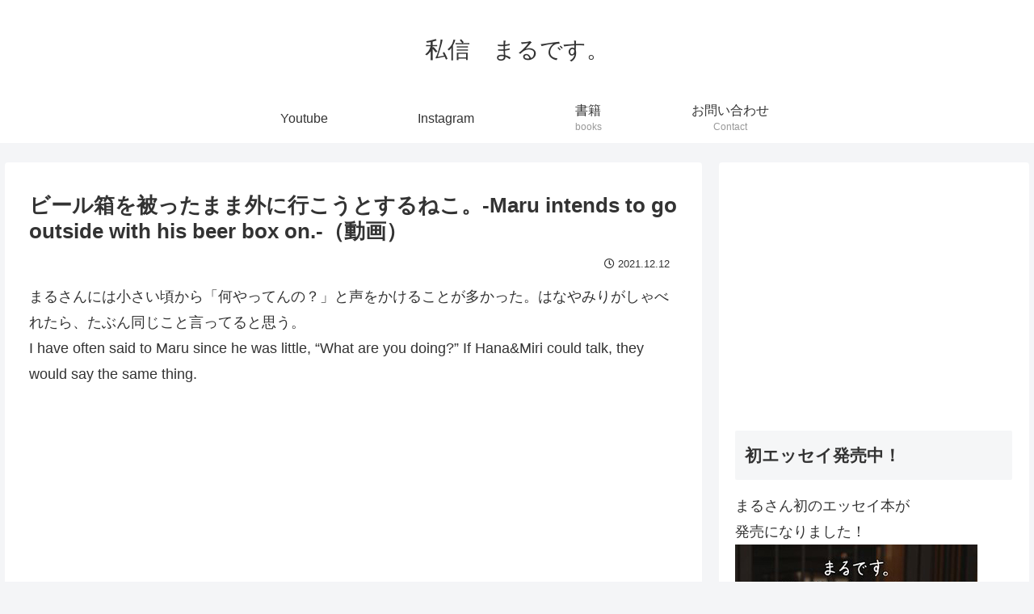

--- FILE ---
content_type: text/html; charset=UTF-8
request_url: https://sisinmaru.com/2021/12/12/%E3%83%93%E3%83%BC%E3%83%AB%E7%AE%B1%E3%82%92%E8%A2%AB%E3%81%A3%E3%81%9F%E3%81%BE%E3%81%BE%E5%A4%96%E3%81%AB%E8%A1%8C%E3%81%93%E3%81%86%E3%81%A8%E3%81%99%E3%82%8B%E3%81%AD%E3%81%93%E3%80%82-maru-inten/
body_size: 31814
content:
<!doctype html>
<html lang="ja">

<head>
<meta charset="utf-8">
<meta http-equiv="X-UA-Compatible" content="IE=edge">
<meta name="viewport" content="width=device-width, initial-scale=1.0, viewport-fit=cover"/>
<meta name="referrer" content="no-referrer-when-downgrade"/>

  
  

  <!-- Other Analytics -->
<!-- Google tag (gtag.js) -->
<script async src="https://www.googletagmanager.com/gtag/js?id=G-9QJKTCDXCF"></script>
<script>
  window.dataLayer = window.dataLayer || [];
  function gtag(){dataLayer.push(arguments);}
  gtag('js', new Date());

  gtag('config', 'G-9QJKTCDXCF');
</script>
<!-- /Other Analytics -->
<link rel="amphtml" href="https://sisinmaru.com/2021/12/12/%e3%83%93%e3%83%bc%e3%83%ab%e7%ae%b1%e3%82%92%e8%a2%ab%e3%81%a3%e3%81%9f%e3%81%be%e3%81%be%e5%a4%96%e3%81%ab%e8%a1%8c%e3%81%93%e3%81%86%e3%81%a8%e3%81%99%e3%82%8b%e3%81%ad%e3%81%93%e3%80%82-maru-inten/?amp=1">
<!-- preconnect dns-prefetch -->
<link rel="preconnect dns-prefetch" href="//www.googletagmanager.com">
<link rel="preconnect dns-prefetch" href="//www.google-analytics.com">
<link rel="preconnect dns-prefetch" href="//ajax.googleapis.com">
<link rel="preconnect dns-prefetch" href="//cdnjs.cloudflare.com">
<link rel="preconnect dns-prefetch" href="//pagead2.googlesyndication.com">
<link rel="preconnect dns-prefetch" href="//googleads.g.doubleclick.net">
<link rel="preconnect dns-prefetch" href="//tpc.googlesyndication.com">
<link rel="preconnect dns-prefetch" href="//ad.doubleclick.net">
<link rel="preconnect dns-prefetch" href="//www.gstatic.com">
<link rel="preconnect dns-prefetch" href="//cse.google.com">
<link rel="preconnect dns-prefetch" href="//fonts.gstatic.com">
<link rel="preconnect dns-prefetch" href="//fonts.googleapis.com">
<link rel="preconnect dns-prefetch" href="//cms.quantserve.com">
<link rel="preconnect dns-prefetch" href="//secure.gravatar.com">
<link rel="preconnect dns-prefetch" href="//cdn.syndication.twimg.com">
<link rel="preconnect dns-prefetch" href="//cdn.jsdelivr.net">
<link rel="preconnect dns-prefetch" href="//images-fe.ssl-images-amazon.com">
<link rel="preconnect dns-prefetch" href="//completion.amazon.com">
<link rel="preconnect dns-prefetch" href="//m.media-amazon.com">
<link rel="preconnect dns-prefetch" href="//i.moshimo.com">
<link rel="preconnect dns-prefetch" href="//aml.valuecommerce.com">
<link rel="preconnect dns-prefetch" href="//dalc.valuecommerce.com">
<link rel="preconnect dns-prefetch" href="//dalb.valuecommerce.com">
<title>ビール箱を被ったまま外に行こうとするねこ。-Maru intends to go outside with his beer box on.-（動画）  |  私信　まるです。</title>
<meta name='robots' content='max-image-preview:large' />

<!-- OGP -->
<meta property="og:type" content="article">
<meta property="og:description" content="まるさんには小さい頃から「何やってんの？」と声をかけることが多かった。はなやみりがしゃべれたら、たぶん同じこと言ってると思う。I have often said to Maru since he was little, &amp;amp;quot;What">
<meta property="og:title" content="ビール箱を被ったまま外に行こうとするねこ。-Maru intends to go outside with his beer box on.-（動画）">
<meta property="og:url" content="https://sisinmaru.com/2021/12/12/%e3%83%93%e3%83%bc%e3%83%ab%e7%ae%b1%e3%82%92%e8%a2%ab%e3%81%a3%e3%81%9f%e3%81%be%e3%81%be%e5%a4%96%e3%81%ab%e8%a1%8c%e3%81%93%e3%81%86%e3%81%a8%e3%81%99%e3%82%8b%e3%81%ad%e3%81%93%e3%80%82-maru-inten/">
<meta property="og:image" content="https://sisinmaru.com/wp-content/themes/cocoon-master/screenshot.jpg">
<meta property="og:site_name" content="私信　まるです。">
<meta property="og:locale" content="ja_JP">
<meta property="article:published_time" content="2021-12-12T16:38:57+09:00" />
<meta property="article:modified_time" content="2021-12-12T16:38:57+09:00" />
<meta property="article:section" content="ねこ">
<!-- /OGP -->

<!-- Twitter Card -->
<meta name="twitter:card" content="summary_large_image">
<meta property="twitter:description" content="まるさんには小さい頃から「何やってんの？」と声をかけることが多かった。はなやみりがしゃべれたら、たぶん同じこと言ってると思う。I have often said to Maru since he was little, &amp;amp;quot;What">
<meta property="twitter:title" content="ビール箱を被ったまま外に行こうとするねこ。-Maru intends to go outside with his beer box on.-（動画）">
<meta property="twitter:url" content="https://sisinmaru.com/2021/12/12/%e3%83%93%e3%83%bc%e3%83%ab%e7%ae%b1%e3%82%92%e8%a2%ab%e3%81%a3%e3%81%9f%e3%81%be%e3%81%be%e5%a4%96%e3%81%ab%e8%a1%8c%e3%81%93%e3%81%86%e3%81%a8%e3%81%99%e3%82%8b%e3%81%ad%e3%81%93%e3%80%82-maru-inten/">
<meta name="twitter:image" content="https://sisinmaru.com/wp-content/themes/cocoon-master/screenshot.jpg">
<meta name="twitter:domain" content="sisinmaru.com">
<!-- /Twitter Card -->
<link rel='dns-prefetch' href='//ajax.googleapis.com' />
<link rel='dns-prefetch' href='//cdnjs.cloudflare.com' />
<link rel="alternate" type="application/rss+xml" title="私信　まるです。 &raquo; フィード" href="https://sisinmaru.com/feed/" />
<link rel="alternate" type="application/rss+xml" title="私信　まるです。 &raquo; コメントフィード" href="https://sisinmaru.com/comments/feed/" />
<link rel="alternate" type="application/rss+xml" title="私信　まるです。 &raquo; ビール箱を被ったまま外に行こうとするねこ。-Maru intends to go outside with his beer box on.-（動画） のコメントのフィード" href="https://sisinmaru.com/2021/12/12/%e3%83%93%e3%83%bc%e3%83%ab%e7%ae%b1%e3%82%92%e8%a2%ab%e3%81%a3%e3%81%9f%e3%81%be%e3%81%be%e5%a4%96%e3%81%ab%e8%a1%8c%e3%81%93%e3%81%86%e3%81%a8%e3%81%99%e3%82%8b%e3%81%ad%e3%81%93%e3%80%82-maru-inten/feed/" />
<style id='wp-img-auto-sizes-contain-inline-css'>
img:is([sizes=auto i],[sizes^="auto," i]){contain-intrinsic-size:3000px 1500px}
/*# sourceURL=wp-img-auto-sizes-contain-inline-css */
</style>
<link rel='stylesheet' id='cocoon-style-css' href='https://sisinmaru.com/wp-content/themes/cocoon-master/style.css?ver=6.9&#038;fver=20220529040315' media='all' />
<style id='cocoon-style-inline-css'>
.main{width:860px}.sidebar{width:376px}@media screen and (max-width:1280px){.wrap{width:auto}.main,.sidebar,.sidebar-left .main,.sidebar-left .sidebar{margin:0 .5%}.main{width:67.4%}.sidebar{padding:1.5%;width:30%}.entry-card-thumb{width:38%}.entry-card-content{margin-left:40%}}body::after{content:url(https://sisinmaru.com/wp-content/themes/cocoon-master/lib/analytics/access.php?post_id=24020&post_type=post)!important;visibility:hidden;position:absolute;bottom:0;right:0;width:1px;height:1px;overflow:hidden;display:inline!important}.toc-checkbox{display:none}.toc-content{visibility:hidden;height:0;opacity:.2;transition:all .5s ease-out}.toc-checkbox:checked~.toc-content{visibility:visible;padding-top:.6em;height:100%;opacity:1}.toc-title::after{content:'[開く]';margin-left:.5em;cursor:pointer;font-size:.8em}.toc-title:hover::after{text-decoration:underline}.toc-checkbox:checked+.toc-title::after{content:'[閉じる]'}#respond{display:none}.entry-content>*,.demo .entry-content p{line-height:1.8}.entry-content>*,.article p,.demo .entry-content p,.article dl,.article ul,.article ol,.article blockquote,.article pre,.article table,.article .toc,.body .article,.body .column-wrap,.body .new-entry-cards,.body .popular-entry-cards,.body .navi-entry-cards,.body .box-menus,.body .ranking-item,.body .rss-entry-cards,.body .widget,.body .author-box,.body .blogcard-wrap,.body .login-user-only,.body .information-box,.body .question-box,.body .alert-box,.body .information,.body .question,.body .alert,.body .memo-box,.body .comment-box,.body .common-icon-box,.body .blank-box,.body .button-block,.body .micro-bottom,.body .caption-box,.body .tab-caption-box,.body .label-box,.body .toggle-wrap,.body .wp-block-image,.body .booklink-box,.body .kaerebalink-box,.body .tomarebalink-box,.body .product-item-box,.body .speech-wrap,.body .wp-block-categories,.body .wp-block-archives,.body .wp-block-archives-dropdown,.body .wp-block-calendar,.body .ad-area,.body .wp-block-gallery,.body .wp-block-audio,.body .wp-block-cover,.body .wp-block-file,.body .wp-block-media-text,.body .wp-block-video,.body .wp-block-buttons,.body .wp-block-columns,.body .wp-block-separator,.body .components-placeholder,.body .wp-block-search,.body .wp-block-social-links,.body .timeline-box,.body .blogcard-type,.body .btn-wrap,.body .btn-wrap a,.body .block-box,.body .wp-block-embed,.body .wp-block-group,.body .wp-block-table,.body .scrollable-table,.body .wp-block-separator,.body .wp-block,.body .video-container,.comment-area,.related-entries,.pager-post-navi,.comment-respond,.is-root-container>*,[data-type="core/freeform"]{margin-bottom:1.8em}.article h2,.article h3,.article h4,.article h5,.article h6{margin-bottom:1.62em}@media screen and (max-width:480px){.body,.menu-content{font-size:16px}}@media screen and (max-width:781px){.wp-block-column{margin-bottom:1.8em}}@media screen and (max-width:599px){.column-wrap>div{margin-bottom:1.8em}}.article h2,.article h3,.article h4,.article h5,.article h6{margin-top:2.4em}.article .micro-top{margin-bottom:.36em}.article .micro-bottom{margin-top:-1.62em}.article .micro-balloon{margin-bottom:.9em}.article .micro-bottom.micro-balloon{margin-top:-1.26em}.blank-box.bb-key-color{border-color:#19448e}.iic-key-color li::before{color:#19448e}.blank-box.bb-tab.bb-key-color::before{background-color:#19448e}.tb-key-color .toggle-button{border:1px solid #19448e;background:#19448e;color:#fff}.tb-key-color .toggle-button::before{color:#ccc}.tb-key-color .toggle-checkbox:checked~.toggle-content{border-color:#19448e}.cb-key-color.caption-box{border-color:#19448e}.cb-key-color .caption-box-label{background-color:#19448e;color:#fff}.tcb-key-color .tab-caption-box-label{background-color:#19448e;color:#fff}.tcb-key-color .tab-caption-box-content{border-color:#19448e}.lb-key-color .label-box-content{border-color:#19448e}.mc-key-color{background-color:#19448e;color:#fff;border:0}.mc-key-color.micro-bottom::after{border-bottom-color:#19448e;border-top-color:transparent}.mc-key-color::before{border-top-color:transparent;border-bottom-color:transparent}.mc-key-color::after{border-top-color:#19448e}.btn-key-color,.btn-wrap.btn-wrap-key-color>a{background-color:#19448e}.has-text-color.has-key-color-color{color:#19448e}.has-background.has-key-color-background-color{background-color:#19448e}.body.article,body#tinymce.wp-editor{background-color:#fff}.body.article,.editor-post-title__block .editor-post-title__input,body#tinymce.wp-editor{color:#333}html .body .has-key-color-background-color{background-color:#19448e}html .body .has-key-color-color{color:#19448e}html .body .has-key-color-color .toggle-button::before{color:#19448e}html .body .has-key-color-border-color{border-color:#19448e}html .body .btn-wrap.has-key-color-background-color>a{background-color:#19448e}html .body .btn-wrap.has-key-color-color>a{color:#19448e}html .body .btn-wrap.has-key-color-border-color>a{border-color:#19448e}html .body .bb-tab.has-key-color-border-color .bb-label{background-color:#19448e}html .body .toggle-wrap.has-key-color-color .toggle-button,html .body .toggle-wrap.has-key-color-color .toggle-button:before{color:#19448e}html .body .toggle-wrap.has-key-color-border-color .toggle-button{background-color:#19448e}html .body .toggle-wrap.has-key-color-border-color .toggle-button,.toggle-wrap.has-key-color-border-color .toggle-content{border-color:#19448e}html .body .iconlist-box.has-key-color-icon-color li::before{color:#19448e}html .body .micro-balloon.has-key-color-color{color:#19448e}html .body .micro-balloon.has-key-color-background-color{background-color:#19448e;border-color:transparent}html .body .micro-balloon.has-key-color-background-color.micro-bottom::after{border-bottom-color:#19448e;border-top-color:transparent}html .body .micro-balloon.has-key-color-background-color::before{border-top-color:transparent;border-bottom-color:transparent}html .body .micro-balloon.has-key-color-background-color::after{border-top-color:#19448e}html .body .micro-balloon.has-border-color.has-key-color-border-color{border-color:#19448e}html .body .micro-balloon.micro-top.has-key-color-border-color::before{border-top-color:#19448e}html .body .micro-balloon.micro-bottom.has-key-color-border-color::before{border-bottom-color:#19448e}html .body .caption-box.has-key-color-border-color .box-label{background-color:#19448e}html .body .tab-caption-box.has-key-color-border-color .box-label{background-color:#19448e}html .body .tab-caption-box.has-key-color-border-color .box-content{border-color:#19448e}html .body .tab-caption-box.has-key-color-background-color .box-content{background-color:#19448e}html .body .label-box.has-key-color-border-color .box-content{border-color:#19448e}html .body .label-box.has-key-color-background-color .box-content{background-color:#19448e}html .body .speech-balloon.has-key-color-background-color{background-color:#19448e}html .body .speech-balloon.has-text-color.has-key-color-color{color:#19448e}html .body .speech-balloon.has-key-color-border-color{border-color:#19448e}html .body .sbp-l .speech-balloon.has-key-color-border-color::before{border-right-color:#19448e}html .body .sbp-r .speech-balloon.has-key-color-border-color::before{border-left-color:#19448e}html .body .sbp-l .speech-balloon.has-key-color-background-color::after{border-right-color:#19448e}html .body .sbp-r .speech-balloon.has-key-color-background-color::after{border-left-color:#19448e}html .body .sbs-line.sbp-r .speech-balloon.has-key-color-background-color{background-color:#19448e}html .body .sbs-line.sbp-r .speech-balloon.has-key-color-border-color{border-color:#19448e}html .body .speech-wraphtml .body .sbs-think .speech-balloon.has-key-color-border-color::before,html .body .speech-wrap.sbs-think .speech-balloon.has-key-color-border-color::after{border-color:#19448e}html .body .sbs-think .speech-balloon.has-key-color-background-color::before,html .body .sbs-think .speech-balloon.has-key-color-background-color::after{background-color:#19448e}html .body .sbs-think .speech-balloon.has-key-color-border-color::before{border-color:#19448e}html .body .timeline-box.has-key-color-point-color .timeline-item::before{background-color:#19448e}html .body .has-key-color-question-color .faq-question-label{color:#19448e}html .body .has-key-color-answer-color .faq-answer-label{color:#19448e}html .body .is-style-square.has-key-color-question-color .faq-question-label{color:#fff;background-color:#19448e}html .body .is-style-square.has-key-color-answer-color .faq-answer-label{color:#fff;background-color:#19448e}html .body .has-red-background-color{background-color:#e60033}html .body .has-red-color{color:#e60033}html .body .has-red-color .toggle-button::before{color:#e60033}html .body .has-red-border-color{border-color:#e60033}html .body .btn-wrap.has-red-background-color>a{background-color:#e60033}html .body .btn-wrap.has-red-color>a{color:#e60033}html .body .btn-wrap.has-red-border-color>a{border-color:#e60033}html .body .bb-tab.has-red-border-color .bb-label{background-color:#e60033}html .body .toggle-wrap.has-red-color .toggle-button,html .body .toggle-wrap.has-red-color .toggle-button:before{color:#e60033}html .body .toggle-wrap.has-red-border-color .toggle-button{background-color:#e60033}html .body .toggle-wrap.has-red-border-color .toggle-button,.toggle-wrap.has-red-border-color .toggle-content{border-color:#e60033}html .body .iconlist-box.has-red-icon-color li::before{color:#e60033}html .body .micro-balloon.has-red-color{color:#e60033}html .body .micro-balloon.has-red-background-color{background-color:#e60033;border-color:transparent}html .body .micro-balloon.has-red-background-color.micro-bottom::after{border-bottom-color:#e60033;border-top-color:transparent}html .body .micro-balloon.has-red-background-color::before{border-top-color:transparent;border-bottom-color:transparent}html .body .micro-balloon.has-red-background-color::after{border-top-color:#e60033}html .body .micro-balloon.has-border-color.has-red-border-color{border-color:#e60033}html .body .micro-balloon.micro-top.has-red-border-color::before{border-top-color:#e60033}html .body .micro-balloon.micro-bottom.has-red-border-color::before{border-bottom-color:#e60033}html .body .caption-box.has-red-border-color .box-label{background-color:#e60033}html .body .tab-caption-box.has-red-border-color .box-label{background-color:#e60033}html .body .tab-caption-box.has-red-border-color .box-content{border-color:#e60033}html .body .tab-caption-box.has-red-background-color .box-content{background-color:#e60033}html .body .label-box.has-red-border-color .box-content{border-color:#e60033}html .body .label-box.has-red-background-color .box-content{background-color:#e60033}html .body .speech-balloon.has-red-background-color{background-color:#e60033}html .body .speech-balloon.has-text-color.has-red-color{color:#e60033}html .body .speech-balloon.has-red-border-color{border-color:#e60033}html .body .sbp-l .speech-balloon.has-red-border-color::before{border-right-color:#e60033}html .body .sbp-r .speech-balloon.has-red-border-color::before{border-left-color:#e60033}html .body .sbp-l .speech-balloon.has-red-background-color::after{border-right-color:#e60033}html .body .sbp-r .speech-balloon.has-red-background-color::after{border-left-color:#e60033}html .body .sbs-line.sbp-r .speech-balloon.has-red-background-color{background-color:#e60033}html .body .sbs-line.sbp-r .speech-balloon.has-red-border-color{border-color:#e60033}html .body .speech-wraphtml .body .sbs-think .speech-balloon.has-red-border-color::before,html .body .speech-wrap.sbs-think .speech-balloon.has-red-border-color::after{border-color:#e60033}html .body .sbs-think .speech-balloon.has-red-background-color::before,html .body .sbs-think .speech-balloon.has-red-background-color::after{background-color:#e60033}html .body .sbs-think .speech-balloon.has-red-border-color::before{border-color:#e60033}html .body .timeline-box.has-red-point-color .timeline-item::before{background-color:#e60033}html .body .has-red-question-color .faq-question-label{color:#e60033}html .body .has-red-answer-color .faq-answer-label{color:#e60033}html .body .is-style-square.has-red-question-color .faq-question-label{color:#fff;background-color:#e60033}html .body .is-style-square.has-red-answer-color .faq-answer-label{color:#fff;background-color:#e60033}html .body .has-pink-background-color{background-color:#e95295}html .body .has-pink-color{color:#e95295}html .body .has-pink-color .toggle-button::before{color:#e95295}html .body .has-pink-border-color{border-color:#e95295}html .body .btn-wrap.has-pink-background-color>a{background-color:#e95295}html .body .btn-wrap.has-pink-color>a{color:#e95295}html .body .btn-wrap.has-pink-border-color>a{border-color:#e95295}html .body .bb-tab.has-pink-border-color .bb-label{background-color:#e95295}html .body .toggle-wrap.has-pink-color .toggle-button,html .body .toggle-wrap.has-pink-color .toggle-button:before{color:#e95295}html .body .toggle-wrap.has-pink-border-color .toggle-button{background-color:#e95295}html .body .toggle-wrap.has-pink-border-color .toggle-button,.toggle-wrap.has-pink-border-color .toggle-content{border-color:#e95295}html .body .iconlist-box.has-pink-icon-color li::before{color:#e95295}html .body .micro-balloon.has-pink-color{color:#e95295}html .body .micro-balloon.has-pink-background-color{background-color:#e95295;border-color:transparent}html .body .micro-balloon.has-pink-background-color.micro-bottom::after{border-bottom-color:#e95295;border-top-color:transparent}html .body .micro-balloon.has-pink-background-color::before{border-top-color:transparent;border-bottom-color:transparent}html .body .micro-balloon.has-pink-background-color::after{border-top-color:#e95295}html .body .micro-balloon.has-border-color.has-pink-border-color{border-color:#e95295}html .body .micro-balloon.micro-top.has-pink-border-color::before{border-top-color:#e95295}html .body .micro-balloon.micro-bottom.has-pink-border-color::before{border-bottom-color:#e95295}html .body .caption-box.has-pink-border-color .box-label{background-color:#e95295}html .body .tab-caption-box.has-pink-border-color .box-label{background-color:#e95295}html .body .tab-caption-box.has-pink-border-color .box-content{border-color:#e95295}html .body .tab-caption-box.has-pink-background-color .box-content{background-color:#e95295}html .body .label-box.has-pink-border-color .box-content{border-color:#e95295}html .body .label-box.has-pink-background-color .box-content{background-color:#e95295}html .body .speech-balloon.has-pink-background-color{background-color:#e95295}html .body .speech-balloon.has-text-color.has-pink-color{color:#e95295}html .body .speech-balloon.has-pink-border-color{border-color:#e95295}html .body .sbp-l .speech-balloon.has-pink-border-color::before{border-right-color:#e95295}html .body .sbp-r .speech-balloon.has-pink-border-color::before{border-left-color:#e95295}html .body .sbp-l .speech-balloon.has-pink-background-color::after{border-right-color:#e95295}html .body .sbp-r .speech-balloon.has-pink-background-color::after{border-left-color:#e95295}html .body .sbs-line.sbp-r .speech-balloon.has-pink-background-color{background-color:#e95295}html .body .sbs-line.sbp-r .speech-balloon.has-pink-border-color{border-color:#e95295}html .body .speech-wraphtml .body .sbs-think .speech-balloon.has-pink-border-color::before,html .body .speech-wrap.sbs-think .speech-balloon.has-pink-border-color::after{border-color:#e95295}html .body .sbs-think .speech-balloon.has-pink-background-color::before,html .body .sbs-think .speech-balloon.has-pink-background-color::after{background-color:#e95295}html .body .sbs-think .speech-balloon.has-pink-border-color::before{border-color:#e95295}html .body .timeline-box.has-pink-point-color .timeline-item::before{background-color:#e95295}html .body .has-pink-question-color .faq-question-label{color:#e95295}html .body .has-pink-answer-color .faq-answer-label{color:#e95295}html .body .is-style-square.has-pink-question-color .faq-question-label{color:#fff;background-color:#e95295}html .body .is-style-square.has-pink-answer-color .faq-answer-label{color:#fff;background-color:#e95295}html .body .has-purple-background-color{background-color:#884898}html .body .has-purple-color{color:#884898}html .body .has-purple-color .toggle-button::before{color:#884898}html .body .has-purple-border-color{border-color:#884898}html .body .btn-wrap.has-purple-background-color>a{background-color:#884898}html .body .btn-wrap.has-purple-color>a{color:#884898}html .body .btn-wrap.has-purple-border-color>a{border-color:#884898}html .body .bb-tab.has-purple-border-color .bb-label{background-color:#884898}html .body .toggle-wrap.has-purple-color .toggle-button,html .body .toggle-wrap.has-purple-color .toggle-button:before{color:#884898}html .body .toggle-wrap.has-purple-border-color .toggle-button{background-color:#884898}html .body .toggle-wrap.has-purple-border-color .toggle-button,.toggle-wrap.has-purple-border-color .toggle-content{border-color:#884898}html .body .iconlist-box.has-purple-icon-color li::before{color:#884898}html .body .micro-balloon.has-purple-color{color:#884898}html .body .micro-balloon.has-purple-background-color{background-color:#884898;border-color:transparent}html .body .micro-balloon.has-purple-background-color.micro-bottom::after{border-bottom-color:#884898;border-top-color:transparent}html .body .micro-balloon.has-purple-background-color::before{border-top-color:transparent;border-bottom-color:transparent}html .body .micro-balloon.has-purple-background-color::after{border-top-color:#884898}html .body .micro-balloon.has-border-color.has-purple-border-color{border-color:#884898}html .body .micro-balloon.micro-top.has-purple-border-color::before{border-top-color:#884898}html .body .micro-balloon.micro-bottom.has-purple-border-color::before{border-bottom-color:#884898}html .body .caption-box.has-purple-border-color .box-label{background-color:#884898}html .body .tab-caption-box.has-purple-border-color .box-label{background-color:#884898}html .body .tab-caption-box.has-purple-border-color .box-content{border-color:#884898}html .body .tab-caption-box.has-purple-background-color .box-content{background-color:#884898}html .body .label-box.has-purple-border-color .box-content{border-color:#884898}html .body .label-box.has-purple-background-color .box-content{background-color:#884898}html .body .speech-balloon.has-purple-background-color{background-color:#884898}html .body .speech-balloon.has-text-color.has-purple-color{color:#884898}html .body .speech-balloon.has-purple-border-color{border-color:#884898}html .body .sbp-l .speech-balloon.has-purple-border-color::before{border-right-color:#884898}html .body .sbp-r .speech-balloon.has-purple-border-color::before{border-left-color:#884898}html .body .sbp-l .speech-balloon.has-purple-background-color::after{border-right-color:#884898}html .body .sbp-r .speech-balloon.has-purple-background-color::after{border-left-color:#884898}html .body .sbs-line.sbp-r .speech-balloon.has-purple-background-color{background-color:#884898}html .body .sbs-line.sbp-r .speech-balloon.has-purple-border-color{border-color:#884898}html .body .speech-wraphtml .body .sbs-think .speech-balloon.has-purple-border-color::before,html .body .speech-wrap.sbs-think .speech-balloon.has-purple-border-color::after{border-color:#884898}html .body .sbs-think .speech-balloon.has-purple-background-color::before,html .body .sbs-think .speech-balloon.has-purple-background-color::after{background-color:#884898}html .body .sbs-think .speech-balloon.has-purple-border-color::before{border-color:#884898}html .body .timeline-box.has-purple-point-color .timeline-item::before{background-color:#884898}html .body .has-purple-question-color .faq-question-label{color:#884898}html .body .has-purple-answer-color .faq-answer-label{color:#884898}html .body .is-style-square.has-purple-question-color .faq-question-label{color:#fff;background-color:#884898}html .body .is-style-square.has-purple-answer-color .faq-answer-label{color:#fff;background-color:#884898}html .body .has-deep-background-color{background-color:#55295b}html .body .has-deep-color{color:#55295b}html .body .has-deep-color .toggle-button::before{color:#55295b}html .body .has-deep-border-color{border-color:#55295b}html .body .btn-wrap.has-deep-background-color>a{background-color:#55295b}html .body .btn-wrap.has-deep-color>a{color:#55295b}html .body .btn-wrap.has-deep-border-color>a{border-color:#55295b}html .body .bb-tab.has-deep-border-color .bb-label{background-color:#55295b}html .body .toggle-wrap.has-deep-color .toggle-button,html .body .toggle-wrap.has-deep-color .toggle-button:before{color:#55295b}html .body .toggle-wrap.has-deep-border-color .toggle-button{background-color:#55295b}html .body .toggle-wrap.has-deep-border-color .toggle-button,.toggle-wrap.has-deep-border-color .toggle-content{border-color:#55295b}html .body .iconlist-box.has-deep-icon-color li::before{color:#55295b}html .body .micro-balloon.has-deep-color{color:#55295b}html .body .micro-balloon.has-deep-background-color{background-color:#55295b;border-color:transparent}html .body .micro-balloon.has-deep-background-color.micro-bottom::after{border-bottom-color:#55295b;border-top-color:transparent}html .body .micro-balloon.has-deep-background-color::before{border-top-color:transparent;border-bottom-color:transparent}html .body .micro-balloon.has-deep-background-color::after{border-top-color:#55295b}html .body .micro-balloon.has-border-color.has-deep-border-color{border-color:#55295b}html .body .micro-balloon.micro-top.has-deep-border-color::before{border-top-color:#55295b}html .body .micro-balloon.micro-bottom.has-deep-border-color::before{border-bottom-color:#55295b}html .body .caption-box.has-deep-border-color .box-label{background-color:#55295b}html .body .tab-caption-box.has-deep-border-color .box-label{background-color:#55295b}html .body .tab-caption-box.has-deep-border-color .box-content{border-color:#55295b}html .body .tab-caption-box.has-deep-background-color .box-content{background-color:#55295b}html .body .label-box.has-deep-border-color .box-content{border-color:#55295b}html .body .label-box.has-deep-background-color .box-content{background-color:#55295b}html .body .speech-balloon.has-deep-background-color{background-color:#55295b}html .body .speech-balloon.has-text-color.has-deep-color{color:#55295b}html .body .speech-balloon.has-deep-border-color{border-color:#55295b}html .body .sbp-l .speech-balloon.has-deep-border-color::before{border-right-color:#55295b}html .body .sbp-r .speech-balloon.has-deep-border-color::before{border-left-color:#55295b}html .body .sbp-l .speech-balloon.has-deep-background-color::after{border-right-color:#55295b}html .body .sbp-r .speech-balloon.has-deep-background-color::after{border-left-color:#55295b}html .body .sbs-line.sbp-r .speech-balloon.has-deep-background-color{background-color:#55295b}html .body .sbs-line.sbp-r .speech-balloon.has-deep-border-color{border-color:#55295b}html .body .speech-wraphtml .body .sbs-think .speech-balloon.has-deep-border-color::before,html .body .speech-wrap.sbs-think .speech-balloon.has-deep-border-color::after{border-color:#55295b}html .body .sbs-think .speech-balloon.has-deep-background-color::before,html .body .sbs-think .speech-balloon.has-deep-background-color::after{background-color:#55295b}html .body .sbs-think .speech-balloon.has-deep-border-color::before{border-color:#55295b}html .body .timeline-box.has-deep-point-color .timeline-item::before{background-color:#55295b}html .body .has-deep-question-color .faq-question-label{color:#55295b}html .body .has-deep-answer-color .faq-answer-label{color:#55295b}html .body .is-style-square.has-deep-question-color .faq-question-label{color:#fff;background-color:#55295b}html .body .is-style-square.has-deep-answer-color .faq-answer-label{color:#fff;background-color:#55295b}html .body .has-indigo-background-color{background-color:#1e50a2}html .body .has-indigo-color{color:#1e50a2}html .body .has-indigo-color .toggle-button::before{color:#1e50a2}html .body .has-indigo-border-color{border-color:#1e50a2}html .body .btn-wrap.has-indigo-background-color>a{background-color:#1e50a2}html .body .btn-wrap.has-indigo-color>a{color:#1e50a2}html .body .btn-wrap.has-indigo-border-color>a{border-color:#1e50a2}html .body .bb-tab.has-indigo-border-color .bb-label{background-color:#1e50a2}html .body .toggle-wrap.has-indigo-color .toggle-button,html .body .toggle-wrap.has-indigo-color .toggle-button:before{color:#1e50a2}html .body .toggle-wrap.has-indigo-border-color .toggle-button{background-color:#1e50a2}html .body .toggle-wrap.has-indigo-border-color .toggle-button,.toggle-wrap.has-indigo-border-color .toggle-content{border-color:#1e50a2}html .body .iconlist-box.has-indigo-icon-color li::before{color:#1e50a2}html .body .micro-balloon.has-indigo-color{color:#1e50a2}html .body .micro-balloon.has-indigo-background-color{background-color:#1e50a2;border-color:transparent}html .body .micro-balloon.has-indigo-background-color.micro-bottom::after{border-bottom-color:#1e50a2;border-top-color:transparent}html .body .micro-balloon.has-indigo-background-color::before{border-top-color:transparent;border-bottom-color:transparent}html .body .micro-balloon.has-indigo-background-color::after{border-top-color:#1e50a2}html .body .micro-balloon.has-border-color.has-indigo-border-color{border-color:#1e50a2}html .body .micro-balloon.micro-top.has-indigo-border-color::before{border-top-color:#1e50a2}html .body .micro-balloon.micro-bottom.has-indigo-border-color::before{border-bottom-color:#1e50a2}html .body .caption-box.has-indigo-border-color .box-label{background-color:#1e50a2}html .body .tab-caption-box.has-indigo-border-color .box-label{background-color:#1e50a2}html .body .tab-caption-box.has-indigo-border-color .box-content{border-color:#1e50a2}html .body .tab-caption-box.has-indigo-background-color .box-content{background-color:#1e50a2}html .body .label-box.has-indigo-border-color .box-content{border-color:#1e50a2}html .body .label-box.has-indigo-background-color .box-content{background-color:#1e50a2}html .body .speech-balloon.has-indigo-background-color{background-color:#1e50a2}html .body .speech-balloon.has-text-color.has-indigo-color{color:#1e50a2}html .body .speech-balloon.has-indigo-border-color{border-color:#1e50a2}html .body .sbp-l .speech-balloon.has-indigo-border-color::before{border-right-color:#1e50a2}html .body .sbp-r .speech-balloon.has-indigo-border-color::before{border-left-color:#1e50a2}html .body .sbp-l .speech-balloon.has-indigo-background-color::after{border-right-color:#1e50a2}html .body .sbp-r .speech-balloon.has-indigo-background-color::after{border-left-color:#1e50a2}html .body .sbs-line.sbp-r .speech-balloon.has-indigo-background-color{background-color:#1e50a2}html .body .sbs-line.sbp-r .speech-balloon.has-indigo-border-color{border-color:#1e50a2}html .body .speech-wraphtml .body .sbs-think .speech-balloon.has-indigo-border-color::before,html .body .speech-wrap.sbs-think .speech-balloon.has-indigo-border-color::after{border-color:#1e50a2}html .body .sbs-think .speech-balloon.has-indigo-background-color::before,html .body .sbs-think .speech-balloon.has-indigo-background-color::after{background-color:#1e50a2}html .body .sbs-think .speech-balloon.has-indigo-border-color::before{border-color:#1e50a2}html .body .timeline-box.has-indigo-point-color .timeline-item::before{background-color:#1e50a2}html .body .has-indigo-question-color .faq-question-label{color:#1e50a2}html .body .has-indigo-answer-color .faq-answer-label{color:#1e50a2}html .body .is-style-square.has-indigo-question-color .faq-question-label{color:#fff;background-color:#1e50a2}html .body .is-style-square.has-indigo-answer-color .faq-answer-label{color:#fff;background-color:#1e50a2}html .body .has-blue-background-color{background-color:#0095d9}html .body .has-blue-color{color:#0095d9}html .body .has-blue-color .toggle-button::before{color:#0095d9}html .body .has-blue-border-color{border-color:#0095d9}html .body .btn-wrap.has-blue-background-color>a{background-color:#0095d9}html .body .btn-wrap.has-blue-color>a{color:#0095d9}html .body .btn-wrap.has-blue-border-color>a{border-color:#0095d9}html .body .bb-tab.has-blue-border-color .bb-label{background-color:#0095d9}html .body .toggle-wrap.has-blue-color .toggle-button,html .body .toggle-wrap.has-blue-color .toggle-button:before{color:#0095d9}html .body .toggle-wrap.has-blue-border-color .toggle-button{background-color:#0095d9}html .body .toggle-wrap.has-blue-border-color .toggle-button,.toggle-wrap.has-blue-border-color .toggle-content{border-color:#0095d9}html .body .iconlist-box.has-blue-icon-color li::before{color:#0095d9}html .body .micro-balloon.has-blue-color{color:#0095d9}html .body .micro-balloon.has-blue-background-color{background-color:#0095d9;border-color:transparent}html .body .micro-balloon.has-blue-background-color.micro-bottom::after{border-bottom-color:#0095d9;border-top-color:transparent}html .body .micro-balloon.has-blue-background-color::before{border-top-color:transparent;border-bottom-color:transparent}html .body .micro-balloon.has-blue-background-color::after{border-top-color:#0095d9}html .body .micro-balloon.has-border-color.has-blue-border-color{border-color:#0095d9}html .body .micro-balloon.micro-top.has-blue-border-color::before{border-top-color:#0095d9}html .body .micro-balloon.micro-bottom.has-blue-border-color::before{border-bottom-color:#0095d9}html .body .caption-box.has-blue-border-color .box-label{background-color:#0095d9}html .body .tab-caption-box.has-blue-border-color .box-label{background-color:#0095d9}html .body .tab-caption-box.has-blue-border-color .box-content{border-color:#0095d9}html .body .tab-caption-box.has-blue-background-color .box-content{background-color:#0095d9}html .body .label-box.has-blue-border-color .box-content{border-color:#0095d9}html .body .label-box.has-blue-background-color .box-content{background-color:#0095d9}html .body .speech-balloon.has-blue-background-color{background-color:#0095d9}html .body .speech-balloon.has-text-color.has-blue-color{color:#0095d9}html .body .speech-balloon.has-blue-border-color{border-color:#0095d9}html .body .sbp-l .speech-balloon.has-blue-border-color::before{border-right-color:#0095d9}html .body .sbp-r .speech-balloon.has-blue-border-color::before{border-left-color:#0095d9}html .body .sbp-l .speech-balloon.has-blue-background-color::after{border-right-color:#0095d9}html .body .sbp-r .speech-balloon.has-blue-background-color::after{border-left-color:#0095d9}html .body .sbs-line.sbp-r .speech-balloon.has-blue-background-color{background-color:#0095d9}html .body .sbs-line.sbp-r .speech-balloon.has-blue-border-color{border-color:#0095d9}html .body .speech-wraphtml .body .sbs-think .speech-balloon.has-blue-border-color::before,html .body .speech-wrap.sbs-think .speech-balloon.has-blue-border-color::after{border-color:#0095d9}html .body .sbs-think .speech-balloon.has-blue-background-color::before,html .body .sbs-think .speech-balloon.has-blue-background-color::after{background-color:#0095d9}html .body .sbs-think .speech-balloon.has-blue-border-color::before{border-color:#0095d9}html .body .timeline-box.has-blue-point-color .timeline-item::before{background-color:#0095d9}html .body .has-blue-question-color .faq-question-label{color:#0095d9}html .body .has-blue-answer-color .faq-answer-label{color:#0095d9}html .body .is-style-square.has-blue-question-color .faq-question-label{color:#fff;background-color:#0095d9}html .body .is-style-square.has-blue-answer-color .faq-answer-label{color:#fff;background-color:#0095d9}html .body .has-light-blue-background-color{background-color:#2ca9e1}html .body .has-light-blue-color{color:#2ca9e1}html .body .has-light-blue-color .toggle-button::before{color:#2ca9e1}html .body .has-light-blue-border-color{border-color:#2ca9e1}html .body .btn-wrap.has-light-blue-background-color>a{background-color:#2ca9e1}html .body .btn-wrap.has-light-blue-color>a{color:#2ca9e1}html .body .btn-wrap.has-light-blue-border-color>a{border-color:#2ca9e1}html .body .bb-tab.has-light-blue-border-color .bb-label{background-color:#2ca9e1}html .body .toggle-wrap.has-light-blue-color .toggle-button,html .body .toggle-wrap.has-light-blue-color .toggle-button:before{color:#2ca9e1}html .body .toggle-wrap.has-light-blue-border-color .toggle-button{background-color:#2ca9e1}html .body .toggle-wrap.has-light-blue-border-color .toggle-button,.toggle-wrap.has-light-blue-border-color .toggle-content{border-color:#2ca9e1}html .body .iconlist-box.has-light-blue-icon-color li::before{color:#2ca9e1}html .body .micro-balloon.has-light-blue-color{color:#2ca9e1}html .body .micro-balloon.has-light-blue-background-color{background-color:#2ca9e1;border-color:transparent}html .body .micro-balloon.has-light-blue-background-color.micro-bottom::after{border-bottom-color:#2ca9e1;border-top-color:transparent}html .body .micro-balloon.has-light-blue-background-color::before{border-top-color:transparent;border-bottom-color:transparent}html .body .micro-balloon.has-light-blue-background-color::after{border-top-color:#2ca9e1}html .body .micro-balloon.has-border-color.has-light-blue-border-color{border-color:#2ca9e1}html .body .micro-balloon.micro-top.has-light-blue-border-color::before{border-top-color:#2ca9e1}html .body .micro-balloon.micro-bottom.has-light-blue-border-color::before{border-bottom-color:#2ca9e1}html .body .caption-box.has-light-blue-border-color .box-label{background-color:#2ca9e1}html .body .tab-caption-box.has-light-blue-border-color .box-label{background-color:#2ca9e1}html .body .tab-caption-box.has-light-blue-border-color .box-content{border-color:#2ca9e1}html .body .tab-caption-box.has-light-blue-background-color .box-content{background-color:#2ca9e1}html .body .label-box.has-light-blue-border-color .box-content{border-color:#2ca9e1}html .body .label-box.has-light-blue-background-color .box-content{background-color:#2ca9e1}html .body .speech-balloon.has-light-blue-background-color{background-color:#2ca9e1}html .body .speech-balloon.has-text-color.has-light-blue-color{color:#2ca9e1}html .body .speech-balloon.has-light-blue-border-color{border-color:#2ca9e1}html .body .sbp-l .speech-balloon.has-light-blue-border-color::before{border-right-color:#2ca9e1}html .body .sbp-r .speech-balloon.has-light-blue-border-color::before{border-left-color:#2ca9e1}html .body .sbp-l .speech-balloon.has-light-blue-background-color::after{border-right-color:#2ca9e1}html .body .sbp-r .speech-balloon.has-light-blue-background-color::after{border-left-color:#2ca9e1}html .body .sbs-line.sbp-r .speech-balloon.has-light-blue-background-color{background-color:#2ca9e1}html .body .sbs-line.sbp-r .speech-balloon.has-light-blue-border-color{border-color:#2ca9e1}html .body .speech-wraphtml .body .sbs-think .speech-balloon.has-light-blue-border-color::before,html .body .speech-wrap.sbs-think .speech-balloon.has-light-blue-border-color::after{border-color:#2ca9e1}html .body .sbs-think .speech-balloon.has-light-blue-background-color::before,html .body .sbs-think .speech-balloon.has-light-blue-background-color::after{background-color:#2ca9e1}html .body .sbs-think .speech-balloon.has-light-blue-border-color::before{border-color:#2ca9e1}html .body .timeline-box.has-light-blue-point-color .timeline-item::before{background-color:#2ca9e1}html .body .has-light-blue-question-color .faq-question-label{color:#2ca9e1}html .body .has-light-blue-answer-color .faq-answer-label{color:#2ca9e1}html .body .is-style-square.has-light-blue-question-color .faq-question-label{color:#fff;background-color:#2ca9e1}html .body .is-style-square.has-light-blue-answer-color .faq-answer-label{color:#fff;background-color:#2ca9e1}html .body .has-cyan-background-color{background-color:#00a3af}html .body .has-cyan-color{color:#00a3af}html .body .has-cyan-color .toggle-button::before{color:#00a3af}html .body .has-cyan-border-color{border-color:#00a3af}html .body .btn-wrap.has-cyan-background-color>a{background-color:#00a3af}html .body .btn-wrap.has-cyan-color>a{color:#00a3af}html .body .btn-wrap.has-cyan-border-color>a{border-color:#00a3af}html .body .bb-tab.has-cyan-border-color .bb-label{background-color:#00a3af}html .body .toggle-wrap.has-cyan-color .toggle-button,html .body .toggle-wrap.has-cyan-color .toggle-button:before{color:#00a3af}html .body .toggle-wrap.has-cyan-border-color .toggle-button{background-color:#00a3af}html .body .toggle-wrap.has-cyan-border-color .toggle-button,.toggle-wrap.has-cyan-border-color .toggle-content{border-color:#00a3af}html .body .iconlist-box.has-cyan-icon-color li::before{color:#00a3af}html .body .micro-balloon.has-cyan-color{color:#00a3af}html .body .micro-balloon.has-cyan-background-color{background-color:#00a3af;border-color:transparent}html .body .micro-balloon.has-cyan-background-color.micro-bottom::after{border-bottom-color:#00a3af;border-top-color:transparent}html .body .micro-balloon.has-cyan-background-color::before{border-top-color:transparent;border-bottom-color:transparent}html .body .micro-balloon.has-cyan-background-color::after{border-top-color:#00a3af}html .body .micro-balloon.has-border-color.has-cyan-border-color{border-color:#00a3af}html .body .micro-balloon.micro-top.has-cyan-border-color::before{border-top-color:#00a3af}html .body .micro-balloon.micro-bottom.has-cyan-border-color::before{border-bottom-color:#00a3af}html .body .caption-box.has-cyan-border-color .box-label{background-color:#00a3af}html .body .tab-caption-box.has-cyan-border-color .box-label{background-color:#00a3af}html .body .tab-caption-box.has-cyan-border-color .box-content{border-color:#00a3af}html .body .tab-caption-box.has-cyan-background-color .box-content{background-color:#00a3af}html .body .label-box.has-cyan-border-color .box-content{border-color:#00a3af}html .body .label-box.has-cyan-background-color .box-content{background-color:#00a3af}html .body .speech-balloon.has-cyan-background-color{background-color:#00a3af}html .body .speech-balloon.has-text-color.has-cyan-color{color:#00a3af}html .body .speech-balloon.has-cyan-border-color{border-color:#00a3af}html .body .sbp-l .speech-balloon.has-cyan-border-color::before{border-right-color:#00a3af}html .body .sbp-r .speech-balloon.has-cyan-border-color::before{border-left-color:#00a3af}html .body .sbp-l .speech-balloon.has-cyan-background-color::after{border-right-color:#00a3af}html .body .sbp-r .speech-balloon.has-cyan-background-color::after{border-left-color:#00a3af}html .body .sbs-line.sbp-r .speech-balloon.has-cyan-background-color{background-color:#00a3af}html .body .sbs-line.sbp-r .speech-balloon.has-cyan-border-color{border-color:#00a3af}html .body .speech-wraphtml .body .sbs-think .speech-balloon.has-cyan-border-color::before,html .body .speech-wrap.sbs-think .speech-balloon.has-cyan-border-color::after{border-color:#00a3af}html .body .sbs-think .speech-balloon.has-cyan-background-color::before,html .body .sbs-think .speech-balloon.has-cyan-background-color::after{background-color:#00a3af}html .body .sbs-think .speech-balloon.has-cyan-border-color::before{border-color:#00a3af}html .body .timeline-box.has-cyan-point-color .timeline-item::before{background-color:#00a3af}html .body .has-cyan-question-color .faq-question-label{color:#00a3af}html .body .has-cyan-answer-color .faq-answer-label{color:#00a3af}html .body .is-style-square.has-cyan-question-color .faq-question-label{color:#fff;background-color:#00a3af}html .body .is-style-square.has-cyan-answer-color .faq-answer-label{color:#fff;background-color:#00a3af}html .body .has-teal-background-color{background-color:#007b43}html .body .has-teal-color{color:#007b43}html .body .has-teal-color .toggle-button::before{color:#007b43}html .body .has-teal-border-color{border-color:#007b43}html .body .btn-wrap.has-teal-background-color>a{background-color:#007b43}html .body .btn-wrap.has-teal-color>a{color:#007b43}html .body .btn-wrap.has-teal-border-color>a{border-color:#007b43}html .body .bb-tab.has-teal-border-color .bb-label{background-color:#007b43}html .body .toggle-wrap.has-teal-color .toggle-button,html .body .toggle-wrap.has-teal-color .toggle-button:before{color:#007b43}html .body .toggle-wrap.has-teal-border-color .toggle-button{background-color:#007b43}html .body .toggle-wrap.has-teal-border-color .toggle-button,.toggle-wrap.has-teal-border-color .toggle-content{border-color:#007b43}html .body .iconlist-box.has-teal-icon-color li::before{color:#007b43}html .body .micro-balloon.has-teal-color{color:#007b43}html .body .micro-balloon.has-teal-background-color{background-color:#007b43;border-color:transparent}html .body .micro-balloon.has-teal-background-color.micro-bottom::after{border-bottom-color:#007b43;border-top-color:transparent}html .body .micro-balloon.has-teal-background-color::before{border-top-color:transparent;border-bottom-color:transparent}html .body .micro-balloon.has-teal-background-color::after{border-top-color:#007b43}html .body .micro-balloon.has-border-color.has-teal-border-color{border-color:#007b43}html .body .micro-balloon.micro-top.has-teal-border-color::before{border-top-color:#007b43}html .body .micro-balloon.micro-bottom.has-teal-border-color::before{border-bottom-color:#007b43}html .body .caption-box.has-teal-border-color .box-label{background-color:#007b43}html .body .tab-caption-box.has-teal-border-color .box-label{background-color:#007b43}html .body .tab-caption-box.has-teal-border-color .box-content{border-color:#007b43}html .body .tab-caption-box.has-teal-background-color .box-content{background-color:#007b43}html .body .label-box.has-teal-border-color .box-content{border-color:#007b43}html .body .label-box.has-teal-background-color .box-content{background-color:#007b43}html .body .speech-balloon.has-teal-background-color{background-color:#007b43}html .body .speech-balloon.has-text-color.has-teal-color{color:#007b43}html .body .speech-balloon.has-teal-border-color{border-color:#007b43}html .body .sbp-l .speech-balloon.has-teal-border-color::before{border-right-color:#007b43}html .body .sbp-r .speech-balloon.has-teal-border-color::before{border-left-color:#007b43}html .body .sbp-l .speech-balloon.has-teal-background-color::after{border-right-color:#007b43}html .body .sbp-r .speech-balloon.has-teal-background-color::after{border-left-color:#007b43}html .body .sbs-line.sbp-r .speech-balloon.has-teal-background-color{background-color:#007b43}html .body .sbs-line.sbp-r .speech-balloon.has-teal-border-color{border-color:#007b43}html .body .speech-wraphtml .body .sbs-think .speech-balloon.has-teal-border-color::before,html .body .speech-wrap.sbs-think .speech-balloon.has-teal-border-color::after{border-color:#007b43}html .body .sbs-think .speech-balloon.has-teal-background-color::before,html .body .sbs-think .speech-balloon.has-teal-background-color::after{background-color:#007b43}html .body .sbs-think .speech-balloon.has-teal-border-color::before{border-color:#007b43}html .body .timeline-box.has-teal-point-color .timeline-item::before{background-color:#007b43}html .body .has-teal-question-color .faq-question-label{color:#007b43}html .body .has-teal-answer-color .faq-answer-label{color:#007b43}html .body .is-style-square.has-teal-question-color .faq-question-label{color:#fff;background-color:#007b43}html .body .is-style-square.has-teal-answer-color .faq-answer-label{color:#fff;background-color:#007b43}html .body .has-green-background-color{background-color:#3eb370}html .body .has-green-color{color:#3eb370}html .body .has-green-color .toggle-button::before{color:#3eb370}html .body .has-green-border-color{border-color:#3eb370}html .body .btn-wrap.has-green-background-color>a{background-color:#3eb370}html .body .btn-wrap.has-green-color>a{color:#3eb370}html .body .btn-wrap.has-green-border-color>a{border-color:#3eb370}html .body .bb-tab.has-green-border-color .bb-label{background-color:#3eb370}html .body .toggle-wrap.has-green-color .toggle-button,html .body .toggle-wrap.has-green-color .toggle-button:before{color:#3eb370}html .body .toggle-wrap.has-green-border-color .toggle-button{background-color:#3eb370}html .body .toggle-wrap.has-green-border-color .toggle-button,.toggle-wrap.has-green-border-color .toggle-content{border-color:#3eb370}html .body .iconlist-box.has-green-icon-color li::before{color:#3eb370}html .body .micro-balloon.has-green-color{color:#3eb370}html .body .micro-balloon.has-green-background-color{background-color:#3eb370;border-color:transparent}html .body .micro-balloon.has-green-background-color.micro-bottom::after{border-bottom-color:#3eb370;border-top-color:transparent}html .body .micro-balloon.has-green-background-color::before{border-top-color:transparent;border-bottom-color:transparent}html .body .micro-balloon.has-green-background-color::after{border-top-color:#3eb370}html .body .micro-balloon.has-border-color.has-green-border-color{border-color:#3eb370}html .body .micro-balloon.micro-top.has-green-border-color::before{border-top-color:#3eb370}html .body .micro-balloon.micro-bottom.has-green-border-color::before{border-bottom-color:#3eb370}html .body .caption-box.has-green-border-color .box-label{background-color:#3eb370}html .body .tab-caption-box.has-green-border-color .box-label{background-color:#3eb370}html .body .tab-caption-box.has-green-border-color .box-content{border-color:#3eb370}html .body .tab-caption-box.has-green-background-color .box-content{background-color:#3eb370}html .body .label-box.has-green-border-color .box-content{border-color:#3eb370}html .body .label-box.has-green-background-color .box-content{background-color:#3eb370}html .body .speech-balloon.has-green-background-color{background-color:#3eb370}html .body .speech-balloon.has-text-color.has-green-color{color:#3eb370}html .body .speech-balloon.has-green-border-color{border-color:#3eb370}html .body .sbp-l .speech-balloon.has-green-border-color::before{border-right-color:#3eb370}html .body .sbp-r .speech-balloon.has-green-border-color::before{border-left-color:#3eb370}html .body .sbp-l .speech-balloon.has-green-background-color::after{border-right-color:#3eb370}html .body .sbp-r .speech-balloon.has-green-background-color::after{border-left-color:#3eb370}html .body .sbs-line.sbp-r .speech-balloon.has-green-background-color{background-color:#3eb370}html .body .sbs-line.sbp-r .speech-balloon.has-green-border-color{border-color:#3eb370}html .body .speech-wraphtml .body .sbs-think .speech-balloon.has-green-border-color::before,html .body .speech-wrap.sbs-think .speech-balloon.has-green-border-color::after{border-color:#3eb370}html .body .sbs-think .speech-balloon.has-green-background-color::before,html .body .sbs-think .speech-balloon.has-green-background-color::after{background-color:#3eb370}html .body .sbs-think .speech-balloon.has-green-border-color::before{border-color:#3eb370}html .body .timeline-box.has-green-point-color .timeline-item::before{background-color:#3eb370}html .body .has-green-question-color .faq-question-label{color:#3eb370}html .body .has-green-answer-color .faq-answer-label{color:#3eb370}html .body .is-style-square.has-green-question-color .faq-question-label{color:#fff;background-color:#3eb370}html .body .is-style-square.has-green-answer-color .faq-answer-label{color:#fff;background-color:#3eb370}html .body .has-light-green-background-color{background-color:#8bc34a}html .body .has-light-green-color{color:#8bc34a}html .body .has-light-green-color .toggle-button::before{color:#8bc34a}html .body .has-light-green-border-color{border-color:#8bc34a}html .body .btn-wrap.has-light-green-background-color>a{background-color:#8bc34a}html .body .btn-wrap.has-light-green-color>a{color:#8bc34a}html .body .btn-wrap.has-light-green-border-color>a{border-color:#8bc34a}html .body .bb-tab.has-light-green-border-color .bb-label{background-color:#8bc34a}html .body .toggle-wrap.has-light-green-color .toggle-button,html .body .toggle-wrap.has-light-green-color .toggle-button:before{color:#8bc34a}html .body .toggle-wrap.has-light-green-border-color .toggle-button{background-color:#8bc34a}html .body .toggle-wrap.has-light-green-border-color .toggle-button,.toggle-wrap.has-light-green-border-color .toggle-content{border-color:#8bc34a}html .body .iconlist-box.has-light-green-icon-color li::before{color:#8bc34a}html .body .micro-balloon.has-light-green-color{color:#8bc34a}html .body .micro-balloon.has-light-green-background-color{background-color:#8bc34a;border-color:transparent}html .body .micro-balloon.has-light-green-background-color.micro-bottom::after{border-bottom-color:#8bc34a;border-top-color:transparent}html .body .micro-balloon.has-light-green-background-color::before{border-top-color:transparent;border-bottom-color:transparent}html .body .micro-balloon.has-light-green-background-color::after{border-top-color:#8bc34a}html .body .micro-balloon.has-border-color.has-light-green-border-color{border-color:#8bc34a}html .body .micro-balloon.micro-top.has-light-green-border-color::before{border-top-color:#8bc34a}html .body .micro-balloon.micro-bottom.has-light-green-border-color::before{border-bottom-color:#8bc34a}html .body .caption-box.has-light-green-border-color .box-label{background-color:#8bc34a}html .body .tab-caption-box.has-light-green-border-color .box-label{background-color:#8bc34a}html .body .tab-caption-box.has-light-green-border-color .box-content{border-color:#8bc34a}html .body .tab-caption-box.has-light-green-background-color .box-content{background-color:#8bc34a}html .body .label-box.has-light-green-border-color .box-content{border-color:#8bc34a}html .body .label-box.has-light-green-background-color .box-content{background-color:#8bc34a}html .body .speech-balloon.has-light-green-background-color{background-color:#8bc34a}html .body .speech-balloon.has-text-color.has-light-green-color{color:#8bc34a}html .body .speech-balloon.has-light-green-border-color{border-color:#8bc34a}html .body .sbp-l .speech-balloon.has-light-green-border-color::before{border-right-color:#8bc34a}html .body .sbp-r .speech-balloon.has-light-green-border-color::before{border-left-color:#8bc34a}html .body .sbp-l .speech-balloon.has-light-green-background-color::after{border-right-color:#8bc34a}html .body .sbp-r .speech-balloon.has-light-green-background-color::after{border-left-color:#8bc34a}html .body .sbs-line.sbp-r .speech-balloon.has-light-green-background-color{background-color:#8bc34a}html .body .sbs-line.sbp-r .speech-balloon.has-light-green-border-color{border-color:#8bc34a}html .body .speech-wraphtml .body .sbs-think .speech-balloon.has-light-green-border-color::before,html .body .speech-wrap.sbs-think .speech-balloon.has-light-green-border-color::after{border-color:#8bc34a}html .body .sbs-think .speech-balloon.has-light-green-background-color::before,html .body .sbs-think .speech-balloon.has-light-green-background-color::after{background-color:#8bc34a}html .body .sbs-think .speech-balloon.has-light-green-border-color::before{border-color:#8bc34a}html .body .timeline-box.has-light-green-point-color .timeline-item::before{background-color:#8bc34a}html .body .has-light-green-question-color .faq-question-label{color:#8bc34a}html .body .has-light-green-answer-color .faq-answer-label{color:#8bc34a}html .body .is-style-square.has-light-green-question-color .faq-question-label{color:#fff;background-color:#8bc34a}html .body .is-style-square.has-light-green-answer-color .faq-answer-label{color:#fff;background-color:#8bc34a}html .body .has-lime-background-color{background-color:#c3d825}html .body .has-lime-color{color:#c3d825}html .body .has-lime-color .toggle-button::before{color:#c3d825}html .body .has-lime-border-color{border-color:#c3d825}html .body .btn-wrap.has-lime-background-color>a{background-color:#c3d825}html .body .btn-wrap.has-lime-color>a{color:#c3d825}html .body .btn-wrap.has-lime-border-color>a{border-color:#c3d825}html .body .bb-tab.has-lime-border-color .bb-label{background-color:#c3d825}html .body .toggle-wrap.has-lime-color .toggle-button,html .body .toggle-wrap.has-lime-color .toggle-button:before{color:#c3d825}html .body .toggle-wrap.has-lime-border-color .toggle-button{background-color:#c3d825}html .body .toggle-wrap.has-lime-border-color .toggle-button,.toggle-wrap.has-lime-border-color .toggle-content{border-color:#c3d825}html .body .iconlist-box.has-lime-icon-color li::before{color:#c3d825}html .body .micro-balloon.has-lime-color{color:#c3d825}html .body .micro-balloon.has-lime-background-color{background-color:#c3d825;border-color:transparent}html .body .micro-balloon.has-lime-background-color.micro-bottom::after{border-bottom-color:#c3d825;border-top-color:transparent}html .body .micro-balloon.has-lime-background-color::before{border-top-color:transparent;border-bottom-color:transparent}html .body .micro-balloon.has-lime-background-color::after{border-top-color:#c3d825}html .body .micro-balloon.has-border-color.has-lime-border-color{border-color:#c3d825}html .body .micro-balloon.micro-top.has-lime-border-color::before{border-top-color:#c3d825}html .body .micro-balloon.micro-bottom.has-lime-border-color::before{border-bottom-color:#c3d825}html .body .caption-box.has-lime-border-color .box-label{background-color:#c3d825}html .body .tab-caption-box.has-lime-border-color .box-label{background-color:#c3d825}html .body .tab-caption-box.has-lime-border-color .box-content{border-color:#c3d825}html .body .tab-caption-box.has-lime-background-color .box-content{background-color:#c3d825}html .body .label-box.has-lime-border-color .box-content{border-color:#c3d825}html .body .label-box.has-lime-background-color .box-content{background-color:#c3d825}html .body .speech-balloon.has-lime-background-color{background-color:#c3d825}html .body .speech-balloon.has-text-color.has-lime-color{color:#c3d825}html .body .speech-balloon.has-lime-border-color{border-color:#c3d825}html .body .sbp-l .speech-balloon.has-lime-border-color::before{border-right-color:#c3d825}html .body .sbp-r .speech-balloon.has-lime-border-color::before{border-left-color:#c3d825}html .body .sbp-l .speech-balloon.has-lime-background-color::after{border-right-color:#c3d825}html .body .sbp-r .speech-balloon.has-lime-background-color::after{border-left-color:#c3d825}html .body .sbs-line.sbp-r .speech-balloon.has-lime-background-color{background-color:#c3d825}html .body .sbs-line.sbp-r .speech-balloon.has-lime-border-color{border-color:#c3d825}html .body .speech-wraphtml .body .sbs-think .speech-balloon.has-lime-border-color::before,html .body .speech-wrap.sbs-think .speech-balloon.has-lime-border-color::after{border-color:#c3d825}html .body .sbs-think .speech-balloon.has-lime-background-color::before,html .body .sbs-think .speech-balloon.has-lime-background-color::after{background-color:#c3d825}html .body .sbs-think .speech-balloon.has-lime-border-color::before{border-color:#c3d825}html .body .timeline-box.has-lime-point-color .timeline-item::before{background-color:#c3d825}html .body .has-lime-question-color .faq-question-label{color:#c3d825}html .body .has-lime-answer-color .faq-answer-label{color:#c3d825}html .body .is-style-square.has-lime-question-color .faq-question-label{color:#fff;background-color:#c3d825}html .body .is-style-square.has-lime-answer-color .faq-answer-label{color:#fff;background-color:#c3d825}html .body .has-yellow-background-color{background-color:#ffd900}html .body .has-yellow-color{color:#ffd900}html .body .has-yellow-color .toggle-button::before{color:#ffd900}html .body .has-yellow-border-color{border-color:#ffd900}html .body .btn-wrap.has-yellow-background-color>a{background-color:#ffd900}html .body .btn-wrap.has-yellow-color>a{color:#ffd900}html .body .btn-wrap.has-yellow-border-color>a{border-color:#ffd900}html .body .bb-tab.has-yellow-border-color .bb-label{background-color:#ffd900}html .body .toggle-wrap.has-yellow-color .toggle-button,html .body .toggle-wrap.has-yellow-color .toggle-button:before{color:#ffd900}html .body .toggle-wrap.has-yellow-border-color .toggle-button{background-color:#ffd900}html .body .toggle-wrap.has-yellow-border-color .toggle-button,.toggle-wrap.has-yellow-border-color .toggle-content{border-color:#ffd900}html .body .iconlist-box.has-yellow-icon-color li::before{color:#ffd900}html .body .micro-balloon.has-yellow-color{color:#ffd900}html .body .micro-balloon.has-yellow-background-color{background-color:#ffd900;border-color:transparent}html .body .micro-balloon.has-yellow-background-color.micro-bottom::after{border-bottom-color:#ffd900;border-top-color:transparent}html .body .micro-balloon.has-yellow-background-color::before{border-top-color:transparent;border-bottom-color:transparent}html .body .micro-balloon.has-yellow-background-color::after{border-top-color:#ffd900}html .body .micro-balloon.has-border-color.has-yellow-border-color{border-color:#ffd900}html .body .micro-balloon.micro-top.has-yellow-border-color::before{border-top-color:#ffd900}html .body .micro-balloon.micro-bottom.has-yellow-border-color::before{border-bottom-color:#ffd900}html .body .caption-box.has-yellow-border-color .box-label{background-color:#ffd900}html .body .tab-caption-box.has-yellow-border-color .box-label{background-color:#ffd900}html .body .tab-caption-box.has-yellow-border-color .box-content{border-color:#ffd900}html .body .tab-caption-box.has-yellow-background-color .box-content{background-color:#ffd900}html .body .label-box.has-yellow-border-color .box-content{border-color:#ffd900}html .body .label-box.has-yellow-background-color .box-content{background-color:#ffd900}html .body .speech-balloon.has-yellow-background-color{background-color:#ffd900}html .body .speech-balloon.has-text-color.has-yellow-color{color:#ffd900}html .body .speech-balloon.has-yellow-border-color{border-color:#ffd900}html .body .sbp-l .speech-balloon.has-yellow-border-color::before{border-right-color:#ffd900}html .body .sbp-r .speech-balloon.has-yellow-border-color::before{border-left-color:#ffd900}html .body .sbp-l .speech-balloon.has-yellow-background-color::after{border-right-color:#ffd900}html .body .sbp-r .speech-balloon.has-yellow-background-color::after{border-left-color:#ffd900}html .body .sbs-line.sbp-r .speech-balloon.has-yellow-background-color{background-color:#ffd900}html .body .sbs-line.sbp-r .speech-balloon.has-yellow-border-color{border-color:#ffd900}html .body .speech-wraphtml .body .sbs-think .speech-balloon.has-yellow-border-color::before,html .body .speech-wrap.sbs-think .speech-balloon.has-yellow-border-color::after{border-color:#ffd900}html .body .sbs-think .speech-balloon.has-yellow-background-color::before,html .body .sbs-think .speech-balloon.has-yellow-background-color::after{background-color:#ffd900}html .body .sbs-think .speech-balloon.has-yellow-border-color::before{border-color:#ffd900}html .body .timeline-box.has-yellow-point-color .timeline-item::before{background-color:#ffd900}html .body .has-yellow-question-color .faq-question-label{color:#ffd900}html .body .has-yellow-answer-color .faq-answer-label{color:#ffd900}html .body .is-style-square.has-yellow-question-color .faq-question-label{color:#fff;background-color:#ffd900}html .body .is-style-square.has-yellow-answer-color .faq-answer-label{color:#fff;background-color:#ffd900}html .body .has-amber-background-color{background-color:#ffc107}html .body .has-amber-color{color:#ffc107}html .body .has-amber-color .toggle-button::before{color:#ffc107}html .body .has-amber-border-color{border-color:#ffc107}html .body .btn-wrap.has-amber-background-color>a{background-color:#ffc107}html .body .btn-wrap.has-amber-color>a{color:#ffc107}html .body .btn-wrap.has-amber-border-color>a{border-color:#ffc107}html .body .bb-tab.has-amber-border-color .bb-label{background-color:#ffc107}html .body .toggle-wrap.has-amber-color .toggle-button,html .body .toggle-wrap.has-amber-color .toggle-button:before{color:#ffc107}html .body .toggle-wrap.has-amber-border-color .toggle-button{background-color:#ffc107}html .body .toggle-wrap.has-amber-border-color .toggle-button,.toggle-wrap.has-amber-border-color .toggle-content{border-color:#ffc107}html .body .iconlist-box.has-amber-icon-color li::before{color:#ffc107}html .body .micro-balloon.has-amber-color{color:#ffc107}html .body .micro-balloon.has-amber-background-color{background-color:#ffc107;border-color:transparent}html .body .micro-balloon.has-amber-background-color.micro-bottom::after{border-bottom-color:#ffc107;border-top-color:transparent}html .body .micro-balloon.has-amber-background-color::before{border-top-color:transparent;border-bottom-color:transparent}html .body .micro-balloon.has-amber-background-color::after{border-top-color:#ffc107}html .body .micro-balloon.has-border-color.has-amber-border-color{border-color:#ffc107}html .body .micro-balloon.micro-top.has-amber-border-color::before{border-top-color:#ffc107}html .body .micro-balloon.micro-bottom.has-amber-border-color::before{border-bottom-color:#ffc107}html .body .caption-box.has-amber-border-color .box-label{background-color:#ffc107}html .body .tab-caption-box.has-amber-border-color .box-label{background-color:#ffc107}html .body .tab-caption-box.has-amber-border-color .box-content{border-color:#ffc107}html .body .tab-caption-box.has-amber-background-color .box-content{background-color:#ffc107}html .body .label-box.has-amber-border-color .box-content{border-color:#ffc107}html .body .label-box.has-amber-background-color .box-content{background-color:#ffc107}html .body .speech-balloon.has-amber-background-color{background-color:#ffc107}html .body .speech-balloon.has-text-color.has-amber-color{color:#ffc107}html .body .speech-balloon.has-amber-border-color{border-color:#ffc107}html .body .sbp-l .speech-balloon.has-amber-border-color::before{border-right-color:#ffc107}html .body .sbp-r .speech-balloon.has-amber-border-color::before{border-left-color:#ffc107}html .body .sbp-l .speech-balloon.has-amber-background-color::after{border-right-color:#ffc107}html .body .sbp-r .speech-balloon.has-amber-background-color::after{border-left-color:#ffc107}html .body .sbs-line.sbp-r .speech-balloon.has-amber-background-color{background-color:#ffc107}html .body .sbs-line.sbp-r .speech-balloon.has-amber-border-color{border-color:#ffc107}html .body .speech-wraphtml .body .sbs-think .speech-balloon.has-amber-border-color::before,html .body .speech-wrap.sbs-think .speech-balloon.has-amber-border-color::after{border-color:#ffc107}html .body .sbs-think .speech-balloon.has-amber-background-color::before,html .body .sbs-think .speech-balloon.has-amber-background-color::after{background-color:#ffc107}html .body .sbs-think .speech-balloon.has-amber-border-color::before{border-color:#ffc107}html .body .timeline-box.has-amber-point-color .timeline-item::before{background-color:#ffc107}html .body .has-amber-question-color .faq-question-label{color:#ffc107}html .body .has-amber-answer-color .faq-answer-label{color:#ffc107}html .body .is-style-square.has-amber-question-color .faq-question-label{color:#fff;background-color:#ffc107}html .body .is-style-square.has-amber-answer-color .faq-answer-label{color:#fff;background-color:#ffc107}html .body .has-orange-background-color{background-color:#f39800}html .body .has-orange-color{color:#f39800}html .body .has-orange-color .toggle-button::before{color:#f39800}html .body .has-orange-border-color{border-color:#f39800}html .body .btn-wrap.has-orange-background-color>a{background-color:#f39800}html .body .btn-wrap.has-orange-color>a{color:#f39800}html .body .btn-wrap.has-orange-border-color>a{border-color:#f39800}html .body .bb-tab.has-orange-border-color .bb-label{background-color:#f39800}html .body .toggle-wrap.has-orange-color .toggle-button,html .body .toggle-wrap.has-orange-color .toggle-button:before{color:#f39800}html .body .toggle-wrap.has-orange-border-color .toggle-button{background-color:#f39800}html .body .toggle-wrap.has-orange-border-color .toggle-button,.toggle-wrap.has-orange-border-color .toggle-content{border-color:#f39800}html .body .iconlist-box.has-orange-icon-color li::before{color:#f39800}html .body .micro-balloon.has-orange-color{color:#f39800}html .body .micro-balloon.has-orange-background-color{background-color:#f39800;border-color:transparent}html .body .micro-balloon.has-orange-background-color.micro-bottom::after{border-bottom-color:#f39800;border-top-color:transparent}html .body .micro-balloon.has-orange-background-color::before{border-top-color:transparent;border-bottom-color:transparent}html .body .micro-balloon.has-orange-background-color::after{border-top-color:#f39800}html .body .micro-balloon.has-border-color.has-orange-border-color{border-color:#f39800}html .body .micro-balloon.micro-top.has-orange-border-color::before{border-top-color:#f39800}html .body .micro-balloon.micro-bottom.has-orange-border-color::before{border-bottom-color:#f39800}html .body .caption-box.has-orange-border-color .box-label{background-color:#f39800}html .body .tab-caption-box.has-orange-border-color .box-label{background-color:#f39800}html .body .tab-caption-box.has-orange-border-color .box-content{border-color:#f39800}html .body .tab-caption-box.has-orange-background-color .box-content{background-color:#f39800}html .body .label-box.has-orange-border-color .box-content{border-color:#f39800}html .body .label-box.has-orange-background-color .box-content{background-color:#f39800}html .body .speech-balloon.has-orange-background-color{background-color:#f39800}html .body .speech-balloon.has-text-color.has-orange-color{color:#f39800}html .body .speech-balloon.has-orange-border-color{border-color:#f39800}html .body .sbp-l .speech-balloon.has-orange-border-color::before{border-right-color:#f39800}html .body .sbp-r .speech-balloon.has-orange-border-color::before{border-left-color:#f39800}html .body .sbp-l .speech-balloon.has-orange-background-color::after{border-right-color:#f39800}html .body .sbp-r .speech-balloon.has-orange-background-color::after{border-left-color:#f39800}html .body .sbs-line.sbp-r .speech-balloon.has-orange-background-color{background-color:#f39800}html .body .sbs-line.sbp-r .speech-balloon.has-orange-border-color{border-color:#f39800}html .body .speech-wraphtml .body .sbs-think .speech-balloon.has-orange-border-color::before,html .body .speech-wrap.sbs-think .speech-balloon.has-orange-border-color::after{border-color:#f39800}html .body .sbs-think .speech-balloon.has-orange-background-color::before,html .body .sbs-think .speech-balloon.has-orange-background-color::after{background-color:#f39800}html .body .sbs-think .speech-balloon.has-orange-border-color::before{border-color:#f39800}html .body .timeline-box.has-orange-point-color .timeline-item::before{background-color:#f39800}html .body .has-orange-question-color .faq-question-label{color:#f39800}html .body .has-orange-answer-color .faq-answer-label{color:#f39800}html .body .is-style-square.has-orange-question-color .faq-question-label{color:#fff;background-color:#f39800}html .body .is-style-square.has-orange-answer-color .faq-answer-label{color:#fff;background-color:#f39800}html .body .has-deep-orange-background-color{background-color:#ea5506}html .body .has-deep-orange-color{color:#ea5506}html .body .has-deep-orange-color .toggle-button::before{color:#ea5506}html .body .has-deep-orange-border-color{border-color:#ea5506}html .body .btn-wrap.has-deep-orange-background-color>a{background-color:#ea5506}html .body .btn-wrap.has-deep-orange-color>a{color:#ea5506}html .body .btn-wrap.has-deep-orange-border-color>a{border-color:#ea5506}html .body .bb-tab.has-deep-orange-border-color .bb-label{background-color:#ea5506}html .body .toggle-wrap.has-deep-orange-color .toggle-button,html .body .toggle-wrap.has-deep-orange-color .toggle-button:before{color:#ea5506}html .body .toggle-wrap.has-deep-orange-border-color .toggle-button{background-color:#ea5506}html .body .toggle-wrap.has-deep-orange-border-color .toggle-button,.toggle-wrap.has-deep-orange-border-color .toggle-content{border-color:#ea5506}html .body .iconlist-box.has-deep-orange-icon-color li::before{color:#ea5506}html .body .micro-balloon.has-deep-orange-color{color:#ea5506}html .body .micro-balloon.has-deep-orange-background-color{background-color:#ea5506;border-color:transparent}html .body .micro-balloon.has-deep-orange-background-color.micro-bottom::after{border-bottom-color:#ea5506;border-top-color:transparent}html .body .micro-balloon.has-deep-orange-background-color::before{border-top-color:transparent;border-bottom-color:transparent}html .body .micro-balloon.has-deep-orange-background-color::after{border-top-color:#ea5506}html .body .micro-balloon.has-border-color.has-deep-orange-border-color{border-color:#ea5506}html .body .micro-balloon.micro-top.has-deep-orange-border-color::before{border-top-color:#ea5506}html .body .micro-balloon.micro-bottom.has-deep-orange-border-color::before{border-bottom-color:#ea5506}html .body .caption-box.has-deep-orange-border-color .box-label{background-color:#ea5506}html .body .tab-caption-box.has-deep-orange-border-color .box-label{background-color:#ea5506}html .body .tab-caption-box.has-deep-orange-border-color .box-content{border-color:#ea5506}html .body .tab-caption-box.has-deep-orange-background-color .box-content{background-color:#ea5506}html .body .label-box.has-deep-orange-border-color .box-content{border-color:#ea5506}html .body .label-box.has-deep-orange-background-color .box-content{background-color:#ea5506}html .body .speech-balloon.has-deep-orange-background-color{background-color:#ea5506}html .body .speech-balloon.has-text-color.has-deep-orange-color{color:#ea5506}html .body .speech-balloon.has-deep-orange-border-color{border-color:#ea5506}html .body .sbp-l .speech-balloon.has-deep-orange-border-color::before{border-right-color:#ea5506}html .body .sbp-r .speech-balloon.has-deep-orange-border-color::before{border-left-color:#ea5506}html .body .sbp-l .speech-balloon.has-deep-orange-background-color::after{border-right-color:#ea5506}html .body .sbp-r .speech-balloon.has-deep-orange-background-color::after{border-left-color:#ea5506}html .body .sbs-line.sbp-r .speech-balloon.has-deep-orange-background-color{background-color:#ea5506}html .body .sbs-line.sbp-r .speech-balloon.has-deep-orange-border-color{border-color:#ea5506}html .body .speech-wraphtml .body .sbs-think .speech-balloon.has-deep-orange-border-color::before,html .body .speech-wrap.sbs-think .speech-balloon.has-deep-orange-border-color::after{border-color:#ea5506}html .body .sbs-think .speech-balloon.has-deep-orange-background-color::before,html .body .sbs-think .speech-balloon.has-deep-orange-background-color::after{background-color:#ea5506}html .body .sbs-think .speech-balloon.has-deep-orange-border-color::before{border-color:#ea5506}html .body .timeline-box.has-deep-orange-point-color .timeline-item::before{background-color:#ea5506}html .body .has-deep-orange-question-color .faq-question-label{color:#ea5506}html .body .has-deep-orange-answer-color .faq-answer-label{color:#ea5506}html .body .is-style-square.has-deep-orange-question-color .faq-question-label{color:#fff;background-color:#ea5506}html .body .is-style-square.has-deep-orange-answer-color .faq-answer-label{color:#fff;background-color:#ea5506}html .body .has-brown-background-color{background-color:#954e2a}html .body .has-brown-color{color:#954e2a}html .body .has-brown-color .toggle-button::before{color:#954e2a}html .body .has-brown-border-color{border-color:#954e2a}html .body .btn-wrap.has-brown-background-color>a{background-color:#954e2a}html .body .btn-wrap.has-brown-color>a{color:#954e2a}html .body .btn-wrap.has-brown-border-color>a{border-color:#954e2a}html .body .bb-tab.has-brown-border-color .bb-label{background-color:#954e2a}html .body .toggle-wrap.has-brown-color .toggle-button,html .body .toggle-wrap.has-brown-color .toggle-button:before{color:#954e2a}html .body .toggle-wrap.has-brown-border-color .toggle-button{background-color:#954e2a}html .body .toggle-wrap.has-brown-border-color .toggle-button,.toggle-wrap.has-brown-border-color .toggle-content{border-color:#954e2a}html .body .iconlist-box.has-brown-icon-color li::before{color:#954e2a}html .body .micro-balloon.has-brown-color{color:#954e2a}html .body .micro-balloon.has-brown-background-color{background-color:#954e2a;border-color:transparent}html .body .micro-balloon.has-brown-background-color.micro-bottom::after{border-bottom-color:#954e2a;border-top-color:transparent}html .body .micro-balloon.has-brown-background-color::before{border-top-color:transparent;border-bottom-color:transparent}html .body .micro-balloon.has-brown-background-color::after{border-top-color:#954e2a}html .body .micro-balloon.has-border-color.has-brown-border-color{border-color:#954e2a}html .body .micro-balloon.micro-top.has-brown-border-color::before{border-top-color:#954e2a}html .body .micro-balloon.micro-bottom.has-brown-border-color::before{border-bottom-color:#954e2a}html .body .caption-box.has-brown-border-color .box-label{background-color:#954e2a}html .body .tab-caption-box.has-brown-border-color .box-label{background-color:#954e2a}html .body .tab-caption-box.has-brown-border-color .box-content{border-color:#954e2a}html .body .tab-caption-box.has-brown-background-color .box-content{background-color:#954e2a}html .body .label-box.has-brown-border-color .box-content{border-color:#954e2a}html .body .label-box.has-brown-background-color .box-content{background-color:#954e2a}html .body .speech-balloon.has-brown-background-color{background-color:#954e2a}html .body .speech-balloon.has-text-color.has-brown-color{color:#954e2a}html .body .speech-balloon.has-brown-border-color{border-color:#954e2a}html .body .sbp-l .speech-balloon.has-brown-border-color::before{border-right-color:#954e2a}html .body .sbp-r .speech-balloon.has-brown-border-color::before{border-left-color:#954e2a}html .body .sbp-l .speech-balloon.has-brown-background-color::after{border-right-color:#954e2a}html .body .sbp-r .speech-balloon.has-brown-background-color::after{border-left-color:#954e2a}html .body .sbs-line.sbp-r .speech-balloon.has-brown-background-color{background-color:#954e2a}html .body .sbs-line.sbp-r .speech-balloon.has-brown-border-color{border-color:#954e2a}html .body .speech-wraphtml .body .sbs-think .speech-balloon.has-brown-border-color::before,html .body .speech-wrap.sbs-think .speech-balloon.has-brown-border-color::after{border-color:#954e2a}html .body .sbs-think .speech-balloon.has-brown-background-color::before,html .body .sbs-think .speech-balloon.has-brown-background-color::after{background-color:#954e2a}html .body .sbs-think .speech-balloon.has-brown-border-color::before{border-color:#954e2a}html .body .timeline-box.has-brown-point-color .timeline-item::before{background-color:#954e2a}html .body .has-brown-question-color .faq-question-label{color:#954e2a}html .body .has-brown-answer-color .faq-answer-label{color:#954e2a}html .body .is-style-square.has-brown-question-color .faq-question-label{color:#fff;background-color:#954e2a}html .body .is-style-square.has-brown-answer-color .faq-answer-label{color:#fff;background-color:#954e2a}html .body .has-grey-background-color{background-color:#949495}html .body .has-grey-color{color:#949495}html .body .has-grey-color .toggle-button::before{color:#949495}html .body .has-grey-border-color{border-color:#949495}html .body .btn-wrap.has-grey-background-color>a{background-color:#949495}html .body .btn-wrap.has-grey-color>a{color:#949495}html .body .btn-wrap.has-grey-border-color>a{border-color:#949495}html .body .bb-tab.has-grey-border-color .bb-label{background-color:#949495}html .body .toggle-wrap.has-grey-color .toggle-button,html .body .toggle-wrap.has-grey-color .toggle-button:before{color:#949495}html .body .toggle-wrap.has-grey-border-color .toggle-button{background-color:#949495}html .body .toggle-wrap.has-grey-border-color .toggle-button,.toggle-wrap.has-grey-border-color .toggle-content{border-color:#949495}html .body .iconlist-box.has-grey-icon-color li::before{color:#949495}html .body .micro-balloon.has-grey-color{color:#949495}html .body .micro-balloon.has-grey-background-color{background-color:#949495;border-color:transparent}html .body .micro-balloon.has-grey-background-color.micro-bottom::after{border-bottom-color:#949495;border-top-color:transparent}html .body .micro-balloon.has-grey-background-color::before{border-top-color:transparent;border-bottom-color:transparent}html .body .micro-balloon.has-grey-background-color::after{border-top-color:#949495}html .body .micro-balloon.has-border-color.has-grey-border-color{border-color:#949495}html .body .micro-balloon.micro-top.has-grey-border-color::before{border-top-color:#949495}html .body .micro-balloon.micro-bottom.has-grey-border-color::before{border-bottom-color:#949495}html .body .caption-box.has-grey-border-color .box-label{background-color:#949495}html .body .tab-caption-box.has-grey-border-color .box-label{background-color:#949495}html .body .tab-caption-box.has-grey-border-color .box-content{border-color:#949495}html .body .tab-caption-box.has-grey-background-color .box-content{background-color:#949495}html .body .label-box.has-grey-border-color .box-content{border-color:#949495}html .body .label-box.has-grey-background-color .box-content{background-color:#949495}html .body .speech-balloon.has-grey-background-color{background-color:#949495}html .body .speech-balloon.has-text-color.has-grey-color{color:#949495}html .body .speech-balloon.has-grey-border-color{border-color:#949495}html .body .sbp-l .speech-balloon.has-grey-border-color::before{border-right-color:#949495}html .body .sbp-r .speech-balloon.has-grey-border-color::before{border-left-color:#949495}html .body .sbp-l .speech-balloon.has-grey-background-color::after{border-right-color:#949495}html .body .sbp-r .speech-balloon.has-grey-background-color::after{border-left-color:#949495}html .body .sbs-line.sbp-r .speech-balloon.has-grey-background-color{background-color:#949495}html .body .sbs-line.sbp-r .speech-balloon.has-grey-border-color{border-color:#949495}html .body .speech-wraphtml .body .sbs-think .speech-balloon.has-grey-border-color::before,html .body .speech-wrap.sbs-think .speech-balloon.has-grey-border-color::after{border-color:#949495}html .body .sbs-think .speech-balloon.has-grey-background-color::before,html .body .sbs-think .speech-balloon.has-grey-background-color::after{background-color:#949495}html .body .sbs-think .speech-balloon.has-grey-border-color::before{border-color:#949495}html .body .timeline-box.has-grey-point-color .timeline-item::before{background-color:#949495}html .body .has-grey-question-color .faq-question-label{color:#949495}html .body .has-grey-answer-color .faq-answer-label{color:#949495}html .body .is-style-square.has-grey-question-color .faq-question-label{color:#fff;background-color:#949495}html .body .is-style-square.has-grey-answer-color .faq-answer-label{color:#fff;background-color:#949495}html .body .has-black-background-color{background-color:#333}html .body .has-black-color{color:#333}html .body .has-black-color .toggle-button::before{color:#333}html .body .has-black-border-color{border-color:#333}html .body .btn-wrap.has-black-background-color>a{background-color:#333}html .body .btn-wrap.has-black-color>a{color:#333}html .body .btn-wrap.has-black-border-color>a{border-color:#333}html .body .bb-tab.has-black-border-color .bb-label{background-color:#333}html .body .toggle-wrap.has-black-color .toggle-button,html .body .toggle-wrap.has-black-color .toggle-button:before{color:#333}html .body .toggle-wrap.has-black-border-color .toggle-button{background-color:#333}html .body .toggle-wrap.has-black-border-color .toggle-button,.toggle-wrap.has-black-border-color .toggle-content{border-color:#333}html .body .iconlist-box.has-black-icon-color li::before{color:#333}html .body .micro-balloon.has-black-color{color:#333}html .body .micro-balloon.has-black-background-color{background-color:#333;border-color:transparent}html .body .micro-balloon.has-black-background-color.micro-bottom::after{border-bottom-color:#333;border-top-color:transparent}html .body .micro-balloon.has-black-background-color::before{border-top-color:transparent;border-bottom-color:transparent}html .body .micro-balloon.has-black-background-color::after{border-top-color:#333}html .body .micro-balloon.has-border-color.has-black-border-color{border-color:#333}html .body .micro-balloon.micro-top.has-black-border-color::before{border-top-color:#333}html .body .micro-balloon.micro-bottom.has-black-border-color::before{border-bottom-color:#333}html .body .caption-box.has-black-border-color .box-label{background-color:#333}html .body .tab-caption-box.has-black-border-color .box-label{background-color:#333}html .body .tab-caption-box.has-black-border-color .box-content{border-color:#333}html .body .tab-caption-box.has-black-background-color .box-content{background-color:#333}html .body .label-box.has-black-border-color .box-content{border-color:#333}html .body .label-box.has-black-background-color .box-content{background-color:#333}html .body .speech-balloon.has-black-background-color{background-color:#333}html .body .speech-balloon.has-text-color.has-black-color{color:#333}html .body .speech-balloon.has-black-border-color{border-color:#333}html .body .sbp-l .speech-balloon.has-black-border-color::before{border-right-color:#333}html .body .sbp-r .speech-balloon.has-black-border-color::before{border-left-color:#333}html .body .sbp-l .speech-balloon.has-black-background-color::after{border-right-color:#333}html .body .sbp-r .speech-balloon.has-black-background-color::after{border-left-color:#333}html .body .sbs-line.sbp-r .speech-balloon.has-black-background-color{background-color:#333}html .body .sbs-line.sbp-r .speech-balloon.has-black-border-color{border-color:#333}html .body .speech-wraphtml .body .sbs-think .speech-balloon.has-black-border-color::before,html .body .speech-wrap.sbs-think .speech-balloon.has-black-border-color::after{border-color:#333}html .body .sbs-think .speech-balloon.has-black-background-color::before,html .body .sbs-think .speech-balloon.has-black-background-color::after{background-color:#333}html .body .sbs-think .speech-balloon.has-black-border-color::before{border-color:#333}html .body .timeline-box.has-black-point-color .timeline-item::before{background-color:#333}html .body .has-black-question-color .faq-question-label{color:#333}html .body .has-black-answer-color .faq-answer-label{color:#333}html .body .is-style-square.has-black-question-color .faq-question-label{color:#fff;background-color:#333}html .body .is-style-square.has-black-answer-color .faq-answer-label{color:#fff;background-color:#333}html .body .has-white-background-color{background-color:#fff}html .body .has-white-color{color:#fff}html .body .has-white-color .toggle-button::before{color:#fff}html .body .has-white-border-color{border-color:#fff}html .body .btn-wrap.has-white-background-color>a{background-color:#fff}html .body .btn-wrap.has-white-color>a{color:#fff}html .body .btn-wrap.has-white-border-color>a{border-color:#fff}html .body .bb-tab.has-white-border-color .bb-label{background-color:#fff}html .body .toggle-wrap.has-white-color .toggle-button,html .body .toggle-wrap.has-white-color .toggle-button:before{color:#fff}html .body .toggle-wrap.has-white-border-color .toggle-button{background-color:#fff}html .body .toggle-wrap.has-white-border-color .toggle-button,.toggle-wrap.has-white-border-color .toggle-content{border-color:#fff}html .body .iconlist-box.has-white-icon-color li::before{color:#fff}html .body .micro-balloon.has-white-color{color:#fff}html .body .micro-balloon.has-white-background-color{background-color:#fff;border-color:transparent}html .body .micro-balloon.has-white-background-color.micro-bottom::after{border-bottom-color:#fff;border-top-color:transparent}html .body .micro-balloon.has-white-background-color::before{border-top-color:transparent;border-bottom-color:transparent}html .body .micro-balloon.has-white-background-color::after{border-top-color:#fff}html .body .micro-balloon.has-border-color.has-white-border-color{border-color:#fff}html .body .micro-balloon.micro-top.has-white-border-color::before{border-top-color:#fff}html .body .micro-balloon.micro-bottom.has-white-border-color::before{border-bottom-color:#fff}html .body .caption-box.has-white-border-color .box-label{background-color:#fff}html .body .tab-caption-box.has-white-border-color .box-label{background-color:#fff}html .body .tab-caption-box.has-white-border-color .box-content{border-color:#fff}html .body .tab-caption-box.has-white-background-color .box-content{background-color:#fff}html .body .label-box.has-white-border-color .box-content{border-color:#fff}html .body .label-box.has-white-background-color .box-content{background-color:#fff}html .body .speech-balloon.has-white-background-color{background-color:#fff}html .body .speech-balloon.has-text-color.has-white-color{color:#fff}html .body .speech-balloon.has-white-border-color{border-color:#fff}html .body .sbp-l .speech-balloon.has-white-border-color::before{border-right-color:#fff}html .body .sbp-r .speech-balloon.has-white-border-color::before{border-left-color:#fff}html .body .sbp-l .speech-balloon.has-white-background-color::after{border-right-color:#fff}html .body .sbp-r .speech-balloon.has-white-background-color::after{border-left-color:#fff}html .body .sbs-line.sbp-r .speech-balloon.has-white-background-color{background-color:#fff}html .body .sbs-line.sbp-r .speech-balloon.has-white-border-color{border-color:#fff}html .body .speech-wraphtml .body .sbs-think .speech-balloon.has-white-border-color::before,html .body .speech-wrap.sbs-think .speech-balloon.has-white-border-color::after{border-color:#fff}html .body .sbs-think .speech-balloon.has-white-background-color::before,html .body .sbs-think .speech-balloon.has-white-background-color::after{background-color:#fff}html .body .sbs-think .speech-balloon.has-white-border-color::before{border-color:#fff}html .body .timeline-box.has-white-point-color .timeline-item::before{background-color:#fff}html .body .has-white-question-color .faq-question-label{color:#fff}html .body .has-white-answer-color .faq-answer-label{color:#fff}html .body .is-style-square.has-white-question-color .faq-question-label{color:#fff;background-color:#fff}html .body .is-style-square.has-white-answer-color .faq-answer-label{color:#fff;background-color:#fff}html .body .has-watery-blue-background-color{background-color:#f3fafe}html .body .has-watery-blue-color{color:#f3fafe}html .body .has-watery-blue-color .toggle-button::before{color:#f3fafe}html .body .has-watery-blue-border-color{border-color:#f3fafe}html .body .btn-wrap.has-watery-blue-background-color>a{background-color:#f3fafe}html .body .btn-wrap.has-watery-blue-color>a{color:#f3fafe}html .body .btn-wrap.has-watery-blue-border-color>a{border-color:#f3fafe}html .body .bb-tab.has-watery-blue-border-color .bb-label{background-color:#f3fafe}html .body .toggle-wrap.has-watery-blue-color .toggle-button,html .body .toggle-wrap.has-watery-blue-color .toggle-button:before{color:#f3fafe}html .body .toggle-wrap.has-watery-blue-border-color .toggle-button{background-color:#f3fafe}html .body .toggle-wrap.has-watery-blue-border-color .toggle-button,.toggle-wrap.has-watery-blue-border-color .toggle-content{border-color:#f3fafe}html .body .iconlist-box.has-watery-blue-icon-color li::before{color:#f3fafe}html .body .micro-balloon.has-watery-blue-color{color:#f3fafe}html .body .micro-balloon.has-watery-blue-background-color{background-color:#f3fafe;border-color:transparent}html .body .micro-balloon.has-watery-blue-background-color.micro-bottom::after{border-bottom-color:#f3fafe;border-top-color:transparent}html .body .micro-balloon.has-watery-blue-background-color::before{border-top-color:transparent;border-bottom-color:transparent}html .body .micro-balloon.has-watery-blue-background-color::after{border-top-color:#f3fafe}html .body .micro-balloon.has-border-color.has-watery-blue-border-color{border-color:#f3fafe}html .body .micro-balloon.micro-top.has-watery-blue-border-color::before{border-top-color:#f3fafe}html .body .micro-balloon.micro-bottom.has-watery-blue-border-color::before{border-bottom-color:#f3fafe}html .body .caption-box.has-watery-blue-border-color .box-label{background-color:#f3fafe}html .body .tab-caption-box.has-watery-blue-border-color .box-label{background-color:#f3fafe}html .body .tab-caption-box.has-watery-blue-border-color .box-content{border-color:#f3fafe}html .body .tab-caption-box.has-watery-blue-background-color .box-content{background-color:#f3fafe}html .body .label-box.has-watery-blue-border-color .box-content{border-color:#f3fafe}html .body .label-box.has-watery-blue-background-color .box-content{background-color:#f3fafe}html .body .speech-balloon.has-watery-blue-background-color{background-color:#f3fafe}html .body .speech-balloon.has-text-color.has-watery-blue-color{color:#f3fafe}html .body .speech-balloon.has-watery-blue-border-color{border-color:#f3fafe}html .body .sbp-l .speech-balloon.has-watery-blue-border-color::before{border-right-color:#f3fafe}html .body .sbp-r .speech-balloon.has-watery-blue-border-color::before{border-left-color:#f3fafe}html .body .sbp-l .speech-balloon.has-watery-blue-background-color::after{border-right-color:#f3fafe}html .body .sbp-r .speech-balloon.has-watery-blue-background-color::after{border-left-color:#f3fafe}html .body .sbs-line.sbp-r .speech-balloon.has-watery-blue-background-color{background-color:#f3fafe}html .body .sbs-line.sbp-r .speech-balloon.has-watery-blue-border-color{border-color:#f3fafe}html .body .speech-wraphtml .body .sbs-think .speech-balloon.has-watery-blue-border-color::before,html .body .speech-wrap.sbs-think .speech-balloon.has-watery-blue-border-color::after{border-color:#f3fafe}html .body .sbs-think .speech-balloon.has-watery-blue-background-color::before,html .body .sbs-think .speech-balloon.has-watery-blue-background-color::after{background-color:#f3fafe}html .body .sbs-think .speech-balloon.has-watery-blue-border-color::before{border-color:#f3fafe}html .body .timeline-box.has-watery-blue-point-color .timeline-item::before{background-color:#f3fafe}html .body .has-watery-blue-question-color .faq-question-label{color:#f3fafe}html .body .has-watery-blue-answer-color .faq-answer-label{color:#f3fafe}html .body .is-style-square.has-watery-blue-question-color .faq-question-label{color:#fff;background-color:#f3fafe}html .body .is-style-square.has-watery-blue-answer-color .faq-answer-label{color:#fff;background-color:#f3fafe}html .body .has-watery-yellow-background-color{background-color:#fff7cc}html .body .has-watery-yellow-color{color:#fff7cc}html .body .has-watery-yellow-color .toggle-button::before{color:#fff7cc}html .body .has-watery-yellow-border-color{border-color:#fff7cc}html .body .btn-wrap.has-watery-yellow-background-color>a{background-color:#fff7cc}html .body .btn-wrap.has-watery-yellow-color>a{color:#fff7cc}html .body .btn-wrap.has-watery-yellow-border-color>a{border-color:#fff7cc}html .body .bb-tab.has-watery-yellow-border-color .bb-label{background-color:#fff7cc}html .body .toggle-wrap.has-watery-yellow-color .toggle-button,html .body .toggle-wrap.has-watery-yellow-color .toggle-button:before{color:#fff7cc}html .body .toggle-wrap.has-watery-yellow-border-color .toggle-button{background-color:#fff7cc}html .body .toggle-wrap.has-watery-yellow-border-color .toggle-button,.toggle-wrap.has-watery-yellow-border-color .toggle-content{border-color:#fff7cc}html .body .iconlist-box.has-watery-yellow-icon-color li::before{color:#fff7cc}html .body .micro-balloon.has-watery-yellow-color{color:#fff7cc}html .body .micro-balloon.has-watery-yellow-background-color{background-color:#fff7cc;border-color:transparent}html .body .micro-balloon.has-watery-yellow-background-color.micro-bottom::after{border-bottom-color:#fff7cc;border-top-color:transparent}html .body .micro-balloon.has-watery-yellow-background-color::before{border-top-color:transparent;border-bottom-color:transparent}html .body .micro-balloon.has-watery-yellow-background-color::after{border-top-color:#fff7cc}html .body .micro-balloon.has-border-color.has-watery-yellow-border-color{border-color:#fff7cc}html .body .micro-balloon.micro-top.has-watery-yellow-border-color::before{border-top-color:#fff7cc}html .body .micro-balloon.micro-bottom.has-watery-yellow-border-color::before{border-bottom-color:#fff7cc}html .body .caption-box.has-watery-yellow-border-color .box-label{background-color:#fff7cc}html .body .tab-caption-box.has-watery-yellow-border-color .box-label{background-color:#fff7cc}html .body .tab-caption-box.has-watery-yellow-border-color .box-content{border-color:#fff7cc}html .body .tab-caption-box.has-watery-yellow-background-color .box-content{background-color:#fff7cc}html .body .label-box.has-watery-yellow-border-color .box-content{border-color:#fff7cc}html .body .label-box.has-watery-yellow-background-color .box-content{background-color:#fff7cc}html .body .speech-balloon.has-watery-yellow-background-color{background-color:#fff7cc}html .body .speech-balloon.has-text-color.has-watery-yellow-color{color:#fff7cc}html .body .speech-balloon.has-watery-yellow-border-color{border-color:#fff7cc}html .body .sbp-l .speech-balloon.has-watery-yellow-border-color::before{border-right-color:#fff7cc}html .body .sbp-r .speech-balloon.has-watery-yellow-border-color::before{border-left-color:#fff7cc}html .body .sbp-l .speech-balloon.has-watery-yellow-background-color::after{border-right-color:#fff7cc}html .body .sbp-r .speech-balloon.has-watery-yellow-background-color::after{border-left-color:#fff7cc}html .body .sbs-line.sbp-r .speech-balloon.has-watery-yellow-background-color{background-color:#fff7cc}html .body .sbs-line.sbp-r .speech-balloon.has-watery-yellow-border-color{border-color:#fff7cc}html .body .speech-wraphtml .body .sbs-think .speech-balloon.has-watery-yellow-border-color::before,html .body .speech-wrap.sbs-think .speech-balloon.has-watery-yellow-border-color::after{border-color:#fff7cc}html .body .sbs-think .speech-balloon.has-watery-yellow-background-color::before,html .body .sbs-think .speech-balloon.has-watery-yellow-background-color::after{background-color:#fff7cc}html .body .sbs-think .speech-balloon.has-watery-yellow-border-color::before{border-color:#fff7cc}html .body .timeline-box.has-watery-yellow-point-color .timeline-item::before{background-color:#fff7cc}html .body .has-watery-yellow-question-color .faq-question-label{color:#fff7cc}html .body .has-watery-yellow-answer-color .faq-answer-label{color:#fff7cc}html .body .is-style-square.has-watery-yellow-question-color .faq-question-label{color:#fff;background-color:#fff7cc}html .body .is-style-square.has-watery-yellow-answer-color .faq-answer-label{color:#fff;background-color:#fff7cc}html .body .has-watery-red-background-color{background-color:#fdf2f2}html .body .has-watery-red-color{color:#fdf2f2}html .body .has-watery-red-color .toggle-button::before{color:#fdf2f2}html .body .has-watery-red-border-color{border-color:#fdf2f2}html .body .btn-wrap.has-watery-red-background-color>a{background-color:#fdf2f2}html .body .btn-wrap.has-watery-red-color>a{color:#fdf2f2}html .body .btn-wrap.has-watery-red-border-color>a{border-color:#fdf2f2}html .body .bb-tab.has-watery-red-border-color .bb-label{background-color:#fdf2f2}html .body .toggle-wrap.has-watery-red-color .toggle-button,html .body .toggle-wrap.has-watery-red-color .toggle-button:before{color:#fdf2f2}html .body .toggle-wrap.has-watery-red-border-color .toggle-button{background-color:#fdf2f2}html .body .toggle-wrap.has-watery-red-border-color .toggle-button,.toggle-wrap.has-watery-red-border-color .toggle-content{border-color:#fdf2f2}html .body .iconlist-box.has-watery-red-icon-color li::before{color:#fdf2f2}html .body .micro-balloon.has-watery-red-color{color:#fdf2f2}html .body .micro-balloon.has-watery-red-background-color{background-color:#fdf2f2;border-color:transparent}html .body .micro-balloon.has-watery-red-background-color.micro-bottom::after{border-bottom-color:#fdf2f2;border-top-color:transparent}html .body .micro-balloon.has-watery-red-background-color::before{border-top-color:transparent;border-bottom-color:transparent}html .body .micro-balloon.has-watery-red-background-color::after{border-top-color:#fdf2f2}html .body .micro-balloon.has-border-color.has-watery-red-border-color{border-color:#fdf2f2}html .body .micro-balloon.micro-top.has-watery-red-border-color::before{border-top-color:#fdf2f2}html .body .micro-balloon.micro-bottom.has-watery-red-border-color::before{border-bottom-color:#fdf2f2}html .body .caption-box.has-watery-red-border-color .box-label{background-color:#fdf2f2}html .body .tab-caption-box.has-watery-red-border-color .box-label{background-color:#fdf2f2}html .body .tab-caption-box.has-watery-red-border-color .box-content{border-color:#fdf2f2}html .body .tab-caption-box.has-watery-red-background-color .box-content{background-color:#fdf2f2}html .body .label-box.has-watery-red-border-color .box-content{border-color:#fdf2f2}html .body .label-box.has-watery-red-background-color .box-content{background-color:#fdf2f2}html .body .speech-balloon.has-watery-red-background-color{background-color:#fdf2f2}html .body .speech-balloon.has-text-color.has-watery-red-color{color:#fdf2f2}html .body .speech-balloon.has-watery-red-border-color{border-color:#fdf2f2}html .body .sbp-l .speech-balloon.has-watery-red-border-color::before{border-right-color:#fdf2f2}html .body .sbp-r .speech-balloon.has-watery-red-border-color::before{border-left-color:#fdf2f2}html .body .sbp-l .speech-balloon.has-watery-red-background-color::after{border-right-color:#fdf2f2}html .body .sbp-r .speech-balloon.has-watery-red-background-color::after{border-left-color:#fdf2f2}html .body .sbs-line.sbp-r .speech-balloon.has-watery-red-background-color{background-color:#fdf2f2}html .body .sbs-line.sbp-r .speech-balloon.has-watery-red-border-color{border-color:#fdf2f2}html .body .speech-wraphtml .body .sbs-think .speech-balloon.has-watery-red-border-color::before,html .body .speech-wrap.sbs-think .speech-balloon.has-watery-red-border-color::after{border-color:#fdf2f2}html .body .sbs-think .speech-balloon.has-watery-red-background-color::before,html .body .sbs-think .speech-balloon.has-watery-red-background-color::after{background-color:#fdf2f2}html .body .sbs-think .speech-balloon.has-watery-red-border-color::before{border-color:#fdf2f2}html .body .timeline-box.has-watery-red-point-color .timeline-item::before{background-color:#fdf2f2}html .body .has-watery-red-question-color .faq-question-label{color:#fdf2f2}html .body .has-watery-red-answer-color .faq-answer-label{color:#fdf2f2}html .body .is-style-square.has-watery-red-question-color .faq-question-label{color:#fff;background-color:#fdf2f2}html .body .is-style-square.has-watery-red-answer-color .faq-answer-label{color:#fff;background-color:#fdf2f2}html .body .has-watery-green-background-color{background-color:#ebf8f4}html .body .has-watery-green-color{color:#ebf8f4}html .body .has-watery-green-color .toggle-button::before{color:#ebf8f4}html .body .has-watery-green-border-color{border-color:#ebf8f4}html .body .btn-wrap.has-watery-green-background-color>a{background-color:#ebf8f4}html .body .btn-wrap.has-watery-green-color>a{color:#ebf8f4}html .body .btn-wrap.has-watery-green-border-color>a{border-color:#ebf8f4}html .body .bb-tab.has-watery-green-border-color .bb-label{background-color:#ebf8f4}html .body .toggle-wrap.has-watery-green-color .toggle-button,html .body .toggle-wrap.has-watery-green-color .toggle-button:before{color:#ebf8f4}html .body .toggle-wrap.has-watery-green-border-color .toggle-button{background-color:#ebf8f4}html .body .toggle-wrap.has-watery-green-border-color .toggle-button,.toggle-wrap.has-watery-green-border-color .toggle-content{border-color:#ebf8f4}html .body .iconlist-box.has-watery-green-icon-color li::before{color:#ebf8f4}html .body .micro-balloon.has-watery-green-color{color:#ebf8f4}html .body .micro-balloon.has-watery-green-background-color{background-color:#ebf8f4;border-color:transparent}html .body .micro-balloon.has-watery-green-background-color.micro-bottom::after{border-bottom-color:#ebf8f4;border-top-color:transparent}html .body .micro-balloon.has-watery-green-background-color::before{border-top-color:transparent;border-bottom-color:transparent}html .body .micro-balloon.has-watery-green-background-color::after{border-top-color:#ebf8f4}html .body .micro-balloon.has-border-color.has-watery-green-border-color{border-color:#ebf8f4}html .body .micro-balloon.micro-top.has-watery-green-border-color::before{border-top-color:#ebf8f4}html .body .micro-balloon.micro-bottom.has-watery-green-border-color::before{border-bottom-color:#ebf8f4}html .body .caption-box.has-watery-green-border-color .box-label{background-color:#ebf8f4}html .body .tab-caption-box.has-watery-green-border-color .box-label{background-color:#ebf8f4}html .body .tab-caption-box.has-watery-green-border-color .box-content{border-color:#ebf8f4}html .body .tab-caption-box.has-watery-green-background-color .box-content{background-color:#ebf8f4}html .body .label-box.has-watery-green-border-color .box-content{border-color:#ebf8f4}html .body .label-box.has-watery-green-background-color .box-content{background-color:#ebf8f4}html .body .speech-balloon.has-watery-green-background-color{background-color:#ebf8f4}html .body .speech-balloon.has-text-color.has-watery-green-color{color:#ebf8f4}html .body .speech-balloon.has-watery-green-border-color{border-color:#ebf8f4}html .body .sbp-l .speech-balloon.has-watery-green-border-color::before{border-right-color:#ebf8f4}html .body .sbp-r .speech-balloon.has-watery-green-border-color::before{border-left-color:#ebf8f4}html .body .sbp-l .speech-balloon.has-watery-green-background-color::after{border-right-color:#ebf8f4}html .body .sbp-r .speech-balloon.has-watery-green-background-color::after{border-left-color:#ebf8f4}html .body .sbs-line.sbp-r .speech-balloon.has-watery-green-background-color{background-color:#ebf8f4}html .body .sbs-line.sbp-r .speech-balloon.has-watery-green-border-color{border-color:#ebf8f4}html .body .speech-wraphtml .body .sbs-think .speech-balloon.has-watery-green-border-color::before,html .body .speech-wrap.sbs-think .speech-balloon.has-watery-green-border-color::after{border-color:#ebf8f4}html .body .sbs-think .speech-balloon.has-watery-green-background-color::before,html .body .sbs-think .speech-balloon.has-watery-green-background-color::after{background-color:#ebf8f4}html .body .sbs-think .speech-balloon.has-watery-green-border-color::before{border-color:#ebf8f4}html .body .timeline-box.has-watery-green-point-color .timeline-item::before{background-color:#ebf8f4}html .body .has-watery-green-question-color .faq-question-label{color:#ebf8f4}html .body .has-watery-green-answer-color .faq-answer-label{color:#ebf8f4}html .body .is-style-square.has-watery-green-question-color .faq-question-label{color:#fff;background-color:#ebf8f4}html .body .is-style-square.has-watery-green-answer-color .faq-answer-label{color:#fff;background-color:#ebf8f4}html .body .has-ex-a-background-color{background-color:#fff}html .body .has-ex-a-color{color:#fff}html .body .has-ex-a-color .toggle-button::before{color:#fff}html .body .has-ex-a-border-color{border-color:#fff}html .body .btn-wrap.has-ex-a-background-color>a{background-color:#fff}html .body .btn-wrap.has-ex-a-color>a{color:#fff}html .body .btn-wrap.has-ex-a-border-color>a{border-color:#fff}html .body .bb-tab.has-ex-a-border-color .bb-label{background-color:#fff}html .body .toggle-wrap.has-ex-a-color .toggle-button,html .body .toggle-wrap.has-ex-a-color .toggle-button:before{color:#fff}html .body .toggle-wrap.has-ex-a-border-color .toggle-button{background-color:#fff}html .body .toggle-wrap.has-ex-a-border-color .toggle-button,.toggle-wrap.has-ex-a-border-color .toggle-content{border-color:#fff}html .body .iconlist-box.has-ex-a-icon-color li::before{color:#fff}html .body .micro-balloon.has-ex-a-color{color:#fff}html .body .micro-balloon.has-ex-a-background-color{background-color:#fff;border-color:transparent}html .body .micro-balloon.has-ex-a-background-color.micro-bottom::after{border-bottom-color:#fff;border-top-color:transparent}html .body .micro-balloon.has-ex-a-background-color::before{border-top-color:transparent;border-bottom-color:transparent}html .body .micro-balloon.has-ex-a-background-color::after{border-top-color:#fff}html .body .micro-balloon.has-border-color.has-ex-a-border-color{border-color:#fff}html .body .micro-balloon.micro-top.has-ex-a-border-color::before{border-top-color:#fff}html .body .micro-balloon.micro-bottom.has-ex-a-border-color::before{border-bottom-color:#fff}html .body .caption-box.has-ex-a-border-color .box-label{background-color:#fff}html .body .tab-caption-box.has-ex-a-border-color .box-label{background-color:#fff}html .body .tab-caption-box.has-ex-a-border-color .box-content{border-color:#fff}html .body .tab-caption-box.has-ex-a-background-color .box-content{background-color:#fff}html .body .label-box.has-ex-a-border-color .box-content{border-color:#fff}html .body .label-box.has-ex-a-background-color .box-content{background-color:#fff}html .body .speech-balloon.has-ex-a-background-color{background-color:#fff}html .body .speech-balloon.has-text-color.has-ex-a-color{color:#fff}html .body .speech-balloon.has-ex-a-border-color{border-color:#fff}html .body .sbp-l .speech-balloon.has-ex-a-border-color::before{border-right-color:#fff}html .body .sbp-r .speech-balloon.has-ex-a-border-color::before{border-left-color:#fff}html .body .sbp-l .speech-balloon.has-ex-a-background-color::after{border-right-color:#fff}html .body .sbp-r .speech-balloon.has-ex-a-background-color::after{border-left-color:#fff}html .body .sbs-line.sbp-r .speech-balloon.has-ex-a-background-color{background-color:#fff}html .body .sbs-line.sbp-r .speech-balloon.has-ex-a-border-color{border-color:#fff}html .body .speech-wraphtml .body .sbs-think .speech-balloon.has-ex-a-border-color::before,html .body .speech-wrap.sbs-think .speech-balloon.has-ex-a-border-color::after{border-color:#fff}html .body .sbs-think .speech-balloon.has-ex-a-background-color::before,html .body .sbs-think .speech-balloon.has-ex-a-background-color::after{background-color:#fff}html .body .sbs-think .speech-balloon.has-ex-a-border-color::before{border-color:#fff}html .body .timeline-box.has-ex-a-point-color .timeline-item::before{background-color:#fff}html .body .has-ex-a-question-color .faq-question-label{color:#fff}html .body .has-ex-a-answer-color .faq-answer-label{color:#fff}html .body .is-style-square.has-ex-a-question-color .faq-question-label{color:#fff;background-color:#fff}html .body .is-style-square.has-ex-a-answer-color .faq-answer-label{color:#fff;background-color:#fff}html .body .has-ex-b-background-color{background-color:#fff}html .body .has-ex-b-color{color:#fff}html .body .has-ex-b-color .toggle-button::before{color:#fff}html .body .has-ex-b-border-color{border-color:#fff}html .body .btn-wrap.has-ex-b-background-color>a{background-color:#fff}html .body .btn-wrap.has-ex-b-color>a{color:#fff}html .body .btn-wrap.has-ex-b-border-color>a{border-color:#fff}html .body .bb-tab.has-ex-b-border-color .bb-label{background-color:#fff}html .body .toggle-wrap.has-ex-b-color .toggle-button,html .body .toggle-wrap.has-ex-b-color .toggle-button:before{color:#fff}html .body .toggle-wrap.has-ex-b-border-color .toggle-button{background-color:#fff}html .body .toggle-wrap.has-ex-b-border-color .toggle-button,.toggle-wrap.has-ex-b-border-color .toggle-content{border-color:#fff}html .body .iconlist-box.has-ex-b-icon-color li::before{color:#fff}html .body .micro-balloon.has-ex-b-color{color:#fff}html .body .micro-balloon.has-ex-b-background-color{background-color:#fff;border-color:transparent}html .body .micro-balloon.has-ex-b-background-color.micro-bottom::after{border-bottom-color:#fff;border-top-color:transparent}html .body .micro-balloon.has-ex-b-background-color::before{border-top-color:transparent;border-bottom-color:transparent}html .body .micro-balloon.has-ex-b-background-color::after{border-top-color:#fff}html .body .micro-balloon.has-border-color.has-ex-b-border-color{border-color:#fff}html .body .micro-balloon.micro-top.has-ex-b-border-color::before{border-top-color:#fff}html .body .micro-balloon.micro-bottom.has-ex-b-border-color::before{border-bottom-color:#fff}html .body .caption-box.has-ex-b-border-color .box-label{background-color:#fff}html .body .tab-caption-box.has-ex-b-border-color .box-label{background-color:#fff}html .body .tab-caption-box.has-ex-b-border-color .box-content{border-color:#fff}html .body .tab-caption-box.has-ex-b-background-color .box-content{background-color:#fff}html .body .label-box.has-ex-b-border-color .box-content{border-color:#fff}html .body .label-box.has-ex-b-background-color .box-content{background-color:#fff}html .body .speech-balloon.has-ex-b-background-color{background-color:#fff}html .body .speech-balloon.has-text-color.has-ex-b-color{color:#fff}html .body .speech-balloon.has-ex-b-border-color{border-color:#fff}html .body .sbp-l .speech-balloon.has-ex-b-border-color::before{border-right-color:#fff}html .body .sbp-r .speech-balloon.has-ex-b-border-color::before{border-left-color:#fff}html .body .sbp-l .speech-balloon.has-ex-b-background-color::after{border-right-color:#fff}html .body .sbp-r .speech-balloon.has-ex-b-background-color::after{border-left-color:#fff}html .body .sbs-line.sbp-r .speech-balloon.has-ex-b-background-color{background-color:#fff}html .body .sbs-line.sbp-r .speech-balloon.has-ex-b-border-color{border-color:#fff}html .body .speech-wraphtml .body .sbs-think .speech-balloon.has-ex-b-border-color::before,html .body .speech-wrap.sbs-think .speech-balloon.has-ex-b-border-color::after{border-color:#fff}html .body .sbs-think .speech-balloon.has-ex-b-background-color::before,html .body .sbs-think .speech-balloon.has-ex-b-background-color::after{background-color:#fff}html .body .sbs-think .speech-balloon.has-ex-b-border-color::before{border-color:#fff}html .body .timeline-box.has-ex-b-point-color .timeline-item::before{background-color:#fff}html .body .has-ex-b-question-color .faq-question-label{color:#fff}html .body .has-ex-b-answer-color .faq-answer-label{color:#fff}html .body .is-style-square.has-ex-b-question-color .faq-question-label{color:#fff;background-color:#fff}html .body .is-style-square.has-ex-b-answer-color .faq-answer-label{color:#fff;background-color:#fff}html .body .has-ex-c-background-color{background-color:#fff}html .body .has-ex-c-color{color:#fff}html .body .has-ex-c-color .toggle-button::before{color:#fff}html .body .has-ex-c-border-color{border-color:#fff}html .body .btn-wrap.has-ex-c-background-color>a{background-color:#fff}html .body .btn-wrap.has-ex-c-color>a{color:#fff}html .body .btn-wrap.has-ex-c-border-color>a{border-color:#fff}html .body .bb-tab.has-ex-c-border-color .bb-label{background-color:#fff}html .body .toggle-wrap.has-ex-c-color .toggle-button,html .body .toggle-wrap.has-ex-c-color .toggle-button:before{color:#fff}html .body .toggle-wrap.has-ex-c-border-color .toggle-button{background-color:#fff}html .body .toggle-wrap.has-ex-c-border-color .toggle-button,.toggle-wrap.has-ex-c-border-color .toggle-content{border-color:#fff}html .body .iconlist-box.has-ex-c-icon-color li::before{color:#fff}html .body .micro-balloon.has-ex-c-color{color:#fff}html .body .micro-balloon.has-ex-c-background-color{background-color:#fff;border-color:transparent}html .body .micro-balloon.has-ex-c-background-color.micro-bottom::after{border-bottom-color:#fff;border-top-color:transparent}html .body .micro-balloon.has-ex-c-background-color::before{border-top-color:transparent;border-bottom-color:transparent}html .body .micro-balloon.has-ex-c-background-color::after{border-top-color:#fff}html .body .micro-balloon.has-border-color.has-ex-c-border-color{border-color:#fff}html .body .micro-balloon.micro-top.has-ex-c-border-color::before{border-top-color:#fff}html .body .micro-balloon.micro-bottom.has-ex-c-border-color::before{border-bottom-color:#fff}html .body .caption-box.has-ex-c-border-color .box-label{background-color:#fff}html .body .tab-caption-box.has-ex-c-border-color .box-label{background-color:#fff}html .body .tab-caption-box.has-ex-c-border-color .box-content{border-color:#fff}html .body .tab-caption-box.has-ex-c-background-color .box-content{background-color:#fff}html .body .label-box.has-ex-c-border-color .box-content{border-color:#fff}html .body .label-box.has-ex-c-background-color .box-content{background-color:#fff}html .body .speech-balloon.has-ex-c-background-color{background-color:#fff}html .body .speech-balloon.has-text-color.has-ex-c-color{color:#fff}html .body .speech-balloon.has-ex-c-border-color{border-color:#fff}html .body .sbp-l .speech-balloon.has-ex-c-border-color::before{border-right-color:#fff}html .body .sbp-r .speech-balloon.has-ex-c-border-color::before{border-left-color:#fff}html .body .sbp-l .speech-balloon.has-ex-c-background-color::after{border-right-color:#fff}html .body .sbp-r .speech-balloon.has-ex-c-background-color::after{border-left-color:#fff}html .body .sbs-line.sbp-r .speech-balloon.has-ex-c-background-color{background-color:#fff}html .body .sbs-line.sbp-r .speech-balloon.has-ex-c-border-color{border-color:#fff}html .body .speech-wraphtml .body .sbs-think .speech-balloon.has-ex-c-border-color::before,html .body .speech-wrap.sbs-think .speech-balloon.has-ex-c-border-color::after{border-color:#fff}html .body .sbs-think .speech-balloon.has-ex-c-background-color::before,html .body .sbs-think .speech-balloon.has-ex-c-background-color::after{background-color:#fff}html .body .sbs-think .speech-balloon.has-ex-c-border-color::before{border-color:#fff}html .body .timeline-box.has-ex-c-point-color .timeline-item::before{background-color:#fff}html .body .has-ex-c-question-color .faq-question-label{color:#fff}html .body .has-ex-c-answer-color .faq-answer-label{color:#fff}html .body .is-style-square.has-ex-c-question-color .faq-question-label{color:#fff;background-color:#fff}html .body .is-style-square.has-ex-c-answer-color .faq-answer-label{color:#fff;background-color:#fff}html .body .has-ex-d-background-color{background-color:#fff}html .body .has-ex-d-color{color:#fff}html .body .has-ex-d-color .toggle-button::before{color:#fff}html .body .has-ex-d-border-color{border-color:#fff}html .body .btn-wrap.has-ex-d-background-color>a{background-color:#fff}html .body .btn-wrap.has-ex-d-color>a{color:#fff}html .body .btn-wrap.has-ex-d-border-color>a{border-color:#fff}html .body .bb-tab.has-ex-d-border-color .bb-label{background-color:#fff}html .body .toggle-wrap.has-ex-d-color .toggle-button,html .body .toggle-wrap.has-ex-d-color .toggle-button:before{color:#fff}html .body .toggle-wrap.has-ex-d-border-color .toggle-button{background-color:#fff}html .body .toggle-wrap.has-ex-d-border-color .toggle-button,.toggle-wrap.has-ex-d-border-color .toggle-content{border-color:#fff}html .body .iconlist-box.has-ex-d-icon-color li::before{color:#fff}html .body .micro-balloon.has-ex-d-color{color:#fff}html .body .micro-balloon.has-ex-d-background-color{background-color:#fff;border-color:transparent}html .body .micro-balloon.has-ex-d-background-color.micro-bottom::after{border-bottom-color:#fff;border-top-color:transparent}html .body .micro-balloon.has-ex-d-background-color::before{border-top-color:transparent;border-bottom-color:transparent}html .body .micro-balloon.has-ex-d-background-color::after{border-top-color:#fff}html .body .micro-balloon.has-border-color.has-ex-d-border-color{border-color:#fff}html .body .micro-balloon.micro-top.has-ex-d-border-color::before{border-top-color:#fff}html .body .micro-balloon.micro-bottom.has-ex-d-border-color::before{border-bottom-color:#fff}html .body .caption-box.has-ex-d-border-color .box-label{background-color:#fff}html .body .tab-caption-box.has-ex-d-border-color .box-label{background-color:#fff}html .body .tab-caption-box.has-ex-d-border-color .box-content{border-color:#fff}html .body .tab-caption-box.has-ex-d-background-color .box-content{background-color:#fff}html .body .label-box.has-ex-d-border-color .box-content{border-color:#fff}html .body .label-box.has-ex-d-background-color .box-content{background-color:#fff}html .body .speech-balloon.has-ex-d-background-color{background-color:#fff}html .body .speech-balloon.has-text-color.has-ex-d-color{color:#fff}html .body .speech-balloon.has-ex-d-border-color{border-color:#fff}html .body .sbp-l .speech-balloon.has-ex-d-border-color::before{border-right-color:#fff}html .body .sbp-r .speech-balloon.has-ex-d-border-color::before{border-left-color:#fff}html .body .sbp-l .speech-balloon.has-ex-d-background-color::after{border-right-color:#fff}html .body .sbp-r .speech-balloon.has-ex-d-background-color::after{border-left-color:#fff}html .body .sbs-line.sbp-r .speech-balloon.has-ex-d-background-color{background-color:#fff}html .body .sbs-line.sbp-r .speech-balloon.has-ex-d-border-color{border-color:#fff}html .body .speech-wraphtml .body .sbs-think .speech-balloon.has-ex-d-border-color::before,html .body .speech-wrap.sbs-think .speech-balloon.has-ex-d-border-color::after{border-color:#fff}html .body .sbs-think .speech-balloon.has-ex-d-background-color::before,html .body .sbs-think .speech-balloon.has-ex-d-background-color::after{background-color:#fff}html .body .sbs-think .speech-balloon.has-ex-d-border-color::before{border-color:#fff}html .body .timeline-box.has-ex-d-point-color .timeline-item::before{background-color:#fff}html .body .has-ex-d-question-color .faq-question-label{color:#fff}html .body .has-ex-d-answer-color .faq-answer-label{color:#fff}html .body .is-style-square.has-ex-d-question-color .faq-question-label{color:#fff;background-color:#fff}html .body .is-style-square.has-ex-d-answer-color .faq-answer-label{color:#fff;background-color:#fff}html .body .has-ex-e-background-color{background-color:#fff}html .body .has-ex-e-color{color:#fff}html .body .has-ex-e-color .toggle-button::before{color:#fff}html .body .has-ex-e-border-color{border-color:#fff}html .body .btn-wrap.has-ex-e-background-color>a{background-color:#fff}html .body .btn-wrap.has-ex-e-color>a{color:#fff}html .body .btn-wrap.has-ex-e-border-color>a{border-color:#fff}html .body .bb-tab.has-ex-e-border-color .bb-label{background-color:#fff}html .body .toggle-wrap.has-ex-e-color .toggle-button,html .body .toggle-wrap.has-ex-e-color .toggle-button:before{color:#fff}html .body .toggle-wrap.has-ex-e-border-color .toggle-button{background-color:#fff}html .body .toggle-wrap.has-ex-e-border-color .toggle-button,.toggle-wrap.has-ex-e-border-color .toggle-content{border-color:#fff}html .body .iconlist-box.has-ex-e-icon-color li::before{color:#fff}html .body .micro-balloon.has-ex-e-color{color:#fff}html .body .micro-balloon.has-ex-e-background-color{background-color:#fff;border-color:transparent}html .body .micro-balloon.has-ex-e-background-color.micro-bottom::after{border-bottom-color:#fff;border-top-color:transparent}html .body .micro-balloon.has-ex-e-background-color::before{border-top-color:transparent;border-bottom-color:transparent}html .body .micro-balloon.has-ex-e-background-color::after{border-top-color:#fff}html .body .micro-balloon.has-border-color.has-ex-e-border-color{border-color:#fff}html .body .micro-balloon.micro-top.has-ex-e-border-color::before{border-top-color:#fff}html .body .micro-balloon.micro-bottom.has-ex-e-border-color::before{border-bottom-color:#fff}html .body .caption-box.has-ex-e-border-color .box-label{background-color:#fff}html .body .tab-caption-box.has-ex-e-border-color .box-label{background-color:#fff}html .body .tab-caption-box.has-ex-e-border-color .box-content{border-color:#fff}html .body .tab-caption-box.has-ex-e-background-color .box-content{background-color:#fff}html .body .label-box.has-ex-e-border-color .box-content{border-color:#fff}html .body .label-box.has-ex-e-background-color .box-content{background-color:#fff}html .body .speech-balloon.has-ex-e-background-color{background-color:#fff}html .body .speech-balloon.has-text-color.has-ex-e-color{color:#fff}html .body .speech-balloon.has-ex-e-border-color{border-color:#fff}html .body .sbp-l .speech-balloon.has-ex-e-border-color::before{border-right-color:#fff}html .body .sbp-r .speech-balloon.has-ex-e-border-color::before{border-left-color:#fff}html .body .sbp-l .speech-balloon.has-ex-e-background-color::after{border-right-color:#fff}html .body .sbp-r .speech-balloon.has-ex-e-background-color::after{border-left-color:#fff}html .body .sbs-line.sbp-r .speech-balloon.has-ex-e-background-color{background-color:#fff}html .body .sbs-line.sbp-r .speech-balloon.has-ex-e-border-color{border-color:#fff}html .body .speech-wraphtml .body .sbs-think .speech-balloon.has-ex-e-border-color::before,html .body .speech-wrap.sbs-think .speech-balloon.has-ex-e-border-color::after{border-color:#fff}html .body .sbs-think .speech-balloon.has-ex-e-background-color::before,html .body .sbs-think .speech-balloon.has-ex-e-background-color::after{background-color:#fff}html .body .sbs-think .speech-balloon.has-ex-e-border-color::before{border-color:#fff}html .body .timeline-box.has-ex-e-point-color .timeline-item::before{background-color:#fff}html .body .has-ex-e-question-color .faq-question-label{color:#fff}html .body .has-ex-e-answer-color .faq-answer-label{color:#fff}html .body .is-style-square.has-ex-e-question-color .faq-question-label{color:#fff;background-color:#fff}html .body .is-style-square.has-ex-e-answer-color .faq-answer-label{color:#fff;background-color:#fff}html .body .has-ex-f-background-color{background-color:#fff}html .body .has-ex-f-color{color:#fff}html .body .has-ex-f-color .toggle-button::before{color:#fff}html .body .has-ex-f-border-color{border-color:#fff}html .body .btn-wrap.has-ex-f-background-color>a{background-color:#fff}html .body .btn-wrap.has-ex-f-color>a{color:#fff}html .body .btn-wrap.has-ex-f-border-color>a{border-color:#fff}html .body .bb-tab.has-ex-f-border-color .bb-label{background-color:#fff}html .body .toggle-wrap.has-ex-f-color .toggle-button,html .body .toggle-wrap.has-ex-f-color .toggle-button:before{color:#fff}html .body .toggle-wrap.has-ex-f-border-color .toggle-button{background-color:#fff}html .body .toggle-wrap.has-ex-f-border-color .toggle-button,.toggle-wrap.has-ex-f-border-color .toggle-content{border-color:#fff}html .body .iconlist-box.has-ex-f-icon-color li::before{color:#fff}html .body .micro-balloon.has-ex-f-color{color:#fff}html .body .micro-balloon.has-ex-f-background-color{background-color:#fff;border-color:transparent}html .body .micro-balloon.has-ex-f-background-color.micro-bottom::after{border-bottom-color:#fff;border-top-color:transparent}html .body .micro-balloon.has-ex-f-background-color::before{border-top-color:transparent;border-bottom-color:transparent}html .body .micro-balloon.has-ex-f-background-color::after{border-top-color:#fff}html .body .micro-balloon.has-border-color.has-ex-f-border-color{border-color:#fff}html .body .micro-balloon.micro-top.has-ex-f-border-color::before{border-top-color:#fff}html .body .micro-balloon.micro-bottom.has-ex-f-border-color::before{border-bottom-color:#fff}html .body .caption-box.has-ex-f-border-color .box-label{background-color:#fff}html .body .tab-caption-box.has-ex-f-border-color .box-label{background-color:#fff}html .body .tab-caption-box.has-ex-f-border-color .box-content{border-color:#fff}html .body .tab-caption-box.has-ex-f-background-color .box-content{background-color:#fff}html .body .label-box.has-ex-f-border-color .box-content{border-color:#fff}html .body .label-box.has-ex-f-background-color .box-content{background-color:#fff}html .body .speech-balloon.has-ex-f-background-color{background-color:#fff}html .body .speech-balloon.has-text-color.has-ex-f-color{color:#fff}html .body .speech-balloon.has-ex-f-border-color{border-color:#fff}html .body .sbp-l .speech-balloon.has-ex-f-border-color::before{border-right-color:#fff}html .body .sbp-r .speech-balloon.has-ex-f-border-color::before{border-left-color:#fff}html .body .sbp-l .speech-balloon.has-ex-f-background-color::after{border-right-color:#fff}html .body .sbp-r .speech-balloon.has-ex-f-background-color::after{border-left-color:#fff}html .body .sbs-line.sbp-r .speech-balloon.has-ex-f-background-color{background-color:#fff}html .body .sbs-line.sbp-r .speech-balloon.has-ex-f-border-color{border-color:#fff}html .body .speech-wraphtml .body .sbs-think .speech-balloon.has-ex-f-border-color::before,html .body .speech-wrap.sbs-think .speech-balloon.has-ex-f-border-color::after{border-color:#fff}html .body .sbs-think .speech-balloon.has-ex-f-background-color::before,html .body .sbs-think .speech-balloon.has-ex-f-background-color::after{background-color:#fff}html .body .sbs-think .speech-balloon.has-ex-f-border-color::before{border-color:#fff}html .body .timeline-box.has-ex-f-point-color .timeline-item::before{background-color:#fff}html .body .has-ex-f-question-color .faq-question-label{color:#fff}html .body .has-ex-f-answer-color .faq-answer-label{color:#fff}html .body .is-style-square.has-ex-f-question-color .faq-question-label{color:#fff;background-color:#fff}html .body .is-style-square.has-ex-f-answer-color .faq-answer-label{color:#fff;background-color:#fff}html .body .btn-wrap{background-color:transparent;color:#333;border-color:transparent;font-size:16px}html .body .has-border-color .toggle-button{color:#fff}html .body .has-border-color .toggle-button::before{color:#fff}html .body .btn-wrap.has-small-font-size>a{font-size:13px}html .body .btn-wrap.has-medium-font-size>a{font-size:20px}html .body .btn-wrap.has-large-font-size>a{font-size:36px}html .body .btn-wrap.has-huge-font-size>a,html .body .btn-wrap.has-larger-font-size>a{font-size:42px}.box-menu:hover{box-shadow:inset 2px 2px 0 0 #f6a068,2px 2px 0 0 #f6a068,2px 0 0 0 #f6a068,0 2px 0 0 #f6a068}.box-menu-icon{color:#f6a068}
/*# sourceURL=cocoon-style-inline-css */
</style>
<link rel='stylesheet' id='cocoon-keyframes-css' href='https://sisinmaru.com/wp-content/themes/cocoon-master/keyframes.css?ver=6.9&#038;fver=20220529040315' media='all' />
<link rel='stylesheet' id='font-awesome-style-css' href='https://sisinmaru.com/wp-content/themes/cocoon-master/webfonts/fontawesome5/css/all.min.css?ver=6.9&#038;fver=20220529040315' media='all' />
<link rel='stylesheet' id='font-awesome5-update-style-css' href='https://sisinmaru.com/wp-content/themes/cocoon-master/css/fontawesome5.css?ver=6.9&#038;fver=20220529040315' media='all' />
<link rel='stylesheet' id='icomoon-style-css' href='https://sisinmaru.com/wp-content/themes/cocoon-master/webfonts/icomoon/style.css?ver=6.9&#038;fver=20220529040315' media='all' />
<link rel='stylesheet' id='baguettebox-style-css' href='https://sisinmaru.com/wp-content/themes/cocoon-master/plugins/baguettebox/dist/baguetteBox.min.css?ver=6.9&#038;fver=20220529040315' media='all' />
<link rel='stylesheet' id='cocoon-child-style-css' href='https://sisinmaru.com/wp-content/themes/cocoon-child-master/style.css?ver=6.9&#038;fver=20220828083214' media='all' />
<link rel='stylesheet' id='cocoon-child-keyframes-css' href='https://sisinmaru.com/wp-content/themes/cocoon-child-master/keyframes.css?ver=6.9&#038;fver=20220529040406' media='all' />
<style id='wp-block-library-inline-css'>
:root{--wp-block-synced-color:#7a00df;--wp-block-synced-color--rgb:122,0,223;--wp-bound-block-color:var(--wp-block-synced-color);--wp-editor-canvas-background:#ddd;--wp-admin-theme-color:#007cba;--wp-admin-theme-color--rgb:0,124,186;--wp-admin-theme-color-darker-10:#006ba1;--wp-admin-theme-color-darker-10--rgb:0,107,160.5;--wp-admin-theme-color-darker-20:#005a87;--wp-admin-theme-color-darker-20--rgb:0,90,135;--wp-admin-border-width-focus:2px}@media (min-resolution:192dpi){:root{--wp-admin-border-width-focus:1.5px}}.wp-element-button{cursor:pointer}:root .has-very-light-gray-background-color{background-color:#eee}:root .has-very-dark-gray-background-color{background-color:#313131}:root .has-very-light-gray-color{color:#eee}:root .has-very-dark-gray-color{color:#313131}:root .has-vivid-green-cyan-to-vivid-cyan-blue-gradient-background{background:linear-gradient(135deg,#00d084,#0693e3)}:root .has-purple-crush-gradient-background{background:linear-gradient(135deg,#34e2e4,#4721fb 50%,#ab1dfe)}:root .has-hazy-dawn-gradient-background{background:linear-gradient(135deg,#faaca8,#dad0ec)}:root .has-subdued-olive-gradient-background{background:linear-gradient(135deg,#fafae1,#67a671)}:root .has-atomic-cream-gradient-background{background:linear-gradient(135deg,#fdd79a,#004a59)}:root .has-nightshade-gradient-background{background:linear-gradient(135deg,#330968,#31cdcf)}:root .has-midnight-gradient-background{background:linear-gradient(135deg,#020381,#2874fc)}:root{--wp--preset--font-size--normal:16px;--wp--preset--font-size--huge:42px}.has-regular-font-size{font-size:1em}.has-larger-font-size{font-size:2.625em}.has-normal-font-size{font-size:var(--wp--preset--font-size--normal)}.has-huge-font-size{font-size:var(--wp--preset--font-size--huge)}.has-text-align-center{text-align:center}.has-text-align-left{text-align:left}.has-text-align-right{text-align:right}.has-fit-text{white-space:nowrap!important}#end-resizable-editor-section{display:none}.aligncenter{clear:both}.items-justified-left{justify-content:flex-start}.items-justified-center{justify-content:center}.items-justified-right{justify-content:flex-end}.items-justified-space-between{justify-content:space-between}.screen-reader-text{border:0;clip-path:inset(50%);height:1px;margin:-1px;overflow:hidden;padding:0;position:absolute;width:1px;word-wrap:normal!important}.screen-reader-text:focus{background-color:#ddd;clip-path:none;color:#444;display:block;font-size:1em;height:auto;left:5px;line-height:normal;padding:15px 23px 14px;text-decoration:none;top:5px;width:auto;z-index:100000}html :where(.has-border-color){border-style:solid}html :where([style*=border-top-color]){border-top-style:solid}html :where([style*=border-right-color]){border-right-style:solid}html :where([style*=border-bottom-color]){border-bottom-style:solid}html :where([style*=border-left-color]){border-left-style:solid}html :where([style*=border-width]){border-style:solid}html :where([style*=border-top-width]){border-top-style:solid}html :where([style*=border-right-width]){border-right-style:solid}html :where([style*=border-bottom-width]){border-bottom-style:solid}html :where([style*=border-left-width]){border-left-style:solid}html :where(img[class*=wp-image-]){height:auto;max-width:100%}:where(figure){margin:0 0 1em}html :where(.is-position-sticky){--wp-admin--admin-bar--position-offset:var(--wp-admin--admin-bar--height,0px)}@media screen and (max-width:600px){html :where(.is-position-sticky){--wp-admin--admin-bar--position-offset:0px}}

/*# sourceURL=wp-block-library-inline-css */
</style><style id='global-styles-inline-css' type='text/css'>
:root{--wp--preset--aspect-ratio--square: 1;--wp--preset--aspect-ratio--4-3: 4/3;--wp--preset--aspect-ratio--3-4: 3/4;--wp--preset--aspect-ratio--3-2: 3/2;--wp--preset--aspect-ratio--2-3: 2/3;--wp--preset--aspect-ratio--16-9: 16/9;--wp--preset--aspect-ratio--9-16: 9/16;--wp--preset--color--black: #333333;--wp--preset--color--cyan-bluish-gray: #abb8c3;--wp--preset--color--white: #ffffff;--wp--preset--color--pale-pink: #f78da7;--wp--preset--color--vivid-red: #cf2e2e;--wp--preset--color--luminous-vivid-orange: #ff6900;--wp--preset--color--luminous-vivid-amber: #fcb900;--wp--preset--color--light-green-cyan: #7bdcb5;--wp--preset--color--vivid-green-cyan: #00d084;--wp--preset--color--pale-cyan-blue: #8ed1fc;--wp--preset--color--vivid-cyan-blue: #0693e3;--wp--preset--color--vivid-purple: #9b51e0;--wp--preset--color--key-color: #19448e;--wp--preset--color--red: #e60033;--wp--preset--color--pink: #e95295;--wp--preset--color--purple: #884898;--wp--preset--color--deep: #55295b;--wp--preset--color--indigo: #1e50a2;--wp--preset--color--blue: #0095d9;--wp--preset--color--light-blue: #2ca9e1;--wp--preset--color--cyan: #00a3af;--wp--preset--color--teal: #007b43;--wp--preset--color--green: #3eb370;--wp--preset--color--light-green: #8bc34a;--wp--preset--color--lime: #c3d825;--wp--preset--color--yellow: #ffd900;--wp--preset--color--amber: #ffc107;--wp--preset--color--orange: #f39800;--wp--preset--color--deep-orange: #ea5506;--wp--preset--color--brown: #954e2a;--wp--preset--color--grey: #949495;--wp--preset--color--watery-blue: #f3fafe;--wp--preset--color--watery-yellow: #fff7cc;--wp--preset--color--watery-red: #fdf2f2;--wp--preset--color--watery-green: #ebf8f4;--wp--preset--color--ex-a: #ffffff;--wp--preset--color--ex-b: #ffffff;--wp--preset--color--ex-c: #ffffff;--wp--preset--color--ex-d: #ffffff;--wp--preset--color--ex-e: #ffffff;--wp--preset--color--ex-f: #ffffff;--wp--preset--gradient--vivid-cyan-blue-to-vivid-purple: linear-gradient(135deg,rgb(6,147,227) 0%,rgb(155,81,224) 100%);--wp--preset--gradient--light-green-cyan-to-vivid-green-cyan: linear-gradient(135deg,rgb(122,220,180) 0%,rgb(0,208,130) 100%);--wp--preset--gradient--luminous-vivid-amber-to-luminous-vivid-orange: linear-gradient(135deg,rgb(252,185,0) 0%,rgb(255,105,0) 100%);--wp--preset--gradient--luminous-vivid-orange-to-vivid-red: linear-gradient(135deg,rgb(255,105,0) 0%,rgb(207,46,46) 100%);--wp--preset--gradient--very-light-gray-to-cyan-bluish-gray: linear-gradient(135deg,rgb(238,238,238) 0%,rgb(169,184,195) 100%);--wp--preset--gradient--cool-to-warm-spectrum: linear-gradient(135deg,rgb(74,234,220) 0%,rgb(151,120,209) 20%,rgb(207,42,186) 40%,rgb(238,44,130) 60%,rgb(251,105,98) 80%,rgb(254,248,76) 100%);--wp--preset--gradient--blush-light-purple: linear-gradient(135deg,rgb(255,206,236) 0%,rgb(152,150,240) 100%);--wp--preset--gradient--blush-bordeaux: linear-gradient(135deg,rgb(254,205,165) 0%,rgb(254,45,45) 50%,rgb(107,0,62) 100%);--wp--preset--gradient--luminous-dusk: linear-gradient(135deg,rgb(255,203,112) 0%,rgb(199,81,192) 50%,rgb(65,88,208) 100%);--wp--preset--gradient--pale-ocean: linear-gradient(135deg,rgb(255,245,203) 0%,rgb(182,227,212) 50%,rgb(51,167,181) 100%);--wp--preset--gradient--electric-grass: linear-gradient(135deg,rgb(202,248,128) 0%,rgb(113,206,126) 100%);--wp--preset--gradient--midnight: linear-gradient(135deg,rgb(2,3,129) 0%,rgb(40,116,252) 100%);--wp--preset--font-size--small: 13px;--wp--preset--font-size--medium: 20px;--wp--preset--font-size--large: 36px;--wp--preset--font-size--x-large: 42px;--wp--preset--spacing--20: 0.44rem;--wp--preset--spacing--30: 0.67rem;--wp--preset--spacing--40: 1rem;--wp--preset--spacing--50: 1.5rem;--wp--preset--spacing--60: 2.25rem;--wp--preset--spacing--70: 3.38rem;--wp--preset--spacing--80: 5.06rem;--wp--preset--shadow--natural: 6px 6px 9px rgba(0, 0, 0, 0.2);--wp--preset--shadow--deep: 12px 12px 50px rgba(0, 0, 0, 0.4);--wp--preset--shadow--sharp: 6px 6px 0px rgba(0, 0, 0, 0.2);--wp--preset--shadow--outlined: 6px 6px 0px -3px rgb(255, 255, 255), 6px 6px rgb(0, 0, 0);--wp--preset--shadow--crisp: 6px 6px 0px rgb(0, 0, 0);}:where(.is-layout-flex){gap: 0.5em;}:where(.is-layout-grid){gap: 0.5em;}body .is-layout-flex{display: flex;}.is-layout-flex{flex-wrap: wrap;align-items: center;}.is-layout-flex > :is(*, div){margin: 0;}body .is-layout-grid{display: grid;}.is-layout-grid > :is(*, div){margin: 0;}:where(.wp-block-columns.is-layout-flex){gap: 2em;}:where(.wp-block-columns.is-layout-grid){gap: 2em;}:where(.wp-block-post-template.is-layout-flex){gap: 1.25em;}:where(.wp-block-post-template.is-layout-grid){gap: 1.25em;}.has-black-color{color: var(--wp--preset--color--black) !important;}.has-cyan-bluish-gray-color{color: var(--wp--preset--color--cyan-bluish-gray) !important;}.has-white-color{color: var(--wp--preset--color--white) !important;}.has-pale-pink-color{color: var(--wp--preset--color--pale-pink) !important;}.has-vivid-red-color{color: var(--wp--preset--color--vivid-red) !important;}.has-luminous-vivid-orange-color{color: var(--wp--preset--color--luminous-vivid-orange) !important;}.has-luminous-vivid-amber-color{color: var(--wp--preset--color--luminous-vivid-amber) !important;}.has-light-green-cyan-color{color: var(--wp--preset--color--light-green-cyan) !important;}.has-vivid-green-cyan-color{color: var(--wp--preset--color--vivid-green-cyan) !important;}.has-pale-cyan-blue-color{color: var(--wp--preset--color--pale-cyan-blue) !important;}.has-vivid-cyan-blue-color{color: var(--wp--preset--color--vivid-cyan-blue) !important;}.has-vivid-purple-color{color: var(--wp--preset--color--vivid-purple) !important;}.has-black-background-color{background-color: var(--wp--preset--color--black) !important;}.has-cyan-bluish-gray-background-color{background-color: var(--wp--preset--color--cyan-bluish-gray) !important;}.has-white-background-color{background-color: var(--wp--preset--color--white) !important;}.has-pale-pink-background-color{background-color: var(--wp--preset--color--pale-pink) !important;}.has-vivid-red-background-color{background-color: var(--wp--preset--color--vivid-red) !important;}.has-luminous-vivid-orange-background-color{background-color: var(--wp--preset--color--luminous-vivid-orange) !important;}.has-luminous-vivid-amber-background-color{background-color: var(--wp--preset--color--luminous-vivid-amber) !important;}.has-light-green-cyan-background-color{background-color: var(--wp--preset--color--light-green-cyan) !important;}.has-vivid-green-cyan-background-color{background-color: var(--wp--preset--color--vivid-green-cyan) !important;}.has-pale-cyan-blue-background-color{background-color: var(--wp--preset--color--pale-cyan-blue) !important;}.has-vivid-cyan-blue-background-color{background-color: var(--wp--preset--color--vivid-cyan-blue) !important;}.has-vivid-purple-background-color{background-color: var(--wp--preset--color--vivid-purple) !important;}.has-black-border-color{border-color: var(--wp--preset--color--black) !important;}.has-cyan-bluish-gray-border-color{border-color: var(--wp--preset--color--cyan-bluish-gray) !important;}.has-white-border-color{border-color: var(--wp--preset--color--white) !important;}.has-pale-pink-border-color{border-color: var(--wp--preset--color--pale-pink) !important;}.has-vivid-red-border-color{border-color: var(--wp--preset--color--vivid-red) !important;}.has-luminous-vivid-orange-border-color{border-color: var(--wp--preset--color--luminous-vivid-orange) !important;}.has-luminous-vivid-amber-border-color{border-color: var(--wp--preset--color--luminous-vivid-amber) !important;}.has-light-green-cyan-border-color{border-color: var(--wp--preset--color--light-green-cyan) !important;}.has-vivid-green-cyan-border-color{border-color: var(--wp--preset--color--vivid-green-cyan) !important;}.has-pale-cyan-blue-border-color{border-color: var(--wp--preset--color--pale-cyan-blue) !important;}.has-vivid-cyan-blue-border-color{border-color: var(--wp--preset--color--vivid-cyan-blue) !important;}.has-vivid-purple-border-color{border-color: var(--wp--preset--color--vivid-purple) !important;}.has-vivid-cyan-blue-to-vivid-purple-gradient-background{background: var(--wp--preset--gradient--vivid-cyan-blue-to-vivid-purple) !important;}.has-light-green-cyan-to-vivid-green-cyan-gradient-background{background: var(--wp--preset--gradient--light-green-cyan-to-vivid-green-cyan) !important;}.has-luminous-vivid-amber-to-luminous-vivid-orange-gradient-background{background: var(--wp--preset--gradient--luminous-vivid-amber-to-luminous-vivid-orange) !important;}.has-luminous-vivid-orange-to-vivid-red-gradient-background{background: var(--wp--preset--gradient--luminous-vivid-orange-to-vivid-red) !important;}.has-very-light-gray-to-cyan-bluish-gray-gradient-background{background: var(--wp--preset--gradient--very-light-gray-to-cyan-bluish-gray) !important;}.has-cool-to-warm-spectrum-gradient-background{background: var(--wp--preset--gradient--cool-to-warm-spectrum) !important;}.has-blush-light-purple-gradient-background{background: var(--wp--preset--gradient--blush-light-purple) !important;}.has-blush-bordeaux-gradient-background{background: var(--wp--preset--gradient--blush-bordeaux) !important;}.has-luminous-dusk-gradient-background{background: var(--wp--preset--gradient--luminous-dusk) !important;}.has-pale-ocean-gradient-background{background: var(--wp--preset--gradient--pale-ocean) !important;}.has-electric-grass-gradient-background{background: var(--wp--preset--gradient--electric-grass) !important;}.has-midnight-gradient-background{background: var(--wp--preset--gradient--midnight) !important;}.has-small-font-size{font-size: var(--wp--preset--font-size--small) !important;}.has-medium-font-size{font-size: var(--wp--preset--font-size--medium) !important;}.has-large-font-size{font-size: var(--wp--preset--font-size--large) !important;}.has-x-large-font-size{font-size: var(--wp--preset--font-size--x-large) !important;}
/*# sourceURL=global-styles-inline-css */
</style>

<style id='classic-theme-styles-inline-css'>
/*! This file is auto-generated */
.wp-block-button__link{color:#fff;background-color:#32373c;border-radius:9999px;box-shadow:none;text-decoration:none;padding:calc(.667em + 2px) calc(1.333em + 2px);font-size:1.125em}.wp-block-file__button{background:#32373c;color:#fff;text-decoration:none}
/*# sourceURL=/wp-includes/css/classic-themes.min.css */
</style>
<link rel='stylesheet' id='contact-form-7-css' href='https://sisinmaru.com/wp-content/plugins/contact-form-7/includes/css/styles.css?ver=5.9.7&#038;fver=20240722043859' media='all' />
<script src="https://ajax.googleapis.com/ajax/libs/jquery/3.6.0/jquery.min.js?ver=3.3.1" id="jquery-core-js"></script>
<script src="https://cdnjs.cloudflare.com/ajax/libs/jquery-migrate/3.3.2/jquery-migrate.min.js?ver=3.0.1" id="jquery-migrate-js"></script>
<link rel='shortlink' href='https://sisinmaru.com/?p=24020' />
<!-- Cocoon canonical -->
<link rel="canonical" href="https://sisinmaru.com/2021/12/12/%e3%83%93%e3%83%bc%e3%83%ab%e7%ae%b1%e3%82%92%e8%a2%ab%e3%81%a3%e3%81%9f%e3%81%be%e3%81%be%e5%a4%96%e3%81%ab%e8%a1%8c%e3%81%93%e3%81%86%e3%81%a8%e3%81%99%e3%82%8b%e3%81%ad%e3%81%93%e3%80%82-maru-inten/">
<!-- Cocoon meta description -->
<meta name="description" content="まるさんには小さい頃から「何やってんの？」と声をかけることが多かった。はなやみりがしゃべれたら、たぶん同じこと言ってると思う。I have often said to Maru since he was little, &amp;amp;quot;What">
<!-- Cocoon meta keywords -->
<meta name="keywords" content="ねこ">
<!-- Cocoon meta thumbnail -->
<meta name="thumbnail" content="https://sisinmaru.com/wp-content/themes/cocoon-master/screenshot.jpg">
<!-- Cocoon JSON-LD -->
<script type="application/ld+json">
{
  "@context": "https://schema.org",
  "@type": "Article",
  "mainEntityOfPage":{
    "@type":"WebPage",
    "@id":"https://sisinmaru.com/2021/12/12/%e3%83%93%e3%83%bc%e3%83%ab%e7%ae%b1%e3%82%92%e8%a2%ab%e3%81%a3%e3%81%9f%e3%81%be%e3%81%be%e5%a4%96%e3%81%ab%e8%a1%8c%e3%81%93%e3%81%86%e3%81%a8%e3%81%99%e3%82%8b%e3%81%ad%e3%81%93%e3%80%82-maru-inten/"
  },
  "headline": "ビール箱を被ったまま外に行こうとするねこ。-Maru intends to go outside with his beer box on.-（動画）",
  "image": {
    "@type": "ImageObject",
    "url": "https://sisinmaru.com/wp-content/themes/cocoon-master/screenshot.jpg",
    "width": 880,
    "height": 660
  },
  "datePublished": "2021-12-12T16:38:57+09:00",
  "dateModified": "2021-12-12T16:38:57+09:00",
  "author": {
    "@type": "Person",
    "name": "mugumogu",
    "url": "https://sisinmaru.com/author/mugumogu/"
  },
  "publisher": {
    "@type": "Organization",
    "name": "私信　まるです。",
    "logo": {
      "@type": "ImageObject",
      "url": "https://sisinmaru.com/wp-content/themes/cocoon-master/images/no-amp-logo.png",
      "width": 206,
      "height": 60
    }
  },
  "description": "まるさんには小さい頃から「何やってんの？」と声をかけることが多かった。はなやみりがしゃべれたら、たぶん同じこと言ってると思う。I have often said to Maru since he was little, &amp;amp;quot;What…"
}
</script>
<link rel="icon" href="https://sisinmaru.com/wp-content/uploads/2022/05/cropped-DSC_5099-32x32.jpg" sizes="32x32" />
<link rel="icon" href="https://sisinmaru.com/wp-content/uploads/2022/05/cropped-DSC_5099-192x192.jpg" sizes="192x192" />
<link rel="apple-touch-icon" href="https://sisinmaru.com/wp-content/uploads/2022/05/cropped-DSC_5099-180x180.jpg" />
<meta name="msapplication-TileImage" content="https://sisinmaru.com/wp-content/uploads/2022/05/cropped-DSC_5099-270x270.jpg" />
		<style id="wp-custom-css">
			.cat-label {
display: none;
}		</style>
		
<!-- Preload -->
<link rel="preload" as="font" type="font/woff" href="https://sisinmaru.com/wp-content/themes/cocoon-master/webfonts/icomoon/fonts/icomoon.woff?3o5bkh" crossorigin>
<link rel="preload" as="font" type="font/ttf" href="https://sisinmaru.com/wp-content/themes/cocoon-master/webfonts/icomoon/fonts/icomoon.ttf?3o5bkh" crossorigin>
<link rel="preload" as="font" type="font/woff2" href="https://sisinmaru.com/wp-content/themes/cocoon-master/webfonts/fontawesome5/webfonts/fa-brands-400.woff2" crossorigin>
<link rel="preload" as="font" type="font/woff2" href="https://sisinmaru.com/wp-content/themes/cocoon-master/webfonts/fontawesome5/webfonts/fa-regular-400.woff2" crossorigin>
<link rel="preload" as="font" type="font/woff2" href="https://sisinmaru.com/wp-content/themes/cocoon-master/webfonts/fontawesome5/webfonts/fa-solid-900.woff2" crossorigin>





</head>

<body class="wp-singular post-template-default single single-post postid-24020 single-format-standard wp-theme-cocoon-master wp-child-theme-cocoon-child-master body public-page page-body categoryid-2 ff-hiragino fz-18px fw-400 hlt-center-logo-wrap ect-entry-card-wrap rect-entry-card-wrap  scrollable-sidebar no-scrollable-main sidebar-right mblt-footer-mobile-buttons scrollable-mobile-buttons author-admin mobile-button-fmb no-mobile-sidebar no-sp-snippet font-awesome-5" itemscope itemtype="https://schema.org/WebPage" data-barba="wrapper">



<div id="container" class="container cf" data-barba="container" data-barba-namespace="singular">

  
  

  
<div id="header-container" class="header-container">
  <div id="header-container-in" class="header-container-in hlt-center-logo">
    <header id="header" class="header cf" itemscope itemtype="https://schema.org/WPHeader">

      <div id="header-in" class="header-in wrap cf" itemscope itemtype="https://schema.org/WebSite">

        
<div class="tagline" itemprop="alternativeHeadline"></div>

        
        <div class="logo logo-header logo-text"><a href="https://sisinmaru.com/" class="site-name site-name-text-link" itemprop="url"><span class="site-name-text" itemprop="name about">私信　まるです。</span></a></div>
        
        
      </div>

    </header>

    <!-- Navigation -->
<nav id="navi" class="navi cf" itemscope itemtype="https://schema.org/SiteNavigationElement">
  <div id="navi-in" class="navi-in wrap cf">
    <ul id="menu-%e3%83%98%e3%83%83%e3%83%80%e3%83%bc" class="menu-top menu-header menu-pc"><li id="menu-item-25992" class="menu-item menu-item-type-custom menu-item-object-custom menu-item-has-no-description"><a href="https://www.youtube.com/c/mugumogu"><div class="caption-wrap"><div class="item-label">Youtube</div></div></a></li>
<li id="menu-item-25993" class="menu-item menu-item-type-custom menu-item-object-custom menu-item-has-no-description"><a href="https://www.instagram.com/maruhanamogu/"><div class="caption-wrap"><div class="item-label">Instagram</div></div></a></li>
<li id="menu-item-25991" class="menu-item menu-item-type-custom menu-item-object-custom menu-item-has-description"><a href="https://sisinmaru.com/books/"><div class="caption-wrap"><div class="item-label">書籍</div><div class="item-description sub-caption">books</div></div></a></li>
<li id="menu-item-25990" class="menu-item menu-item-type-custom menu-item-object-custom menu-item-has-description"><a href="https://sisinmaru.com/contact/"><div class="caption-wrap"><div class="item-label">お問い合わせ</div><div class="item-description sub-caption">Contact</div></div></a></li>
</ul>      </div><!-- /#navi-in -->
</nav>
<!-- /Navigation -->
  </div><!-- /.header-container-in -->
</div><!-- /.header-container -->

  
  

  


  
  
  
  
  
  <div id="content" class="content cf">

    <div id="content-in" class="content-in wrap">

        <main id="main" class="main" itemscope itemtype="https://schema.org/Blog">

<!-- bool(false)
 -->



<article id="post-24020" class="article post-24020 post type-post status-publish format-standard hentry category-2-post" itemscope="itemscope" itemprop="blogPost" itemtype="https://schema.org/BlogPosting">
  
      
      
      
      
      <header class="article-header entry-header">
        <h1 class="entry-title" itemprop="headline">
          ビール箱を被ったまま外に行こうとするねこ。-Maru intends to go outside with his beer box on.-（動画）        </h1>

        
        
        
        
        <div class="eye-catch-wrap display-none">
<figure class="eye-catch" itemprop="image" itemscope itemtype="https://schema.org/ImageObject">
   <img src="https://sisinmaru.com/wp-content/themes/cocoon-master/screenshot.jpg" width="880" height="660" alt="">  <meta itemprop="url" content="https://sisinmaru.com/wp-content/themes/cocoon-master/screenshot.jpg">
  <meta itemprop="width" content="880">
  <meta itemprop="height" content="660">
  </figure>
</div>

        

        <div class="date-tags">
  <span class="post-date"><span class="far fa-clock" aria-hidden="true"></span> <time class="entry-date date published updated" datetime="2021-12-12T16:38:57+09:00" itemprop="datePublished dateModified">2021.12.12</time></span>
  </div>

        
        
         
        
        
      </header>

      
      <div class="entry-content cf" itemprop="mainEntityOfPage">
      <p>まるさんには小さい頃から「何やってんの？」と声をかけることが多かった。はなやみりがしゃべれたら、たぶん同じこと言ってると思う。<br />
I have often said to Maru since he was little, &#8220;What are you doing?&#8221; If Hana&amp;Miri could talk, they would say the same thing.<br />
<div class="video-container"><div class="video"><iframe title="YouTube video player" src="https://www.youtube.com/embed/mWZ2NvmGYoc" width="560" height="315" frameborder="0" allowfullscreen="allowfullscreen"></iframe></div></div><br />
————————————————————<br />
まるの暮らし<br aria-hidden="true" />宝島社<br aria-hidden="true" />定価1,320円（本体1,200円＋税）<br aria-hidden="true" />128ページ</p>
<p>★まるの暮らし【セブンネットショッピングオリジナル　B6判特典ステッカー付き】<br aria-hidden="true" /><a rel="noopener" href="https://7net.omni7.jp/detail/1107245045" target="_blank" data-auth="NotApplicable" data-linkindex="0">https://7net.omni7.jp/detail/1107245045</a><br aria-hidden="true" /><br aria-hidden="true" />★まるの暮らし　楽天ブックスオリジナル　Ｂ6判特典ステッカー<br aria-hidden="true" /><a rel="noopener" href="https://books.rakuten.co.jp/rb/16934750/" target="_blank" data-auth="NotApplicable" data-linkindex="1">https://books.rakuten.co.jp/rb/16934750/</a><br aria-hidden="true" /><br aria-hidden="true" />★まるの暮らし　amazon<br aria-hidden="true" /><a rel="noopener" href="http://www.amazon.co.jp/dp/4299023900" target="_blank" data-auth="NotApplicable" data-linkindex="2">www.amazon.co.jp/dp/4299023900</a></p>
<p>【電子書籍版にも特典があります！】<br />
<a href="https://sisinmaru.com/wp-content/uploads/2021/12/maru_kabegamibana1208.jpg"><img fetchpriority="high" decoding="async" class="alignnone size-full wp-image-24021" src="https://sisinmaru.com/wp-content/uploads/2021/12/maru_kabegamibana1208.jpg" alt="" width="4506" height="4506" srcset="https://sisinmaru.com/wp-content/uploads/2021/12/maru_kabegamibana1208.jpg 4506w, https://sisinmaru.com/wp-content/uploads/2021/12/maru_kabegamibana1208-150x150.jpg 150w, https://sisinmaru.com/wp-content/uploads/2021/12/maru_kabegamibana1208-300x300.jpg 300w, https://sisinmaru.com/wp-content/uploads/2021/12/maru_kabegamibana1208-768x768.jpg 768w, https://sisinmaru.com/wp-content/uploads/2021/12/maru_kabegamibana1208-1024x1024.jpg 1024w" sizes="(max-width: 4506px) 100vw, 4506px" /></a></p>
<p>【特典ステッカーのデザインはこちら！】<br />
<a href="https://sisinmaru.com/wp-content/uploads/2021/11/maru_tokuten.jpg"><img decoding="async" class="alignnone size-full wp-image-23927" src="https://sisinmaru.com/wp-content/uploads/2021/11/maru_tokuten.jpg" sizes="(max-width: 2254px) 100vw, 2254px" srcset="https://sisinmaru.com/wp-content/uploads/2021/11/maru_tokuten.jpg 2254w, https://sisinmaru.com/wp-content/uploads/2021/11/maru_tokuten-150x150.jpg 150w, https://sisinmaru.com/wp-content/uploads/2021/11/maru_tokuten-300x300.jpg 300w, https://sisinmaru.com/wp-content/uploads/2021/11/maru_tokuten-768x768.jpg 768w, https://sisinmaru.com/wp-content/uploads/2021/11/maru_tokuten-1024x1024.jpg 1024w" alt="" width="2254" height="2254" /></a></p>
<p>———————————————————————–</p>
      </div>

      
      
      <footer class="article-footer entry-footer">

        
        
        
        
<div class="entry-categories-tags ctdt-one-row">
  <div class="entry-categories"><a class="cat-link cat-link-2" href="https://sisinmaru.com/category/%e3%81%ad%e3%81%93/"><span class="fas fa-folder cat-icon tax-icon" aria-hidden="true"></span>ねこ</a></div>
  </div>

        <div class="ad-area no-icon ad-content-bottom ad-rectangle ad-label-visible cf" itemscope itemtype="https://schema.org/WPAdBlock">
  <div class="ad-label" itemprop="name" data-nosnippet>スポンサーリンク</div>
  <div class="ad-wrap">
    <div class="ad-responsive ad-usual"><!-- レスポンシブコード -->
<ins class="adsbygoogle"
  style="display:block"
  data-ad-client="ca-pub-4174171252403419"
  data-ad-slot="6064736717"
  data-ad-format="rectangle"
  data-full-width-responsive="true"></ins>
<script>
(adsbygoogle = window.adsbygoogle || []).push({});
</script></div>
          </div>

</div>

        
        
        
        
        <!-- SNSページ -->
<div class="sns-follow bc-brand-color fbc-hide sf-bottom">

    <div class="sns-follow-message">mugumoguをフォローする</div>
    <div class="sns-follow-buttons sns-buttons">

  
  
  
  
  
  
  
  
  
  
  
  
  
  
  
  
  
  
  
    
      <a href="//feedly.com/i/discover/sources/search/feed/https%3A%2F%2Fsisinmaru.com" class="follow-button feedly-button feedly-follow-button-sq" target="_blank" title="feedlyで更新情報を購読" rel="nofollow noopener noreferrer"><span class="icon-feedly-logo"></span><span class="follow-count feedly-follow-count"></span></a>
  
      <a href="https://sisinmaru.com/feed/" class="follow-button rss-button rss-follow-button-sq" target="_blank" title="RSSで更新情報をフォロー" rel="nofollow noopener noreferrer"><span class="icon-rss-logo"></span></a>
  
  </div><!-- /.sns-follow-buttons -->

</div><!-- /.sns-follow -->

        
        
        
        <div class="footer-meta">
  <div class="author-info">
    <span class="fas fa-pencil-alt" aria-hidden="true"></span> <a href="https://sisinmaru.com/author/mugumogu/" class="author-link">
      <span class="post-author vcard author" itemprop="editor author creator copyrightHolder" itemscope itemtype="https://schema.org/Person">
        <meta itemprop="url" content="https://sisinmaru.com/author/mugumogu/">
        <span class="author-name fn" itemprop="name">mugumogu</span>
      </span>
    </a>
  </div>
</div>

        <!-- publisher設定 -->
                <div class="publisher" itemprop="publisher" itemscope itemtype="https://schema.org/Organization">
            <div itemprop="logo" itemscope itemtype="https://schema.org/ImageObject">
              <img src="https://sisinmaru.com/wp-content/themes/cocoon-master/images/no-amp-logo.png" width="206" height="60" alt="">
              <meta itemprop="url" content="https://sisinmaru.com/wp-content/themes/cocoon-master/images/no-amp-logo.png">
              <meta itemprop="width" content="206">
              <meta itemprop="height" content="60">
            </div>
            <div itemprop="name">私信　まるです。</div>
        </div>
      </footer>

    </article>


<div class="under-entry-content">

  
  
  <aside id="related-entries" class="related-entries rect-entry-card">
  <h2 class="related-entry-heading">
    <span class="related-entry-main-heading main-caption">
      関連記事    </span>
      </h2>
  <div class="related-list">
                 <a href="https://sisinmaru.com/2020/10/01/%e6%b0%b4%e3%82%92%e9%a3%b2%e3%82%80%e3%81%ad%e3%81%93%e3%80%82maruhana-drink-water/" class="related-entry-card-wrap a-wrap border-element cf" title="水を飲むねこ。Maru&#038;Hana drink water.">
<article class="related-entry-card e-card cf">

  <figure class="related-entry-card-thumb card-thumb e-card-thumb">
        <img width="120" height="90" src="https://sisinmaru.com/wp-content/uploads/2020/09/20201001_P1211016.jpg" class="related-entry-card-thumb-image card-thumb-image wp-post-image" alt="" decoding="async" loading="lazy" srcset="https://sisinmaru.com/wp-content/uploads/2020/09/20201001_P1211016.jpg 600w, https://sisinmaru.com/wp-content/uploads/2020/09/20201001_P1211016-300x225.jpg 300w" sizes="auto, (max-width: 120px) 100vw, 120px" />        <span class="cat-label cat-label-2">ねこ</span>  </figure><!-- /.related-entry-thumb -->

  <div class="related-entry-card-content card-content e-card-content">
    <h3 class="related-entry-card-title card-title e-card-title">
      水を飲むねこ。Maru&#038;Hana drink water.    </h3>
        <div class="related-entry-card-snippet card-snippet e-card-snippet">
      

最近、はながコップの水を飲みたがるようになってしまいました。
どのコップでもいいかというとそうではなく、決まって同居人（小）が使っているもの。
Recently Hana wants to drink water in mug....    </div>
          </div><!-- /.related-entry-card-content -->



</article><!-- /.related-entry-card -->
</a><!-- /.related-entry-card-wrap -->
           <a href="https://sisinmaru.com/2018/10/23/%e6%8d%95%e3%81%be%e3%81%88%e3%81%9f%e3%81%be%e3%82%8b%e3%80%82-maru-caught-the-toy/" class="related-entry-card-wrap a-wrap border-element cf" title="捕まえたまる。-Maru caught the toy.-">
<article class="related-entry-card e-card cf">

  <figure class="related-entry-card-thumb card-thumb e-card-thumb">
        <img width="120" height="90" src="https://sisinmaru.com/wp-content/uploads/2018/10/20181023_DSC_2412.jpg" class="related-entry-card-thumb-image card-thumb-image wp-post-image" alt="" decoding="async" loading="lazy" srcset="https://sisinmaru.com/wp-content/uploads/2018/10/20181023_DSC_2412.jpg 600w, https://sisinmaru.com/wp-content/uploads/2018/10/20181023_DSC_2412-300x225.jpg 300w" sizes="auto, (max-width: 120px) 100vw, 120px" />        <span class="cat-label cat-label-2">ねこ</span>  </figure><!-- /.related-entry-thumb -->

  <div class="related-entry-card-content card-content e-card-content">
    <h3 class="related-entry-card-title card-title e-card-title">
      捕まえたまる。-Maru caught the toy.-    </h3>
        <div class="related-entry-card-snippet card-snippet e-card-snippet">
      

おもちゃを捕まえてふみふみしているまる。
As Maru caught the toy, he kneads the cushion.


まる：「とったどー。」
Maru:

    </div>
          </div><!-- /.related-entry-card-content -->



</article><!-- /.related-entry-card -->
</a><!-- /.related-entry-card-wrap -->
           <a href="https://sisinmaru.com/2017/02/11/%e6%b7%bb%e3%81%84%e5%af%9d%e3%81%aa%e3%81%ad%e3%81%93%ef%bc%92%e3%80%82%ef%bc%88%e5%8b%95%e7%94%bb%ef%bc%89/" class="related-entry-card-wrap a-wrap border-element cf" title="添い寝なねこ２。（動画）">
<article class="related-entry-card e-card cf">

  <figure class="related-entry-card-thumb card-thumb e-card-thumb">
          <img src="https://sisinmaru.com/wp-content/themes/cocoon-master/images/no-image-160.png" alt="" class="no-image related-entry-card-no-image" width="160" height="90" />
        <span class="cat-label cat-label-2">ねこ</span>  </figure><!-- /.related-entry-thumb -->

  <div class="related-entry-card-content card-content e-card-content">
    <h3 class="related-entry-card-title card-title e-card-title">
      添い寝なねこ２。（動画）    </h3>
        <div class="related-entry-card-snippet card-snippet e-card-snippet">
      


はなを寝かしつけてから、まるは自分の毛づくろいタイム。
元々まるは熱心に毛づくろいするタイプで、はなはとても短い。
Maru tucks Hana into sleep.
He does his grooming and ...    </div>
          </div><!-- /.related-entry-card-content -->



</article><!-- /.related-entry-card -->
</a><!-- /.related-entry-card-wrap -->
           <a href="https://sisinmaru.com/2011/02/24/%e3%81%be%e3%82%8b%e3%81%a7%e3%81%99%e3%80%82-789/" class="related-entry-card-wrap a-wrap border-element cf" title="まるです。">
<article class="related-entry-card e-card cf">

  <figure class="related-entry-card-thumb card-thumb e-card-thumb">
          <img src="https://sisinmaru.com/wp-content/themes/cocoon-master/images/no-image-160.png" alt="" class="no-image related-entry-card-no-image" width="160" height="90" />
        <span class="cat-label cat-label-2">ねこ</span>  </figure><!-- /.related-entry-thumb -->

  <div class="related-entry-card-content card-content e-card-content">
    <h3 class="related-entry-card-title card-title e-card-title">
      まるです。    </h3>
        <div class="related-entry-card-snippet card-snippet e-card-snippet">
      
おもちゃを捕まえていつものように喜んでいたら
When Maru was pleased to catch a toy,

庭にカラスが！！
a crow came over to the garden!!

「がるるるー。」
Maru:...    </div>
          </div><!-- /.related-entry-card-content -->



</article><!-- /.related-entry-card -->
</a><!-- /.related-entry-card-wrap -->
           <a href="https://sisinmaru.com/2009/08/04/%e3%81%be%e3%82%8b%e3%81%a7%e3%81%99%e3%80%82-243/" class="related-entry-card-wrap a-wrap border-element cf" title="まるです。">
<article class="related-entry-card e-card cf">

  <figure class="related-entry-card-thumb card-thumb e-card-thumb">
          <img src="https://sisinmaru.com/wp-content/themes/cocoon-master/images/no-image-160.png" alt="" class="no-image related-entry-card-no-image" width="160" height="90" />
        <span class="cat-label cat-label-2">ねこ</span>  </figure><!-- /.related-entry-thumb -->

  <div class="related-entry-card-content card-content e-card-content">
    <h3 class="related-entry-card-title card-title e-card-title">
      まるです。    </h3>
        <div class="related-entry-card-snippet card-snippet e-card-snippet">
      
新居の洗面所も気に入ったようです。
Maru likes the new washstand very much.
    </div>
          </div><!-- /.related-entry-card-content -->



</article><!-- /.related-entry-card -->
</a><!-- /.related-entry-card-wrap -->
           <a href="https://sisinmaru.com/2023/07/31/%e3%83%92%e3%82%b2%e3%81%ae%e5%bd%b9%e5%89%b2%ef%bc%9f%e3%80%80role-of-whiskers/" class="related-entry-card-wrap a-wrap border-element cf" title="ヒゲの役割？　Role of whiskers?">
<article class="related-entry-card e-card cf">

  <figure class="related-entry-card-thumb card-thumb e-card-thumb">
        <img width="160" height="90" src="https://sisinmaru.com/wp-content/uploads/2023/07/20230725_DSC_0781-160x90.jpg" class="related-entry-card-thumb-image card-thumb-image wp-post-image" alt="" decoding="async" loading="lazy" srcset="https://sisinmaru.com/wp-content/uploads/2023/07/20230725_DSC_0781-160x90.jpg 160w, https://sisinmaru.com/wp-content/uploads/2023/07/20230725_DSC_0781-120x68.jpg 120w, https://sisinmaru.com/wp-content/uploads/2023/07/20230725_DSC_0781-320x180.jpg 320w" sizes="auto, (max-width: 160px) 100vw, 160px" />        <span class="cat-label cat-label-2">ねこ</span>  </figure><!-- /.related-entry-thumb -->

  <div class="related-entry-card-content card-content e-card-content">
    <h3 class="related-entry-card-title card-title e-card-title">
      ヒゲの役割？　Role of whiskers?    </h3>
        <div class="related-entry-card-snippet card-snippet e-card-snippet">
      みなさまご存じの通り、まるさんは色々な物に顔をつっ込むタイプのねこ。
As you know, Maru&#039;s the kind of cat that puts his face in everything.


まるさんを見ている...    </div>
          </div><!-- /.related-entry-card-content -->



</article><!-- /.related-entry-card -->
</a><!-- /.related-entry-card-wrap -->
    
      </div>
</aside>

  <div class="ad-area no-icon ad-below-related-posts ad-rectangle ad-label-visible cf" itemscope itemtype="https://schema.org/WPAdBlock">
  <div class="ad-label" itemprop="name" data-nosnippet>スポンサーリンク</div>
  <div class="ad-wrap">
    <div class="ad-responsive ad-usual"><!-- レスポンシブコード -->
<ins class="adsbygoogle"
  style="display:block"
  data-ad-client="ca-pub-4174171252403419"
  data-ad-slot="6064736717"
  data-ad-format="rectangle"
  data-full-width-responsive="true"></ins>
<script>
(adsbygoogle = window.adsbygoogle || []).push({});
</script></div>
          </div>

</div>

  
  <div id="pager-post-navi" class="pager-post-navi post-navi-default cf">
<a href="https://sisinmaru.com/2021/12/10/%e3%81%be%e3%82%8b%e5%b8%ab%e5%8c%a0%e3%81%ae%e6%8a%80%e3%82%92%e8%a6%8b%e3%81%a6%e5%8b%89%e5%bc%b7%e4%b8%ad%e3%81%aa%e3%81%ad%e3%81%93%e3%80%82-miri-is-studying-marus-technique-%ef%bc%88%e5%8b%95/" title="まる師匠の技を見て勉強中なねこ。-Miri is studying Maru&#8217;s technique.-（動画）" class="prev-post a-wrap border-element cf">
        <div class="fas fa-chevron-left iconfont" aria-hidden="true"></div>
        <figure class="prev-post-thumb card-thumb"><img src="https://sisinmaru.com/wp-content/themes/cocoon-master/images/no-image-160.png" alt="" class="no-image post-navi-no-image" width="120" height="68" /></figure>
        <div class="prev-post-title">まる師匠の技を見て勉強中なねこ。-Miri is studying Maru&#8217;s technique.-（動画）</div></a><a href="https://sisinmaru.com/2021/12/13/%e6%9c%ac%e6%97%a5%e7%99%ba%e5%a3%b2%ef%bc%81released-today/" title="本日発売！Released today!" class="next-post a-wrap cf">
        <div class="fas fa-chevron-right iconfont" aria-hidden="true"></div>
        <figure class="next-post-thumb card-thumb">
        <img src="https://sisinmaru.com/wp-content/themes/cocoon-master/images/no-image-160.png" alt="" class="no-image post-navi-no-image" width="120" height="68" /></figure>
<div class="next-post-title">本日発売！Released today!</div></a></div><!-- /.pager-post-navi -->

  
  

  
  
</div>

<div id="breadcrumb" class="breadcrumb breadcrumb-category sbp-main-bottom" itemscope itemtype="https://schema.org/BreadcrumbList"><div class="breadcrumb-home" itemscope itemtype="https://schema.org/ListItem" itemprop="itemListElement"><span class="fas fa-home fa-fw" aria-hidden="true"></span><a href="https://sisinmaru.com" itemprop="item"><span itemprop="name" class="breadcrumb-caption">ホーム</span></a><meta itemprop="position" content="1" /><span class="sp"><span class="fas fa-angle-right" aria-hidden="true"></span></span></div><div class="breadcrumb-item" itemscope itemtype="https://schema.org/ListItem" itemprop="itemListElement"><span class="fas fa-folder fa-fw" aria-hidden="true"></span><a href="https://sisinmaru.com/category/%e3%81%ad%e3%81%93/" itemprop="item"><span itemprop="name" class="breadcrumb-caption">ねこ</span></a><meta itemprop="position" content="2" /></div></div><!-- /#breadcrumb -->

          </main>

        <div id="sidebar" class="sidebar nwa cf" role="complementary">

  <div class="ad-area no-icon ad-sidebar-top ad-auto ad-label-invisible cf" itemscope itemtype="https://schema.org/WPAdBlock">
  <div class="ad-label" itemprop="name" data-nosnippet>スポンサーリンク</div>
  <div class="ad-wrap">
    <div class="ad-responsive ad-usual"><!-- レスポンシブコード -->
<ins class="adsbygoogle"
  style="display:block"
  data-ad-client="ca-pub-4174171252403419"
  data-ad-slot="6064736717"
  data-ad-format="auto"
  data-full-width-responsive="true"></ins>
<script>
(adsbygoogle = window.adsbygoogle || []).push({});
</script></div>
          </div>

</div>

	<aside id="text-26" class="widget widget-sidebar widget-sidebar-standard widget_text"><h3 class="widget-sidebar-title widget-title">初エッセイ発売中！</h3>			<div class="textwidget"><p>まるさん初のエッセイ本が<br />
発売になりました！</p>
<p><a href="https://sisinmaru.com/wp-content/uploads/2025/04/saidoISBN978-4-575-31966-8-main02.jpg"><img loading="lazy" decoding="async" class="alignnone size-full wp-image-32432" src="https://sisinmaru.com/wp-content/uploads/2025/04/saidoISBN978-4-575-31966-8-main02.jpg" alt="" width="300" height="441" srcset="https://sisinmaru.com/wp-content/uploads/2025/04/saidoISBN978-4-575-31966-8-main02.jpg 300w, https://sisinmaru.com/wp-content/uploads/2025/04/saidoISBN978-4-575-31966-8-main02-204x300.jpg 204w" sizes="auto, (max-width: 300px) 100vw, 300px" /></a></p>
<p>まるです。猫と暮らすということ<br aria-hidden="true" />双葉社</p>
<p><a href="https://amzn.asia/d/fHGKhVb">Amazon</a><br />
<a href="https://books.rakuten.co.jp/rb/18146374/?msockid=1b8dbfce97f2697f14fcae1c9618688a">楽天</a></p>
</div>
		</aside><aside id="search-3" class="widget widget-sidebar widget-sidebar-standard widget_search"><form class="search-box input-box" method="get" action="https://sisinmaru.com/">
  <input type="text" placeholder="サイト内を検索" name="s" class="search-edit" aria-label="input" value="">
  <button type="submit" class="search-submit" aria-label="button"><span class="fas fa-search" aria-hidden="true"></span></button>
</form>
</aside><aside id="text-20" class="widget widget-sidebar widget-sidebar-standard widget_text"><h3 class="widget-sidebar-title widget-title">ポストカードブック</h3>			<div class="textwidget"><a href="https://team-ec.jp/product/59188/"_brank><img alt="" src="https://sisinmaru.com/wp-content/uploads/2024/12/ブログ用ポストカードブック告知用-1.jpg" border="0"width="320" height="320"></a><br>
まるさんより癒しのお届け物です。<br>
I am Maru.ポストカードブック<br>
2025年1月29日発売！<br>
詳細はこちら↓<br>
<a href="https://team-ec.jp/product/59188/"_brank>ティームストア</a><br>
</div>
		</aside><aside id="text-25" class="widget widget-sidebar widget-sidebar-standard widget_text"><h3 class="widget-sidebar-title widget-title">カレンダー2025！</h3>			<div class="textwidget"><p><a href="https://sisinmaru.com/wp-content/uploads/2024/09/20240904_DSC_3882.jpg"><img loading="lazy" decoding="async" class="alignnone size-full wp-image-31228" src="https://sisinmaru.com/wp-content/uploads/2024/09/20240904_DSC_3882.jpg" alt="" width="700" height="540" srcset="https://sisinmaru.com/wp-content/uploads/2024/09/20240904_DSC_3882.jpg 700w, https://sisinmaru.com/wp-content/uploads/2024/09/20240904_DSC_3882-300x231.jpg 300w" sizes="auto, (max-width: 700px) 100vw, 700px" /></a></p>
<p>&nbsp;</p>
<p>◆Amazon◆<br />
<a rel="noopener" title="壁掛け" href="https://www.amazon.co.jp/%E3%82%A2%E3%83%BC%E3%83%88%E3%83%97%E3%83%AA%E3%83%B3%E3%83%88%E3%82%B8%E3%83%A3%E3%83%91%E3%83%B3-1000132339-2025%E5%B9%B4-%E3%81%BE%E3%82%8B%E3%81%A1%E3%82%83%E3%82%93-No-041/dp/B0D16RFGK8/ref=sr_1_fkmr1_1?__mk_ja_JP=%E3%82%AB%E3%82%BF%E3%82%AB%E3%83%8A&#038;crid=3DCJY4RUJE7DB&#038;dib=eyJ2IjoiMSJ9.TuZNDXLcYMlxGnMxH4jqcozXma5ijjyp80zjdrnHfnobb8bWtdIJojpn_RVWkpjdSl0nIYJp1QidTBWJESUBuJEqKOVgbst7_YHDb5XmqUk.W3Mi9zq1a87sjmjIB4nr5YrRGkYoGXM6l5LNAblKrQA&#038;dib_tag=se&#038;keywords=i+am+maru+%E3%82%AB%E3%83%AC%E3%83%B3%E3%83%80%E3%83%BC+2025&#038;qid=1725596668&#038;sprefix=i+am+maru+%E3%82%AB%E3%83%AC%E3%83%B3%E3%83%80%E3%83%BC+2025%2Caps%2C143&#038;sr=8-1-fkmr1" target="_blank">壁掛け</a></p>
<p><a rel="noopener" title="卓上" href="https://www.amazon.co.jp/2025%E5%B9%B4-%E3%81%BE%E3%82%8B%E3%81%A1%E3%82%83%E3%82%93-%E5%8D%93%E4%B8%8A-%E3%82%AB%E3%83%AC%E3%83%B3%E3%83%80%E3%83%BC-No-042/dp/B0D1756F95/ref=pd_bxgy_thbs_d_sccl_1/358-6691505-2768947?pd_rd_w=YlmqH&#038;content-id=amzn1.sym.5efa75be-7115-44c4-99e0-09e0ccdabd3a&#038;pf_rd_p=5efa75be-7115-44c4-99e0-09e0ccdabd3a&#038;pf_rd_r=773GEQ0JQ2K7FBD2MTCF&#038;pd_rd_wg=FkOXu&#038;pd_rd_r=a61d20f0-bc58-42a0-b14e-f7d7432c97e4&#038;pd_rd_i=B0D1756F95&#038;psc=1" target="_blank">卓上</a></p>
</div>
		</aside><aside id="text-12" class="widget widget-sidebar widget-sidebar-standard widget_text"><h3 class="widget-sidebar-title widget-title">プロフィール</h3>			<div class="textwidget"><img src="https://sisinmaru.com/wp-content/uploads/images/DSC_0030-2.jpg" alt="mugumogu"><br />
Author:mugumogu<br />
まるです。 <br />
07,5,24 <br />
スコティッシュフォールドのオス。<br />
趣味は悪事全般です。<br />
2016年9月<br>
世界で最もYouTube動画を見られたアニマルとして<a href="https://sisinmaru.com/2017/03/25/%E3%82%AE%E3%83%8D%E3%82%B9%E3%81%AA%E3%81%BE%E3%82%8B%E3%80%82%EF%BC%88big-news%EF%BC%89/" target="_brank">ギネス世界記録に認定！</a><br>
<br>
Maru<br />
Scottish Fold <br />
Male<br />

<br>
<img alt="" src="https://sisinmaru.com/wp-content/uploads/images/20130828_20140101153944262.jpg" border="0"width="120" height="120"><br />
名前：はな<br />
性別：メス<br />
種類：雑種<br />
2013,4,10（頃）<br />
<br />
Hana<br />
Female<br />
<br>
<img alt="" src="https://sisinmaru.com/wp-content/uploads/2021/04/20201216_DSC_4228.jpg
" border="0"width="120" height="120"><br />
名前：みり<br />
性別：メス<br />
種類：雑種<br />
2020,９月（頃）<br />
<br />
Miri<br />
Female<br />
<br>
<a href="https://sisinmaru.com/2011/12/23/%e3%81%be%e3%82%8b%e3%81%a7%e3%81%99%e3%80%82-1045/" target="_brank">YouTube殿堂入りしました。</a>
<br>
<a href="https://sisinmaru.com/2011/12/23/%e3%81%be%e3%82%8b%e3%81%a7%e3%81%99%e3%80%82-1045/" target="_brank"><img alt="" src="https://sisinmaru.com/wp-content/uploads/images/201202230955265c6.jpg" border="0"width="100" height="100"></a>
<br />
<br>
<p>

<a href="https://sisinmaru.com/privacy-policy/" target="_brank">このサイトについて</a>


</div>
		</aside><aside id="text-11" class="widget widget-sidebar widget-sidebar-standard widget_text"><h3 class="widget-sidebar-title widget-title">リンク</h3>			<div class="textwidget"><li style="text-align:left">
		<a rel="noopener" href="https://blog.goo.ne.jp/mugumogu" title="（旧ブログ）私信まるです" target="_blank">（旧ブログ）私信まるです</a>
	</li><li style="text-align:left">
		<a rel="noopener" href="https://www.youtube.com/user/mugumogu" title="YouTube" target="_blank">YouTube</a>
	</li>	</div>
		</aside><aside id="archives-5" class="widget widget-sidebar widget-sidebar-standard widget_archive"><h3 class="widget-sidebar-title widget-title">アーカイブ</h3>
			<ul>
					<li><a href='https://sisinmaru.com/2026/01/'>2026年1月</a></li>
	<li><a href='https://sisinmaru.com/2025/12/'>2025年12月</a></li>
	<li><a href='https://sisinmaru.com/2025/11/'>2025年11月</a></li>
	<li><a href='https://sisinmaru.com/2025/10/'>2025年10月</a></li>
	<li><a href='https://sisinmaru.com/2025/09/'>2025年9月</a></li>
	<li><a href='https://sisinmaru.com/2025/08/'>2025年8月</a></li>
	<li><a href='https://sisinmaru.com/2025/07/'>2025年7月</a></li>
	<li><a href='https://sisinmaru.com/2025/06/'>2025年6月</a></li>
	<li><a href='https://sisinmaru.com/2025/05/'>2025年5月</a></li>
	<li><a href='https://sisinmaru.com/2025/04/'>2025年4月</a></li>
	<li><a href='https://sisinmaru.com/2025/03/'>2025年3月</a></li>
	<li><a href='https://sisinmaru.com/2025/02/'>2025年2月</a></li>
	<li><a href='https://sisinmaru.com/2025/01/'>2025年1月</a></li>
	<li><a href='https://sisinmaru.com/2024/12/'>2024年12月</a></li>
	<li><a href='https://sisinmaru.com/2024/11/'>2024年11月</a></li>
	<li><a href='https://sisinmaru.com/2024/10/'>2024年10月</a></li>
	<li><a href='https://sisinmaru.com/2024/09/'>2024年9月</a></li>
	<li><a href='https://sisinmaru.com/2024/08/'>2024年8月</a></li>
	<li><a href='https://sisinmaru.com/2024/07/'>2024年7月</a></li>
	<li><a href='https://sisinmaru.com/2024/06/'>2024年6月</a></li>
	<li><a href='https://sisinmaru.com/2024/05/'>2024年5月</a></li>
	<li><a href='https://sisinmaru.com/2024/04/'>2024年4月</a></li>
	<li><a href='https://sisinmaru.com/2024/03/'>2024年3月</a></li>
	<li><a href='https://sisinmaru.com/2024/02/'>2024年2月</a></li>
	<li><a href='https://sisinmaru.com/2024/01/'>2024年1月</a></li>
	<li><a href='https://sisinmaru.com/2023/12/'>2023年12月</a></li>
	<li><a href='https://sisinmaru.com/2023/11/'>2023年11月</a></li>
	<li><a href='https://sisinmaru.com/2023/10/'>2023年10月</a></li>
	<li><a href='https://sisinmaru.com/2023/09/'>2023年9月</a></li>
	<li><a href='https://sisinmaru.com/2023/08/'>2023年8月</a></li>
	<li><a href='https://sisinmaru.com/2023/07/'>2023年7月</a></li>
	<li><a href='https://sisinmaru.com/2023/06/'>2023年6月</a></li>
	<li><a href='https://sisinmaru.com/2023/05/'>2023年5月</a></li>
	<li><a href='https://sisinmaru.com/2023/04/'>2023年4月</a></li>
	<li><a href='https://sisinmaru.com/2023/03/'>2023年3月</a></li>
	<li><a href='https://sisinmaru.com/2023/02/'>2023年2月</a></li>
	<li><a href='https://sisinmaru.com/2023/01/'>2023年1月</a></li>
	<li><a href='https://sisinmaru.com/2022/12/'>2022年12月</a></li>
	<li><a href='https://sisinmaru.com/2022/11/'>2022年11月</a></li>
	<li><a href='https://sisinmaru.com/2022/10/'>2022年10月</a></li>
	<li><a href='https://sisinmaru.com/2022/09/'>2022年9月</a></li>
	<li><a href='https://sisinmaru.com/2022/08/'>2022年8月</a></li>
	<li><a href='https://sisinmaru.com/2022/07/'>2022年7月</a></li>
	<li><a href='https://sisinmaru.com/2022/06/'>2022年6月</a></li>
	<li><a href='https://sisinmaru.com/2022/05/'>2022年5月</a></li>
	<li><a href='https://sisinmaru.com/2022/04/'>2022年4月</a></li>
	<li><a href='https://sisinmaru.com/2022/03/'>2022年3月</a></li>
	<li><a href='https://sisinmaru.com/2022/02/'>2022年2月</a></li>
	<li><a href='https://sisinmaru.com/2022/01/'>2022年1月</a></li>
	<li><a href='https://sisinmaru.com/2021/12/'>2021年12月</a></li>
	<li><a href='https://sisinmaru.com/2021/11/'>2021年11月</a></li>
	<li><a href='https://sisinmaru.com/2021/10/'>2021年10月</a></li>
	<li><a href='https://sisinmaru.com/2021/09/'>2021年9月</a></li>
	<li><a href='https://sisinmaru.com/2021/08/'>2021年8月</a></li>
	<li><a href='https://sisinmaru.com/2021/07/'>2021年7月</a></li>
	<li><a href='https://sisinmaru.com/2021/06/'>2021年6月</a></li>
	<li><a href='https://sisinmaru.com/2021/05/'>2021年5月</a></li>
	<li><a href='https://sisinmaru.com/2021/04/'>2021年4月</a></li>
	<li><a href='https://sisinmaru.com/2021/03/'>2021年3月</a></li>
	<li><a href='https://sisinmaru.com/2021/02/'>2021年2月</a></li>
	<li><a href='https://sisinmaru.com/2021/01/'>2021年1月</a></li>
	<li><a href='https://sisinmaru.com/2020/12/'>2020年12月</a></li>
	<li><a href='https://sisinmaru.com/2020/11/'>2020年11月</a></li>
	<li><a href='https://sisinmaru.com/2020/10/'>2020年10月</a></li>
	<li><a href='https://sisinmaru.com/2020/09/'>2020年9月</a></li>
	<li><a href='https://sisinmaru.com/2020/08/'>2020年8月</a></li>
	<li><a href='https://sisinmaru.com/2020/07/'>2020年7月</a></li>
	<li><a href='https://sisinmaru.com/2020/06/'>2020年6月</a></li>
	<li><a href='https://sisinmaru.com/2020/05/'>2020年5月</a></li>
	<li><a href='https://sisinmaru.com/2020/04/'>2020年4月</a></li>
	<li><a href='https://sisinmaru.com/2020/03/'>2020年3月</a></li>
	<li><a href='https://sisinmaru.com/2020/02/'>2020年2月</a></li>
	<li><a href='https://sisinmaru.com/2020/01/'>2020年1月</a></li>
	<li><a href='https://sisinmaru.com/2019/12/'>2019年12月</a></li>
	<li><a href='https://sisinmaru.com/2019/11/'>2019年11月</a></li>
	<li><a href='https://sisinmaru.com/2019/10/'>2019年10月</a></li>
	<li><a href='https://sisinmaru.com/2019/09/'>2019年9月</a></li>
	<li><a href='https://sisinmaru.com/2019/08/'>2019年8月</a></li>
	<li><a href='https://sisinmaru.com/2019/07/'>2019年7月</a></li>
	<li><a href='https://sisinmaru.com/2019/06/'>2019年6月</a></li>
	<li><a href='https://sisinmaru.com/2019/05/'>2019年5月</a></li>
	<li><a href='https://sisinmaru.com/2019/04/'>2019年4月</a></li>
	<li><a href='https://sisinmaru.com/2019/03/'>2019年3月</a></li>
	<li><a href='https://sisinmaru.com/2019/02/'>2019年2月</a></li>
	<li><a href='https://sisinmaru.com/2019/01/'>2019年1月</a></li>
	<li><a href='https://sisinmaru.com/2018/12/'>2018年12月</a></li>
	<li><a href='https://sisinmaru.com/2018/11/'>2018年11月</a></li>
	<li><a href='https://sisinmaru.com/2018/10/'>2018年10月</a></li>
	<li><a href='https://sisinmaru.com/2018/09/'>2018年9月</a></li>
	<li><a href='https://sisinmaru.com/2018/08/'>2018年8月</a></li>
	<li><a href='https://sisinmaru.com/2018/07/'>2018年7月</a></li>
	<li><a href='https://sisinmaru.com/2018/06/'>2018年6月</a></li>
	<li><a href='https://sisinmaru.com/2018/05/'>2018年5月</a></li>
	<li><a href='https://sisinmaru.com/2018/04/'>2018年4月</a></li>
	<li><a href='https://sisinmaru.com/2018/03/'>2018年3月</a></li>
	<li><a href='https://sisinmaru.com/2018/02/'>2018年2月</a></li>
	<li><a href='https://sisinmaru.com/2018/01/'>2018年1月</a></li>
	<li><a href='https://sisinmaru.com/2017/12/'>2017年12月</a></li>
	<li><a href='https://sisinmaru.com/2017/11/'>2017年11月</a></li>
	<li><a href='https://sisinmaru.com/2017/10/'>2017年10月</a></li>
	<li><a href='https://sisinmaru.com/2017/09/'>2017年9月</a></li>
	<li><a href='https://sisinmaru.com/2017/08/'>2017年8月</a></li>
	<li><a href='https://sisinmaru.com/2017/07/'>2017年7月</a></li>
	<li><a href='https://sisinmaru.com/2017/06/'>2017年6月</a></li>
	<li><a href='https://sisinmaru.com/2017/05/'>2017年5月</a></li>
	<li><a href='https://sisinmaru.com/2017/04/'>2017年4月</a></li>
	<li><a href='https://sisinmaru.com/2017/03/'>2017年3月</a></li>
	<li><a href='https://sisinmaru.com/2017/02/'>2017年2月</a></li>
	<li><a href='https://sisinmaru.com/2017/01/'>2017年1月</a></li>
	<li><a href='https://sisinmaru.com/2016/12/'>2016年12月</a></li>
	<li><a href='https://sisinmaru.com/2016/11/'>2016年11月</a></li>
	<li><a href='https://sisinmaru.com/2016/10/'>2016年10月</a></li>
	<li><a href='https://sisinmaru.com/2016/09/'>2016年9月</a></li>
	<li><a href='https://sisinmaru.com/2016/08/'>2016年8月</a></li>
	<li><a href='https://sisinmaru.com/2016/07/'>2016年7月</a></li>
	<li><a href='https://sisinmaru.com/2016/06/'>2016年6月</a></li>
	<li><a href='https://sisinmaru.com/2016/05/'>2016年5月</a></li>
	<li><a href='https://sisinmaru.com/2016/04/'>2016年4月</a></li>
	<li><a href='https://sisinmaru.com/2016/03/'>2016年3月</a></li>
	<li><a href='https://sisinmaru.com/2016/02/'>2016年2月</a></li>
	<li><a href='https://sisinmaru.com/2016/01/'>2016年1月</a></li>
	<li><a href='https://sisinmaru.com/2015/12/'>2015年12月</a></li>
	<li><a href='https://sisinmaru.com/2015/11/'>2015年11月</a></li>
	<li><a href='https://sisinmaru.com/2015/10/'>2015年10月</a></li>
	<li><a href='https://sisinmaru.com/2015/09/'>2015年9月</a></li>
	<li><a href='https://sisinmaru.com/2015/08/'>2015年8月</a></li>
	<li><a href='https://sisinmaru.com/2015/07/'>2015年7月</a></li>
	<li><a href='https://sisinmaru.com/2015/06/'>2015年6月</a></li>
	<li><a href='https://sisinmaru.com/2015/05/'>2015年5月</a></li>
	<li><a href='https://sisinmaru.com/2015/04/'>2015年4月</a></li>
	<li><a href='https://sisinmaru.com/2015/03/'>2015年3月</a></li>
	<li><a href='https://sisinmaru.com/2015/02/'>2015年2月</a></li>
	<li><a href='https://sisinmaru.com/2015/01/'>2015年1月</a></li>
	<li><a href='https://sisinmaru.com/2014/12/'>2014年12月</a></li>
	<li><a href='https://sisinmaru.com/2014/11/'>2014年11月</a></li>
	<li><a href='https://sisinmaru.com/2014/10/'>2014年10月</a></li>
	<li><a href='https://sisinmaru.com/2014/09/'>2014年9月</a></li>
	<li><a href='https://sisinmaru.com/2014/08/'>2014年8月</a></li>
	<li><a href='https://sisinmaru.com/2014/07/'>2014年7月</a></li>
	<li><a href='https://sisinmaru.com/2014/06/'>2014年6月</a></li>
	<li><a href='https://sisinmaru.com/2014/05/'>2014年5月</a></li>
	<li><a href='https://sisinmaru.com/2014/04/'>2014年4月</a></li>
	<li><a href='https://sisinmaru.com/2014/03/'>2014年3月</a></li>
	<li><a href='https://sisinmaru.com/2014/02/'>2014年2月</a></li>
	<li><a href='https://sisinmaru.com/2014/01/'>2014年1月</a></li>
	<li><a href='https://sisinmaru.com/2013/12/'>2013年12月</a></li>
	<li><a href='https://sisinmaru.com/2013/11/'>2013年11月</a></li>
	<li><a href='https://sisinmaru.com/2013/10/'>2013年10月</a></li>
	<li><a href='https://sisinmaru.com/2013/09/'>2013年9月</a></li>
	<li><a href='https://sisinmaru.com/2013/08/'>2013年8月</a></li>
	<li><a href='https://sisinmaru.com/2013/07/'>2013年7月</a></li>
	<li><a href='https://sisinmaru.com/2013/06/'>2013年6月</a></li>
	<li><a href='https://sisinmaru.com/2013/05/'>2013年5月</a></li>
	<li><a href='https://sisinmaru.com/2013/04/'>2013年4月</a></li>
	<li><a href='https://sisinmaru.com/2013/03/'>2013年3月</a></li>
	<li><a href='https://sisinmaru.com/2013/02/'>2013年2月</a></li>
	<li><a href='https://sisinmaru.com/2013/01/'>2013年1月</a></li>
	<li><a href='https://sisinmaru.com/2012/12/'>2012年12月</a></li>
	<li><a href='https://sisinmaru.com/2012/11/'>2012年11月</a></li>
	<li><a href='https://sisinmaru.com/2012/10/'>2012年10月</a></li>
	<li><a href='https://sisinmaru.com/2012/09/'>2012年9月</a></li>
	<li><a href='https://sisinmaru.com/2012/08/'>2012年8月</a></li>
	<li><a href='https://sisinmaru.com/2012/07/'>2012年7月</a></li>
	<li><a href='https://sisinmaru.com/2012/06/'>2012年6月</a></li>
	<li><a href='https://sisinmaru.com/2012/05/'>2012年5月</a></li>
	<li><a href='https://sisinmaru.com/2012/04/'>2012年4月</a></li>
	<li><a href='https://sisinmaru.com/2012/03/'>2012年3月</a></li>
	<li><a href='https://sisinmaru.com/2012/02/'>2012年2月</a></li>
	<li><a href='https://sisinmaru.com/2012/01/'>2012年1月</a></li>
	<li><a href='https://sisinmaru.com/2011/12/'>2011年12月</a></li>
	<li><a href='https://sisinmaru.com/2011/11/'>2011年11月</a></li>
	<li><a href='https://sisinmaru.com/2011/10/'>2011年10月</a></li>
	<li><a href='https://sisinmaru.com/2011/09/'>2011年9月</a></li>
	<li><a href='https://sisinmaru.com/2011/08/'>2011年8月</a></li>
	<li><a href='https://sisinmaru.com/2011/07/'>2011年7月</a></li>
	<li><a href='https://sisinmaru.com/2011/06/'>2011年6月</a></li>
	<li><a href='https://sisinmaru.com/2011/05/'>2011年5月</a></li>
	<li><a href='https://sisinmaru.com/2011/04/'>2011年4月</a></li>
	<li><a href='https://sisinmaru.com/2011/03/'>2011年3月</a></li>
	<li><a href='https://sisinmaru.com/2011/02/'>2011年2月</a></li>
	<li><a href='https://sisinmaru.com/2011/01/'>2011年1月</a></li>
	<li><a href='https://sisinmaru.com/2010/12/'>2010年12月</a></li>
	<li><a href='https://sisinmaru.com/2010/11/'>2010年11月</a></li>
	<li><a href='https://sisinmaru.com/2010/10/'>2010年10月</a></li>
	<li><a href='https://sisinmaru.com/2010/09/'>2010年9月</a></li>
	<li><a href='https://sisinmaru.com/2010/08/'>2010年8月</a></li>
	<li><a href='https://sisinmaru.com/2010/07/'>2010年7月</a></li>
	<li><a href='https://sisinmaru.com/2010/06/'>2010年6月</a></li>
	<li><a href='https://sisinmaru.com/2010/05/'>2010年5月</a></li>
	<li><a href='https://sisinmaru.com/2010/04/'>2010年4月</a></li>
	<li><a href='https://sisinmaru.com/2010/03/'>2010年3月</a></li>
	<li><a href='https://sisinmaru.com/2010/02/'>2010年2月</a></li>
	<li><a href='https://sisinmaru.com/2010/01/'>2010年1月</a></li>
	<li><a href='https://sisinmaru.com/2009/12/'>2009年12月</a></li>
	<li><a href='https://sisinmaru.com/2009/11/'>2009年11月</a></li>
	<li><a href='https://sisinmaru.com/2009/10/'>2009年10月</a></li>
	<li><a href='https://sisinmaru.com/2009/09/'>2009年9月</a></li>
	<li><a href='https://sisinmaru.com/2009/08/'>2009年8月</a></li>
	<li><a href='https://sisinmaru.com/2009/07/'>2009年7月</a></li>
	<li><a href='https://sisinmaru.com/2009/06/'>2009年6月</a></li>
	<li><a href='https://sisinmaru.com/2009/05/'>2009年5月</a></li>
	<li><a href='https://sisinmaru.com/2009/04/'>2009年4月</a></li>
	<li><a href='https://sisinmaru.com/2009/03/'>2009年3月</a></li>
	<li><a href='https://sisinmaru.com/2009/02/'>2009年2月</a></li>
	<li><a href='https://sisinmaru.com/2009/01/'>2009年1月</a></li>
	<li><a href='https://sisinmaru.com/2008/12/'>2008年12月</a></li>
	<li><a href='https://sisinmaru.com/2008/11/'>2008年11月</a></li>
	<li><a href='https://sisinmaru.com/2008/10/'>2008年10月</a></li>
			</ul>

			</aside><aside id="search-2" class="widget widget-sidebar widget-sidebar-standard widget_search"><form class="search-box input-box" method="get" action="https://sisinmaru.com/">
  <input type="text" placeholder="サイト内を検索" name="s" class="search-edit" aria-label="input" value="">
  <button type="submit" class="search-submit" aria-label="button"><span class="fas fa-search" aria-hidden="true"></span></button>
</form>
</aside><aside id="text-27" class="widget widget-sidebar widget-sidebar-standard widget_text">			<div class="textwidget"></div>
		</aside>
  
    <div id="sidebar-scroll" class="sidebar-scroll">
    <aside id="custom_html-3" class="widget_text widget widget-sidebar widget-sidebar-scroll widget_custom_html"><h3 class="widget-sidebar-scroll-title widget-title">広告</h3><div class="textwidget custom-html-widget"><script async src="//pagead2.googlesyndication.com/pagead/js/adsbygoogle.js"></script>
<!-- PCサイドバーラージスカイスクレイパー -->
<ins class="adsbygoogle"
     style="display:inline-block;width:300px;height:600px"
     data-ad-client="ca-pub-4174171252403419"
     data-ad-slot="1252401682"></ins>
<script>
(adsbygoogle = window.adsbygoogle || []).push({});
</script></div></aside><aside id="text-4" class="widget widget-sidebar widget-sidebar-scroll widget_text"><h3 class="widget-sidebar-scroll-title widget-title">カレンダー2022</h3>			<div class="textwidget"><a href="https://sisinmaru.com/2021/08/31/%e3%82%ab%e3%83%ac%e3%83%b3%e3%83%80%e3%83%bc2022%ef%bc%81/"_brank><img alt="" src="https://sisinmaru.com/wp-content/uploads/2021/08/20210831_DSC_8889300×200.jpg" border="0"width="300" height="200"></a><br />
<br />
<a 
<br />
<a href="https://sisinmaru.com/2021/08/31/%e3%82%ab%e3%83%ac%e3%83%b3%e3%83%80%e3%83%bc2022%ef%bc%81/"_brank>関連記事</a><br />
<br />
Amazon<br />
<a href="https://www.amazon.co.jp/2022%E5%B9%B4-%E3%81%BE%E3%82%8B%E3%81%A1%E3%82%83%E3%82%93-%E3%82%AB%E3%83%AC%E3%83%B3%E3%83%80%E3%83%BC-1000120066-vol-023/dp/B094J76SZG/ref=sr_1_3?__mk_ja_JP=%E3%82%AB%E3%82%BF%E3%82%AB%E3%83%8A&dchild=1&keywords=%E3%82%AB%E3%83%AC%E3%83%B3%E3%83%80%E3%83%BC+%E3%81%BE%E3%82%8B%E3%81%A1%E3%82%83%E3%82%93&qid=1630300709&sr=8-3"_brank>壁掛</a><br />
<a href="https://www.amazon.co.jp/2022%E5%B9%B4-%E3%81%BE%E3%82%8B%E3%81%A1%E3%82%83%E3%82%93-%E3%82%AB%E3%83%AC%E3%83%B3%E3%83%80%E3%83%BC-1000120067-vol-024/dp/B094J6Z2TT/ref=pd_bxgy_img_1/356-3080000-1792845?pd_rd_w=7ED3M&pf_rd_p=d8f6e0ab-48ef-4eca-99d5-60d97e927468&pf_rd_r=A4ZDMSADDB3HCJGGMEY4&pd_rd_r=59b67fe0-63df-46bc-b3cd-0052d39a8ec6&pd_rd_wg=fldRF&pd_rd_i=B094J6Z2TT&psc=1"_brank>卓上</a><br />
</div>
		</aside><aside id="text-24" class="widget widget-sidebar widget-sidebar-scroll widget_text"><h3 class="widget-sidebar-scroll-title widget-title">まる。公式LINEスタンプ！</h3>			<div class="textwidget"><a href="https://store.line.me/stickershop/product/8698"_brank><img alt="" src="https://sisinmaru.com/wp-content/uploads/2017/06/バナー0606.jpg" border="0"></a><br>
</div>
		</aside><aside id="text-3" class="widget widget-sidebar widget-sidebar-scroll widget_text"><h3 class="widget-sidebar-scroll-title widget-title">＊＊＊</h3>			<div class="textwidget">文章・画像・動画の転載・複写は禁止しています。
 商用利用に関するお問い合わせは上部メールフォームよりお願いいたします。
 動画等を他名義でYouTube及び他サイトに投稿することはできません。

It is impossible to use all pictures and videos in a commercial purpose without permission.
 And even if it is personal use, you cannot upload all Maru's video to any video sharing site. 
</div>
		</aside><aside id="text-10" class="widget widget-sidebar widget-sidebar-scroll widget_text"><h3 class="widget-sidebar-scroll-title widget-title">Message.</h3>			<div class="textwidget">メッセージありがとうございます。
個別にお返事をすることはできませんが、
いただいたメールは楽しく読ませていただいております。<br>
Thank you for message.<br>
I'm sorry not to be able to give an answer individually.<br><br>
<a href="https://sisinmaru.com/%e3%81%8a%e5%95%8f%e3%81%84%e5%90%88%e3%82%8f%e3%81%9b/">Email form </a></div>
		</aside><aside id="archives-4" class="widget widget-sidebar widget-sidebar-scroll widget_archive"><h3 class="widget-sidebar-scroll-title widget-title">月別アーカイブ</h3>		<label class="screen-reader-text" for="archives-dropdown-4">月別アーカイブ</label>
		<select id="archives-dropdown-4" name="archive-dropdown">
			
			<option value="">月を選択</option>
				<option value='https://sisinmaru.com/2026/01/'> 2026年1月 &nbsp;(10)</option>
	<option value='https://sisinmaru.com/2025/12/'> 2025年12月 &nbsp;(18)</option>
	<option value='https://sisinmaru.com/2025/11/'> 2025年11月 &nbsp;(19)</option>
	<option value='https://sisinmaru.com/2025/10/'> 2025年10月 &nbsp;(19)</option>
	<option value='https://sisinmaru.com/2025/09/'> 2025年9月 &nbsp;(14)</option>
	<option value='https://sisinmaru.com/2025/08/'> 2025年8月 &nbsp;(19)</option>
	<option value='https://sisinmaru.com/2025/07/'> 2025年7月 &nbsp;(23)</option>
	<option value='https://sisinmaru.com/2025/06/'> 2025年6月 &nbsp;(22)</option>
	<option value='https://sisinmaru.com/2025/05/'> 2025年5月 &nbsp;(22)</option>
	<option value='https://sisinmaru.com/2025/04/'> 2025年4月 &nbsp;(25)</option>
	<option value='https://sisinmaru.com/2025/03/'> 2025年3月 &nbsp;(30)</option>
	<option value='https://sisinmaru.com/2025/02/'> 2025年2月 &nbsp;(27)</option>
	<option value='https://sisinmaru.com/2025/01/'> 2025年1月 &nbsp;(27)</option>
	<option value='https://sisinmaru.com/2024/12/'> 2024年12月 &nbsp;(28)</option>
	<option value='https://sisinmaru.com/2024/11/'> 2024年11月 &nbsp;(29)</option>
	<option value='https://sisinmaru.com/2024/10/'> 2024年10月 &nbsp;(31)</option>
	<option value='https://sisinmaru.com/2024/09/'> 2024年9月 &nbsp;(27)</option>
	<option value='https://sisinmaru.com/2024/08/'> 2024年8月 &nbsp;(30)</option>
	<option value='https://sisinmaru.com/2024/07/'> 2024年7月 &nbsp;(34)</option>
	<option value='https://sisinmaru.com/2024/06/'> 2024年6月 &nbsp;(38)</option>
	<option value='https://sisinmaru.com/2024/05/'> 2024年5月 &nbsp;(48)</option>
	<option value='https://sisinmaru.com/2024/04/'> 2024年4月 &nbsp;(53)</option>
	<option value='https://sisinmaru.com/2024/03/'> 2024年3月 &nbsp;(44)</option>
	<option value='https://sisinmaru.com/2024/02/'> 2024年2月 &nbsp;(33)</option>
	<option value='https://sisinmaru.com/2024/01/'> 2024年1月 &nbsp;(37)</option>
	<option value='https://sisinmaru.com/2023/12/'> 2023年12月 &nbsp;(35)</option>
	<option value='https://sisinmaru.com/2023/11/'> 2023年11月 &nbsp;(33)</option>
	<option value='https://sisinmaru.com/2023/10/'> 2023年10月 &nbsp;(31)</option>
	<option value='https://sisinmaru.com/2023/09/'> 2023年9月 &nbsp;(37)</option>
	<option value='https://sisinmaru.com/2023/08/'> 2023年8月 &nbsp;(30)</option>
	<option value='https://sisinmaru.com/2023/07/'> 2023年7月 &nbsp;(31)</option>
	<option value='https://sisinmaru.com/2023/06/'> 2023年6月 &nbsp;(34)</option>
	<option value='https://sisinmaru.com/2023/05/'> 2023年5月 &nbsp;(49)</option>
	<option value='https://sisinmaru.com/2023/04/'> 2023年4月 &nbsp;(33)</option>
	<option value='https://sisinmaru.com/2023/03/'> 2023年3月 &nbsp;(38)</option>
	<option value='https://sisinmaru.com/2023/02/'> 2023年2月 &nbsp;(36)</option>
	<option value='https://sisinmaru.com/2023/01/'> 2023年1月 &nbsp;(38)</option>
	<option value='https://sisinmaru.com/2022/12/'> 2022年12月 &nbsp;(49)</option>
	<option value='https://sisinmaru.com/2022/11/'> 2022年11月 &nbsp;(44)</option>
	<option value='https://sisinmaru.com/2022/10/'> 2022年10月 &nbsp;(46)</option>
	<option value='https://sisinmaru.com/2022/09/'> 2022年9月 &nbsp;(45)</option>
	<option value='https://sisinmaru.com/2022/08/'> 2022年8月 &nbsp;(35)</option>
	<option value='https://sisinmaru.com/2022/07/'> 2022年7月 &nbsp;(38)</option>
	<option value='https://sisinmaru.com/2022/06/'> 2022年6月 &nbsp;(46)</option>
	<option value='https://sisinmaru.com/2022/05/'> 2022年5月 &nbsp;(62)</option>
	<option value='https://sisinmaru.com/2022/04/'> 2022年4月 &nbsp;(45)</option>
	<option value='https://sisinmaru.com/2022/03/'> 2022年3月 &nbsp;(47)</option>
	<option value='https://sisinmaru.com/2022/02/'> 2022年2月 &nbsp;(43)</option>
	<option value='https://sisinmaru.com/2022/01/'> 2022年1月 &nbsp;(48)</option>
	<option value='https://sisinmaru.com/2021/12/'> 2021年12月 &nbsp;(48)</option>
	<option value='https://sisinmaru.com/2021/11/'> 2021年11月 &nbsp;(39)</option>
	<option value='https://sisinmaru.com/2021/10/'> 2021年10月 &nbsp;(34)</option>
	<option value='https://sisinmaru.com/2021/09/'> 2021年9月 &nbsp;(36)</option>
	<option value='https://sisinmaru.com/2021/08/'> 2021年8月 &nbsp;(39)</option>
	<option value='https://sisinmaru.com/2021/07/'> 2021年7月 &nbsp;(44)</option>
	<option value='https://sisinmaru.com/2021/06/'> 2021年6月 &nbsp;(48)</option>
	<option value='https://sisinmaru.com/2021/05/'> 2021年5月 &nbsp;(61)</option>
	<option value='https://sisinmaru.com/2021/04/'> 2021年4月 &nbsp;(51)</option>
	<option value='https://sisinmaru.com/2021/03/'> 2021年3月 &nbsp;(48)</option>
	<option value='https://sisinmaru.com/2021/02/'> 2021年2月 &nbsp;(39)</option>
	<option value='https://sisinmaru.com/2021/01/'> 2021年1月 &nbsp;(50)</option>
	<option value='https://sisinmaru.com/2020/12/'> 2020年12月 &nbsp;(44)</option>
	<option value='https://sisinmaru.com/2020/11/'> 2020年11月 &nbsp;(27)</option>
	<option value='https://sisinmaru.com/2020/10/'> 2020年10月 &nbsp;(35)</option>
	<option value='https://sisinmaru.com/2020/09/'> 2020年9月 &nbsp;(32)</option>
	<option value='https://sisinmaru.com/2020/08/'> 2020年8月 &nbsp;(26)</option>
	<option value='https://sisinmaru.com/2020/07/'> 2020年7月 &nbsp;(32)</option>
	<option value='https://sisinmaru.com/2020/06/'> 2020年6月 &nbsp;(32)</option>
	<option value='https://sisinmaru.com/2020/05/'> 2020年5月 &nbsp;(48)</option>
	<option value='https://sisinmaru.com/2020/04/'> 2020年4月 &nbsp;(39)</option>
	<option value='https://sisinmaru.com/2020/03/'> 2020年3月 &nbsp;(35)</option>
	<option value='https://sisinmaru.com/2020/02/'> 2020年2月 &nbsp;(26)</option>
	<option value='https://sisinmaru.com/2020/01/'> 2020年1月 &nbsp;(29)</option>
	<option value='https://sisinmaru.com/2019/12/'> 2019年12月 &nbsp;(27)</option>
	<option value='https://sisinmaru.com/2019/11/'> 2019年11月 &nbsp;(23)</option>
	<option value='https://sisinmaru.com/2019/10/'> 2019年10月 &nbsp;(22)</option>
	<option value='https://sisinmaru.com/2019/09/'> 2019年9月 &nbsp;(20)</option>
	<option value='https://sisinmaru.com/2019/08/'> 2019年8月 &nbsp;(22)</option>
	<option value='https://sisinmaru.com/2019/07/'> 2019年7月 &nbsp;(26)</option>
	<option value='https://sisinmaru.com/2019/06/'> 2019年6月 &nbsp;(26)</option>
	<option value='https://sisinmaru.com/2019/05/'> 2019年5月 &nbsp;(39)</option>
	<option value='https://sisinmaru.com/2019/04/'> 2019年4月 &nbsp;(25)</option>
	<option value='https://sisinmaru.com/2019/03/'> 2019年3月 &nbsp;(33)</option>
	<option value='https://sisinmaru.com/2019/02/'> 2019年2月 &nbsp;(32)</option>
	<option value='https://sisinmaru.com/2019/01/'> 2019年1月 &nbsp;(32)</option>
	<option value='https://sisinmaru.com/2018/12/'> 2018年12月 &nbsp;(31)</option>
	<option value='https://sisinmaru.com/2018/11/'> 2018年11月 &nbsp;(36)</option>
	<option value='https://sisinmaru.com/2018/10/'> 2018年10月 &nbsp;(29)</option>
	<option value='https://sisinmaru.com/2018/09/'> 2018年9月 &nbsp;(23)</option>
	<option value='https://sisinmaru.com/2018/08/'> 2018年8月 &nbsp;(23)</option>
	<option value='https://sisinmaru.com/2018/07/'> 2018年7月 &nbsp;(30)</option>
	<option value='https://sisinmaru.com/2018/06/'> 2018年6月 &nbsp;(26)</option>
	<option value='https://sisinmaru.com/2018/05/'> 2018年5月 &nbsp;(34)</option>
	<option value='https://sisinmaru.com/2018/04/'> 2018年4月 &nbsp;(22)</option>
	<option value='https://sisinmaru.com/2018/03/'> 2018年3月 &nbsp;(28)</option>
	<option value='https://sisinmaru.com/2018/02/'> 2018年2月 &nbsp;(24)</option>
	<option value='https://sisinmaru.com/2018/01/'> 2018年1月 &nbsp;(26)</option>
	<option value='https://sisinmaru.com/2017/12/'> 2017年12月 &nbsp;(26)</option>
	<option value='https://sisinmaru.com/2017/11/'> 2017年11月 &nbsp;(25)</option>
	<option value='https://sisinmaru.com/2017/10/'> 2017年10月 &nbsp;(25)</option>
	<option value='https://sisinmaru.com/2017/09/'> 2017年9月 &nbsp;(26)</option>
	<option value='https://sisinmaru.com/2017/08/'> 2017年8月 &nbsp;(31)</option>
	<option value='https://sisinmaru.com/2017/07/'> 2017年7月 &nbsp;(27)</option>
	<option value='https://sisinmaru.com/2017/06/'> 2017年6月 &nbsp;(26)</option>
	<option value='https://sisinmaru.com/2017/05/'> 2017年5月 &nbsp;(32)</option>
	<option value='https://sisinmaru.com/2017/04/'> 2017年4月 &nbsp;(24)</option>
	<option value='https://sisinmaru.com/2017/03/'> 2017年3月 &nbsp;(26)</option>
	<option value='https://sisinmaru.com/2017/02/'> 2017年2月 &nbsp;(21)</option>
	<option value='https://sisinmaru.com/2017/01/'> 2017年1月 &nbsp;(23)</option>
	<option value='https://sisinmaru.com/2016/12/'> 2016年12月 &nbsp;(23)</option>
	<option value='https://sisinmaru.com/2016/11/'> 2016年11月 &nbsp;(23)</option>
	<option value='https://sisinmaru.com/2016/10/'> 2016年10月 &nbsp;(23)</option>
	<option value='https://sisinmaru.com/2016/09/'> 2016年9月 &nbsp;(24)</option>
	<option value='https://sisinmaru.com/2016/08/'> 2016年8月 &nbsp;(26)</option>
	<option value='https://sisinmaru.com/2016/07/'> 2016年7月 &nbsp;(26)</option>
	<option value='https://sisinmaru.com/2016/06/'> 2016年6月 &nbsp;(25)</option>
	<option value='https://sisinmaru.com/2016/05/'> 2016年5月 &nbsp;(24)</option>
	<option value='https://sisinmaru.com/2016/04/'> 2016年4月 &nbsp;(21)</option>
	<option value='https://sisinmaru.com/2016/03/'> 2016年3月 &nbsp;(28)</option>
	<option value='https://sisinmaru.com/2016/02/'> 2016年2月 &nbsp;(27)</option>
	<option value='https://sisinmaru.com/2016/01/'> 2016年1月 &nbsp;(26)</option>
	<option value='https://sisinmaru.com/2015/12/'> 2015年12月 &nbsp;(25)</option>
	<option value='https://sisinmaru.com/2015/11/'> 2015年11月 &nbsp;(19)</option>
	<option value='https://sisinmaru.com/2015/10/'> 2015年10月 &nbsp;(25)</option>
	<option value='https://sisinmaru.com/2015/09/'> 2015年9月 &nbsp;(23)</option>
	<option value='https://sisinmaru.com/2015/08/'> 2015年8月 &nbsp;(24)</option>
	<option value='https://sisinmaru.com/2015/07/'> 2015年7月 &nbsp;(24)</option>
	<option value='https://sisinmaru.com/2015/06/'> 2015年6月 &nbsp;(26)</option>
	<option value='https://sisinmaru.com/2015/05/'> 2015年5月 &nbsp;(25)</option>
	<option value='https://sisinmaru.com/2015/04/'> 2015年4月 &nbsp;(18)</option>
	<option value='https://sisinmaru.com/2015/03/'> 2015年3月 &nbsp;(22)</option>
	<option value='https://sisinmaru.com/2015/02/'> 2015年2月 &nbsp;(19)</option>
	<option value='https://sisinmaru.com/2015/01/'> 2015年1月 &nbsp;(21)</option>
	<option value='https://sisinmaru.com/2014/12/'> 2014年12月 &nbsp;(19)</option>
	<option value='https://sisinmaru.com/2014/11/'> 2014年11月 &nbsp;(23)</option>
	<option value='https://sisinmaru.com/2014/10/'> 2014年10月 &nbsp;(26)</option>
	<option value='https://sisinmaru.com/2014/09/'> 2014年9月 &nbsp;(22)</option>
	<option value='https://sisinmaru.com/2014/08/'> 2014年8月 &nbsp;(18)</option>
	<option value='https://sisinmaru.com/2014/07/'> 2014年7月 &nbsp;(24)</option>
	<option value='https://sisinmaru.com/2014/06/'> 2014年6月 &nbsp;(21)</option>
	<option value='https://sisinmaru.com/2014/05/'> 2014年5月 &nbsp;(20)</option>
	<option value='https://sisinmaru.com/2014/04/'> 2014年4月 &nbsp;(20)</option>
	<option value='https://sisinmaru.com/2014/03/'> 2014年3月 &nbsp;(19)</option>
	<option value='https://sisinmaru.com/2014/02/'> 2014年2月 &nbsp;(20)</option>
	<option value='https://sisinmaru.com/2014/01/'> 2014年1月 &nbsp;(21)</option>
	<option value='https://sisinmaru.com/2013/12/'> 2013年12月 &nbsp;(22)</option>
	<option value='https://sisinmaru.com/2013/11/'> 2013年11月 &nbsp;(20)</option>
	<option value='https://sisinmaru.com/2013/10/'> 2013年10月 &nbsp;(17)</option>
	<option value='https://sisinmaru.com/2013/09/'> 2013年9月 &nbsp;(14)</option>
	<option value='https://sisinmaru.com/2013/08/'> 2013年8月 &nbsp;(11)</option>
	<option value='https://sisinmaru.com/2013/07/'> 2013年7月 &nbsp;(17)</option>
	<option value='https://sisinmaru.com/2013/06/'> 2013年6月 &nbsp;(15)</option>
	<option value='https://sisinmaru.com/2013/05/'> 2013年5月 &nbsp;(20)</option>
	<option value='https://sisinmaru.com/2013/04/'> 2013年4月 &nbsp;(15)</option>
	<option value='https://sisinmaru.com/2013/03/'> 2013年3月 &nbsp;(17)</option>
	<option value='https://sisinmaru.com/2013/02/'> 2013年2月 &nbsp;(21)</option>
	<option value='https://sisinmaru.com/2013/01/'> 2013年1月 &nbsp;(20)</option>
	<option value='https://sisinmaru.com/2012/12/'> 2012年12月 &nbsp;(22)</option>
	<option value='https://sisinmaru.com/2012/11/'> 2012年11月 &nbsp;(23)</option>
	<option value='https://sisinmaru.com/2012/10/'> 2012年10月 &nbsp;(26)</option>
	<option value='https://sisinmaru.com/2012/09/'> 2012年9月 &nbsp;(23)</option>
	<option value='https://sisinmaru.com/2012/08/'> 2012年8月 &nbsp;(20)</option>
	<option value='https://sisinmaru.com/2012/07/'> 2012年7月 &nbsp;(23)</option>
	<option value='https://sisinmaru.com/2012/06/'> 2012年6月 &nbsp;(21)</option>
	<option value='https://sisinmaru.com/2012/05/'> 2012年5月 &nbsp;(25)</option>
	<option value='https://sisinmaru.com/2012/04/'> 2012年4月 &nbsp;(21)</option>
	<option value='https://sisinmaru.com/2012/03/'> 2012年3月 &nbsp;(23)</option>
	<option value='https://sisinmaru.com/2012/02/'> 2012年2月 &nbsp;(24)</option>
	<option value='https://sisinmaru.com/2012/01/'> 2012年1月 &nbsp;(23)</option>
	<option value='https://sisinmaru.com/2011/12/'> 2011年12月 &nbsp;(27)</option>
	<option value='https://sisinmaru.com/2011/11/'> 2011年11月 &nbsp;(26)</option>
	<option value='https://sisinmaru.com/2011/10/'> 2011年10月 &nbsp;(25)</option>
	<option value='https://sisinmaru.com/2011/09/'> 2011年9月 &nbsp;(24)</option>
	<option value='https://sisinmaru.com/2011/08/'> 2011年8月 &nbsp;(26)</option>
	<option value='https://sisinmaru.com/2011/07/'> 2011年7月 &nbsp;(23)</option>
	<option value='https://sisinmaru.com/2011/06/'> 2011年6月 &nbsp;(25)</option>
	<option value='https://sisinmaru.com/2011/05/'> 2011年5月 &nbsp;(26)</option>
	<option value='https://sisinmaru.com/2011/04/'> 2011年4月 &nbsp;(29)</option>
	<option value='https://sisinmaru.com/2011/03/'> 2011年3月 &nbsp;(29)</option>
	<option value='https://sisinmaru.com/2011/02/'> 2011年2月 &nbsp;(28)</option>
	<option value='https://sisinmaru.com/2011/01/'> 2011年1月 &nbsp;(29)</option>
	<option value='https://sisinmaru.com/2010/12/'> 2010年12月 &nbsp;(29)</option>
	<option value='https://sisinmaru.com/2010/11/'> 2010年11月 &nbsp;(29)</option>
	<option value='https://sisinmaru.com/2010/10/'> 2010年10月 &nbsp;(31)</option>
	<option value='https://sisinmaru.com/2010/09/'> 2010年9月 &nbsp;(30)</option>
	<option value='https://sisinmaru.com/2010/08/'> 2010年8月 &nbsp;(31)</option>
	<option value='https://sisinmaru.com/2010/07/'> 2010年7月 &nbsp;(30)</option>
	<option value='https://sisinmaru.com/2010/06/'> 2010年6月 &nbsp;(29)</option>
	<option value='https://sisinmaru.com/2010/05/'> 2010年5月 &nbsp;(30)</option>
	<option value='https://sisinmaru.com/2010/04/'> 2010年4月 &nbsp;(25)</option>
	<option value='https://sisinmaru.com/2010/03/'> 2010年3月 &nbsp;(31)</option>
	<option value='https://sisinmaru.com/2010/02/'> 2010年2月 &nbsp;(29)</option>
	<option value='https://sisinmaru.com/2010/01/'> 2010年1月 &nbsp;(31)</option>
	<option value='https://sisinmaru.com/2009/12/'> 2009年12月 &nbsp;(28)</option>
	<option value='https://sisinmaru.com/2009/11/'> 2009年11月 &nbsp;(28)</option>
	<option value='https://sisinmaru.com/2009/10/'> 2009年10月 &nbsp;(31)</option>
	<option value='https://sisinmaru.com/2009/09/'> 2009年9月 &nbsp;(29)</option>
	<option value='https://sisinmaru.com/2009/08/'> 2009年8月 &nbsp;(27)</option>
	<option value='https://sisinmaru.com/2009/07/'> 2009年7月 &nbsp;(23)</option>
	<option value='https://sisinmaru.com/2009/06/'> 2009年6月 &nbsp;(27)</option>
	<option value='https://sisinmaru.com/2009/05/'> 2009年5月 &nbsp;(26)</option>
	<option value='https://sisinmaru.com/2009/04/'> 2009年4月 &nbsp;(26)</option>
	<option value='https://sisinmaru.com/2009/03/'> 2009年3月 &nbsp;(29)</option>
	<option value='https://sisinmaru.com/2009/02/'> 2009年2月 &nbsp;(25)</option>
	<option value='https://sisinmaru.com/2009/01/'> 2009年1月 &nbsp;(22)</option>
	<option value='https://sisinmaru.com/2008/12/'> 2008年12月 &nbsp;(23)</option>
	<option value='https://sisinmaru.com/2008/11/'> 2008年11月 &nbsp;(20)</option>
	<option value='https://sisinmaru.com/2008/10/'> 2008年10月 &nbsp;(20)</option>

		</select>

			<script type="text/javascript">
/* <![CDATA[ */

( ( dropdownId ) => {
	const dropdown = document.getElementById( dropdownId );
	function onSelectChange() {
		setTimeout( () => {
			if ( 'escape' === dropdown.dataset.lastkey ) {
				return;
			}
			if ( dropdown.value ) {
				document.location.href = dropdown.value;
			}
		}, 250 );
	}
	function onKeyUp( event ) {
		if ( 'Escape' === event.key ) {
			dropdown.dataset.lastkey = 'escape';
		} else {
			delete dropdown.dataset.lastkey;
		}
	}
	function onClick() {
		delete dropdown.dataset.lastkey;
	}
	dropdown.addEventListener( 'keyup', onKeyUp );
	dropdown.addEventListener( 'click', onClick );
	dropdown.addEventListener( 'change', onSelectChange );
})( "archives-dropdown-4" );

//# sourceURL=WP_Widget_Archives%3A%3Awidget
/* ]]> */
</script>
</aside><aside id="categories-4" class="widget widget-sidebar widget-sidebar-scroll widget_categories"><h3 class="widget-sidebar-scroll-title widget-title">カテゴリー</h3>
			<ul>
					<li class="cat-item cat-item-3"><a class="cf" href="https://sisinmaru.com/category/%e3%81%8a%e7%9f%a5%e3%82%89%e3%81%9b/">お知らせ<span class="post-count">42</span></a>
</li>
	<li class="cat-item cat-item-2"><a class="cf" href="https://sisinmaru.com/category/%e3%81%ad%e3%81%93/">ねこ<span class="post-count">5,802</span></a>
</li>
	<li class="cat-item cat-item-5"><a class="cf" href="https://sisinmaru.com/category/%e3%81%be%e3%82%8b%e3%81%a8%e3%83%8f%e3%83%aa%e3%83%bc%e3%81%a8%e4%bb%b2%e9%96%93%e3%81%9f%e3%81%a1/">まるとハリーと仲間たち<span class="post-count">60</span></a>
</li>
	<li class="cat-item cat-item-30"><a class="cf" href="https://sisinmaru.com/category/%e3%83%96%e3%83%ad%e3%82%b0%e9%99%90%e5%ae%9a%e5%8b%95%e7%94%bb/">ブログ限定動画<span class="post-count">27</span></a>
</li>
	<li class="cat-item cat-item-4"><a class="cf" href="https://sisinmaru.com/category/%e5%a3%81%e7%b4%99/">壁紙<span class="post-count">6</span></a>
</li>
	<li class="cat-item cat-item-6"><a class="cf" href="https://sisinmaru.com/category/%e6%9b%b8%e7%b1%8d%e3%80%8c%e3%81%be%e3%82%8b%e3%81%a7%e3%81%99%e3%80%82%e3%80%8d/">書籍「まるです。」<span class="post-count">4</span></a>
</li>
	<li class="cat-item cat-item-7"><a class="cf" href="https://sisinmaru.com/category/%e6%9b%b8%e7%b1%8d%e3%80%8c%e3%81%be%e3%82%8b%e3%81%a7%e3%81%99%e3%80%82%ef%bc%92%e3%80%8d/">書籍「まるです。２」<span class="post-count">3</span></a>
</li>
	<li class="cat-item cat-item-1"><a class="cf" href="https://sisinmaru.com/category/%e6%9c%aa%e5%88%86%e9%a1%9e/">未分類<span class="post-count">46</span></a>
</li>
			</ul>

			</aside>  </div>
  
</div>

      </div>

    </div>

    
    
    
    <footer id="footer" class="footer footer-container nwa" itemscope itemtype="https://schema.org/WPFooter">

      <div id="footer-in" class="footer-in wrap cf">

        
        
        
<div class="footer-bottom fdt-logo fnm-text-width cf">
  <div class="footer-bottom-logo">
    <div class="logo logo-footer logo-text"><a href="https://sisinmaru.com/" class="site-name site-name-text-link" itemprop="url"><span class="site-name-text" itemprop="name about">私信　まるです。</span></a></div>  </div>

  <div class="footer-bottom-content">
     <nav id="navi-footer" class="navi-footer">
  <div id="navi-footer-in" class="navi-footer-in">
      </div>
</nav>

    <div class="source-org copyright">© 2008 私信　まるです。.</div>
  </div>

</div>

      </div>

    </footer>

    
    

    

<ul class="mobile-footer-menu-buttons mobile-menu-buttons">

      
  <!-- メニューボタン -->
  <li class="navi-menu-button menu-button">
    <input id="navi-menu-input" type="checkbox" class="display-none">
    <label id="navi-menu-open" class="menu-open menu-button-in" for="navi-menu-input">
      <span class="navi-menu-icon menu-icon">
        <span class="fas fa-bars" aria-hidden="true"></span>
      </span>
      <span class="navi-menu-caption menu-caption">メニュー</span>
    </label>
    <label class="display-none" id="navi-menu-close" for="navi-menu-input"></label>
    <div id="navi-menu-content" class="navi-menu-content menu-content">
      <label class="navi-menu-close-button menu-close-button" for="navi-menu-input"><span class="fas fa-times" aria-hidden="true"></span></label>
      <ul class="menu-drawer"><li class="menu-item menu-item-type-custom menu-item-object-custom menu-item-25992"><a href="https://www.youtube.com/c/mugumogu">Youtube</a></li>
<li class="menu-item menu-item-type-custom menu-item-object-custom menu-item-25993"><a href="https://www.instagram.com/maruhanamogu/">Instagram</a></li>
<li class="menu-item menu-item-type-custom menu-item-object-custom menu-item-25991"><a href="https://sisinmaru.com/books/">書籍</a></li>
<li class="menu-item menu-item-type-custom menu-item-object-custom menu-item-25990"><a href="https://sisinmaru.com/contact/">お問い合わせ</a></li>
</ul>    </div>
  </li>

    
<!-- ホームボタン -->
<li class="home-menu-button menu-button">
  <a href="https://sisinmaru.com" class="menu-button-in">
    <span class="home-menu-icon menu-icon">
      <span class="fas fa-home" aria-hidden="true"></span>
    </span>
    <span class="home-menu-caption menu-caption">ホーム</span>
  </a>
</li>

    
<!-- 検索ボタン -->
  <!-- 検索ボタン -->
  <li class="search-menu-button menu-button">
    <input id="search-menu-input" type="checkbox" class="display-none">
    <label id="search-menu-open" class="menu-open menu-button-in" for="search-menu-input">
      <span class="search-menu-icon menu-icon">
        <span class="fas fa-search" aria-hidden="true"></span>
      </span>
      <span class="search-menu-caption menu-caption">検索</span>
    </label>
    <label class="display-none" id="search-menu-close" for="search-menu-input"></label>
    <div id="search-menu-content" class="search-menu-content">
      <form class="search-box input-box" method="get" action="https://sisinmaru.com/">
  <input type="text" placeholder="サイト内を検索" name="s" class="search-edit" aria-label="input" value="">
  <button type="submit" class="search-submit" aria-label="button"><span class="fas fa-search" aria-hidden="true"></span></button>
</form>
    </div>
  </li>

    
<!-- トップボタン -->
<li class="top-menu-button menu-button">
  <a class="go-to-top-common top-menu-a menu-button-in">
    <span class="top-menu-icon menu-icon">
      <span class="fas fa-arrow-up" aria-hidden="true"></span>
    </span>
    <span class="top-menu-caption menu-caption">トップ</span>
  </a>
</li>

    
<!-- サイドバーボタン -->
  <li class="sidebar-menu-button menu-button">
    <input id="sidebar-menu-input" type="checkbox" class="display-none">
    <label id="sidebar-menu-open" class="menu-open menu-button-in" for="sidebar-menu-input">
      <span class="sidebar-menu-icon menu-icon">
        <span class="fas fa-outdent" aria-hidden="true"></span>
      </span>
      <span class="sidebar-menu-caption menu-caption">サイドバー</span>
    </label>
    <label class="display-none" id="sidebar-menu-close" for="sidebar-menu-input"></label>
    <div id="sidebar-menu-content" class="sidebar-menu-content menu-content">
      <label class="sidebar-menu-close-button menu-close-button" for="sidebar-menu-input"><span class="fas fa-times" aria-hidden="true"></span></label>
      <div id="slide-in-sidebar" class="sidebar nwa cf" role="complementary">

  <div class="ad-area no-icon ad-sidebar-top ad-auto ad-label-invisible cf" itemscope itemtype="https://schema.org/WPAdBlock">
  <div class="ad-label" itemprop="name" data-nosnippet>スポンサーリンク</div>
  <div class="ad-wrap">
    <div class="ad-responsive ad-usual"><!-- レスポンシブコード -->

</div>
          </div>

</div>

	<aside id="slide-in-text-26" class="widget widget-sidebar widget-sidebar-standard widget_text"><h3 class="widget-sidebar-title widget-title">初エッセイ発売中！</h3>			<div class="textwidget"><p>まるさん初のエッセイ本が<br />
発売になりました！</p>
<p><a href="https://sisinmaru.com/wp-content/uploads/2025/04/saidoISBN978-4-575-31966-8-main02.jpg"><img loading="lazy" decoding="async" class="alignnone size-full wp-image-32432" src="https://sisinmaru.com/wp-content/uploads/2025/04/saidoISBN978-4-575-31966-8-main02.jpg" alt="" width="300" height="441" srcset="https://sisinmaru.com/wp-content/uploads/2025/04/saidoISBN978-4-575-31966-8-main02.jpg 300w, https://sisinmaru.com/wp-content/uploads/2025/04/saidoISBN978-4-575-31966-8-main02-204x300.jpg 204w" sizes="auto, (max-width: 300px) 100vw, 300px" /></a></p>
<p>まるです。猫と暮らすということ<br aria-hidden="true" />双葉社</p>
<p><a href="https://amzn.asia/d/fHGKhVb">Amazon</a><br />
<a href="https://books.rakuten.co.jp/rb/18146374/?msockid=1b8dbfce97f2697f14fcae1c9618688a">楽天</a></p>
</div>
		</aside><aside id="slide-in-search-3" class="widget widget-sidebar widget-sidebar-standard widget_search"><form class="search-box input-box" method="get" action="https://sisinmaru.com/">
  <input type="text" placeholder="サイト内を検索" name="s" class="search-edit" aria-label="input" value="">
  <button type="submit" class="search-submit" aria-label="button"><span class="fas fa-search" aria-hidden="true"></span></button>
</form>
</aside><aside id="slide-in-text-20" class="widget widget-sidebar widget-sidebar-standard widget_text"><h3 class="widget-sidebar-title widget-title">ポストカードブック</h3>			<div class="textwidget"><a href="https://team-ec.jp/product/59188/"_brank><img alt="" src="https://sisinmaru.com/wp-content/uploads/2024/12/ブログ用ポストカードブック告知用-1.jpg" border="0"width="320" height="320"></a><br>
まるさんより癒しのお届け物です。<br>
I am Maru.ポストカードブック<br>
2025年1月29日発売！<br>
詳細はこちら↓<br>
<a href="https://team-ec.jp/product/59188/"_brank>ティームストア</a><br>
</div>
		</aside><aside id="slide-in-text-25" class="widget widget-sidebar widget-sidebar-standard widget_text"><h3 class="widget-sidebar-title widget-title">カレンダー2025！</h3>			<div class="textwidget"><p><a href="https://sisinmaru.com/wp-content/uploads/2024/09/20240904_DSC_3882.jpg"><img loading="lazy" decoding="async" class="alignnone size-full wp-image-31228" src="https://sisinmaru.com/wp-content/uploads/2024/09/20240904_DSC_3882.jpg" alt="" width="700" height="540" srcset="https://sisinmaru.com/wp-content/uploads/2024/09/20240904_DSC_3882.jpg 700w, https://sisinmaru.com/wp-content/uploads/2024/09/20240904_DSC_3882-300x231.jpg 300w" sizes="auto, (max-width: 700px) 100vw, 700px" /></a></p>
<p>&nbsp;</p>
<p>◆Amazon◆<br />
<a rel="noopener" title="壁掛け" href="https://www.amazon.co.jp/%E3%82%A2%E3%83%BC%E3%83%88%E3%83%97%E3%83%AA%E3%83%B3%E3%83%88%E3%82%B8%E3%83%A3%E3%83%91%E3%83%B3-1000132339-2025%E5%B9%B4-%E3%81%BE%E3%82%8B%E3%81%A1%E3%82%83%E3%82%93-No-041/dp/B0D16RFGK8/ref=sr_1_fkmr1_1?__mk_ja_JP=%E3%82%AB%E3%82%BF%E3%82%AB%E3%83%8A&#038;crid=3DCJY4RUJE7DB&#038;dib=eyJ2IjoiMSJ9.TuZNDXLcYMlxGnMxH4jqcozXma5ijjyp80zjdrnHfnobb8bWtdIJojpn_RVWkpjdSl0nIYJp1QidTBWJESUBuJEqKOVgbst7_YHDb5XmqUk.W3Mi9zq1a87sjmjIB4nr5YrRGkYoGXM6l5LNAblKrQA&#038;dib_tag=se&#038;keywords=i+am+maru+%E3%82%AB%E3%83%AC%E3%83%B3%E3%83%80%E3%83%BC+2025&#038;qid=1725596668&#038;sprefix=i+am+maru+%E3%82%AB%E3%83%AC%E3%83%B3%E3%83%80%E3%83%BC+2025%2Caps%2C143&#038;sr=8-1-fkmr1" target="_blank">壁掛け</a></p>
<p><a rel="noopener" title="卓上" href="https://www.amazon.co.jp/2025%E5%B9%B4-%E3%81%BE%E3%82%8B%E3%81%A1%E3%82%83%E3%82%93-%E5%8D%93%E4%B8%8A-%E3%82%AB%E3%83%AC%E3%83%B3%E3%83%80%E3%83%BC-No-042/dp/B0D1756F95/ref=pd_bxgy_thbs_d_sccl_1/358-6691505-2768947?pd_rd_w=YlmqH&#038;content-id=amzn1.sym.5efa75be-7115-44c4-99e0-09e0ccdabd3a&#038;pf_rd_p=5efa75be-7115-44c4-99e0-09e0ccdabd3a&#038;pf_rd_r=773GEQ0JQ2K7FBD2MTCF&#038;pd_rd_wg=FkOXu&#038;pd_rd_r=a61d20f0-bc58-42a0-b14e-f7d7432c97e4&#038;pd_rd_i=B0D1756F95&#038;psc=1" target="_blank">卓上</a></p>
</div>
		</aside><aside id="slide-in-text-12" class="widget widget-sidebar widget-sidebar-standard widget_text"><h3 class="widget-sidebar-title widget-title">プロフィール</h3>			<div class="textwidget"><img src="https://sisinmaru.com/wp-content/uploads/images/DSC_0030-2.jpg" alt="mugumogu"><br />
Author:mugumogu<br />
まるです。 <br />
07,5,24 <br />
スコティッシュフォールドのオス。<br />
趣味は悪事全般です。<br />
2016年9月<br>
世界で最もYouTube動画を見られたアニマルとして<a href="https://sisinmaru.com/2017/03/25/%E3%82%AE%E3%83%8D%E3%82%B9%E3%81%AA%E3%81%BE%E3%82%8B%E3%80%82%EF%BC%88big-news%EF%BC%89/" target="_brank">ギネス世界記録に認定！</a><br>
<br>
Maru<br />
Scottish Fold <br />
Male<br />

<br>
<img alt="" src="https://sisinmaru.com/wp-content/uploads/images/20130828_20140101153944262.jpg" border="0"width="120" height="120"><br />
名前：はな<br />
性別：メス<br />
種類：雑種<br />
2013,4,10（頃）<br />
<br />
Hana<br />
Female<br />
<br>
<img alt="" src="https://sisinmaru.com/wp-content/uploads/2021/04/20201216_DSC_4228.jpg
" border="0"width="120" height="120"><br />
名前：みり<br />
性別：メス<br />
種類：雑種<br />
2020,９月（頃）<br />
<br />
Miri<br />
Female<br />
<br>
<a href="https://sisinmaru.com/2011/12/23/%e3%81%be%e3%82%8b%e3%81%a7%e3%81%99%e3%80%82-1045/" target="_brank">YouTube殿堂入りしました。</a>
<br>
<a href="https://sisinmaru.com/2011/12/23/%e3%81%be%e3%82%8b%e3%81%a7%e3%81%99%e3%80%82-1045/" target="_brank"><img alt="" src="https://sisinmaru.com/wp-content/uploads/images/201202230955265c6.jpg" border="0"width="100" height="100"></a>
<br />
<br>
<p>

<a href="https://sisinmaru.com/privacy-policy/" target="_brank">このサイトについて</a>


</div>
		</aside><aside id="slide-in-text-11" class="widget widget-sidebar widget-sidebar-standard widget_text"><h3 class="widget-sidebar-title widget-title">リンク</h3>			<div class="textwidget"><li style="text-align:left">
		<a rel="noopener" href="https://blog.goo.ne.jp/mugumogu" title="（旧ブログ）私信まるです" target="_blank">（旧ブログ）私信まるです</a>
	</li><li style="text-align:left">
		<a rel="noopener" href="https://www.youtube.com/user/mugumogu" title="YouTube" target="_blank">YouTube</a>
	</li>	</div>
		</aside><aside id="slide-in-archives-5" class="widget widget-sidebar widget-sidebar-standard widget_archive"><h3 class="widget-sidebar-title widget-title">アーカイブ</h3>
			<ul>
					<li><a href='https://sisinmaru.com/2026/01/'>2026年1月</a></li>
	<li><a href='https://sisinmaru.com/2025/12/'>2025年12月</a></li>
	<li><a href='https://sisinmaru.com/2025/11/'>2025年11月</a></li>
	<li><a href='https://sisinmaru.com/2025/10/'>2025年10月</a></li>
	<li><a href='https://sisinmaru.com/2025/09/'>2025年9月</a></li>
	<li><a href='https://sisinmaru.com/2025/08/'>2025年8月</a></li>
	<li><a href='https://sisinmaru.com/2025/07/'>2025年7月</a></li>
	<li><a href='https://sisinmaru.com/2025/06/'>2025年6月</a></li>
	<li><a href='https://sisinmaru.com/2025/05/'>2025年5月</a></li>
	<li><a href='https://sisinmaru.com/2025/04/'>2025年4月</a></li>
	<li><a href='https://sisinmaru.com/2025/03/'>2025年3月</a></li>
	<li><a href='https://sisinmaru.com/2025/02/'>2025年2月</a></li>
	<li><a href='https://sisinmaru.com/2025/01/'>2025年1月</a></li>
	<li><a href='https://sisinmaru.com/2024/12/'>2024年12月</a></li>
	<li><a href='https://sisinmaru.com/2024/11/'>2024年11月</a></li>
	<li><a href='https://sisinmaru.com/2024/10/'>2024年10月</a></li>
	<li><a href='https://sisinmaru.com/2024/09/'>2024年9月</a></li>
	<li><a href='https://sisinmaru.com/2024/08/'>2024年8月</a></li>
	<li><a href='https://sisinmaru.com/2024/07/'>2024年7月</a></li>
	<li><a href='https://sisinmaru.com/2024/06/'>2024年6月</a></li>
	<li><a href='https://sisinmaru.com/2024/05/'>2024年5月</a></li>
	<li><a href='https://sisinmaru.com/2024/04/'>2024年4月</a></li>
	<li><a href='https://sisinmaru.com/2024/03/'>2024年3月</a></li>
	<li><a href='https://sisinmaru.com/2024/02/'>2024年2月</a></li>
	<li><a href='https://sisinmaru.com/2024/01/'>2024年1月</a></li>
	<li><a href='https://sisinmaru.com/2023/12/'>2023年12月</a></li>
	<li><a href='https://sisinmaru.com/2023/11/'>2023年11月</a></li>
	<li><a href='https://sisinmaru.com/2023/10/'>2023年10月</a></li>
	<li><a href='https://sisinmaru.com/2023/09/'>2023年9月</a></li>
	<li><a href='https://sisinmaru.com/2023/08/'>2023年8月</a></li>
	<li><a href='https://sisinmaru.com/2023/07/'>2023年7月</a></li>
	<li><a href='https://sisinmaru.com/2023/06/'>2023年6月</a></li>
	<li><a href='https://sisinmaru.com/2023/05/'>2023年5月</a></li>
	<li><a href='https://sisinmaru.com/2023/04/'>2023年4月</a></li>
	<li><a href='https://sisinmaru.com/2023/03/'>2023年3月</a></li>
	<li><a href='https://sisinmaru.com/2023/02/'>2023年2月</a></li>
	<li><a href='https://sisinmaru.com/2023/01/'>2023年1月</a></li>
	<li><a href='https://sisinmaru.com/2022/12/'>2022年12月</a></li>
	<li><a href='https://sisinmaru.com/2022/11/'>2022年11月</a></li>
	<li><a href='https://sisinmaru.com/2022/10/'>2022年10月</a></li>
	<li><a href='https://sisinmaru.com/2022/09/'>2022年9月</a></li>
	<li><a href='https://sisinmaru.com/2022/08/'>2022年8月</a></li>
	<li><a href='https://sisinmaru.com/2022/07/'>2022年7月</a></li>
	<li><a href='https://sisinmaru.com/2022/06/'>2022年6月</a></li>
	<li><a href='https://sisinmaru.com/2022/05/'>2022年5月</a></li>
	<li><a href='https://sisinmaru.com/2022/04/'>2022年4月</a></li>
	<li><a href='https://sisinmaru.com/2022/03/'>2022年3月</a></li>
	<li><a href='https://sisinmaru.com/2022/02/'>2022年2月</a></li>
	<li><a href='https://sisinmaru.com/2022/01/'>2022年1月</a></li>
	<li><a href='https://sisinmaru.com/2021/12/'>2021年12月</a></li>
	<li><a href='https://sisinmaru.com/2021/11/'>2021年11月</a></li>
	<li><a href='https://sisinmaru.com/2021/10/'>2021年10月</a></li>
	<li><a href='https://sisinmaru.com/2021/09/'>2021年9月</a></li>
	<li><a href='https://sisinmaru.com/2021/08/'>2021年8月</a></li>
	<li><a href='https://sisinmaru.com/2021/07/'>2021年7月</a></li>
	<li><a href='https://sisinmaru.com/2021/06/'>2021年6月</a></li>
	<li><a href='https://sisinmaru.com/2021/05/'>2021年5月</a></li>
	<li><a href='https://sisinmaru.com/2021/04/'>2021年4月</a></li>
	<li><a href='https://sisinmaru.com/2021/03/'>2021年3月</a></li>
	<li><a href='https://sisinmaru.com/2021/02/'>2021年2月</a></li>
	<li><a href='https://sisinmaru.com/2021/01/'>2021年1月</a></li>
	<li><a href='https://sisinmaru.com/2020/12/'>2020年12月</a></li>
	<li><a href='https://sisinmaru.com/2020/11/'>2020年11月</a></li>
	<li><a href='https://sisinmaru.com/2020/10/'>2020年10月</a></li>
	<li><a href='https://sisinmaru.com/2020/09/'>2020年9月</a></li>
	<li><a href='https://sisinmaru.com/2020/08/'>2020年8月</a></li>
	<li><a href='https://sisinmaru.com/2020/07/'>2020年7月</a></li>
	<li><a href='https://sisinmaru.com/2020/06/'>2020年6月</a></li>
	<li><a href='https://sisinmaru.com/2020/05/'>2020年5月</a></li>
	<li><a href='https://sisinmaru.com/2020/04/'>2020年4月</a></li>
	<li><a href='https://sisinmaru.com/2020/03/'>2020年3月</a></li>
	<li><a href='https://sisinmaru.com/2020/02/'>2020年2月</a></li>
	<li><a href='https://sisinmaru.com/2020/01/'>2020年1月</a></li>
	<li><a href='https://sisinmaru.com/2019/12/'>2019年12月</a></li>
	<li><a href='https://sisinmaru.com/2019/11/'>2019年11月</a></li>
	<li><a href='https://sisinmaru.com/2019/10/'>2019年10月</a></li>
	<li><a href='https://sisinmaru.com/2019/09/'>2019年9月</a></li>
	<li><a href='https://sisinmaru.com/2019/08/'>2019年8月</a></li>
	<li><a href='https://sisinmaru.com/2019/07/'>2019年7月</a></li>
	<li><a href='https://sisinmaru.com/2019/06/'>2019年6月</a></li>
	<li><a href='https://sisinmaru.com/2019/05/'>2019年5月</a></li>
	<li><a href='https://sisinmaru.com/2019/04/'>2019年4月</a></li>
	<li><a href='https://sisinmaru.com/2019/03/'>2019年3月</a></li>
	<li><a href='https://sisinmaru.com/2019/02/'>2019年2月</a></li>
	<li><a href='https://sisinmaru.com/2019/01/'>2019年1月</a></li>
	<li><a href='https://sisinmaru.com/2018/12/'>2018年12月</a></li>
	<li><a href='https://sisinmaru.com/2018/11/'>2018年11月</a></li>
	<li><a href='https://sisinmaru.com/2018/10/'>2018年10月</a></li>
	<li><a href='https://sisinmaru.com/2018/09/'>2018年9月</a></li>
	<li><a href='https://sisinmaru.com/2018/08/'>2018年8月</a></li>
	<li><a href='https://sisinmaru.com/2018/07/'>2018年7月</a></li>
	<li><a href='https://sisinmaru.com/2018/06/'>2018年6月</a></li>
	<li><a href='https://sisinmaru.com/2018/05/'>2018年5月</a></li>
	<li><a href='https://sisinmaru.com/2018/04/'>2018年4月</a></li>
	<li><a href='https://sisinmaru.com/2018/03/'>2018年3月</a></li>
	<li><a href='https://sisinmaru.com/2018/02/'>2018年2月</a></li>
	<li><a href='https://sisinmaru.com/2018/01/'>2018年1月</a></li>
	<li><a href='https://sisinmaru.com/2017/12/'>2017年12月</a></li>
	<li><a href='https://sisinmaru.com/2017/11/'>2017年11月</a></li>
	<li><a href='https://sisinmaru.com/2017/10/'>2017年10月</a></li>
	<li><a href='https://sisinmaru.com/2017/09/'>2017年9月</a></li>
	<li><a href='https://sisinmaru.com/2017/08/'>2017年8月</a></li>
	<li><a href='https://sisinmaru.com/2017/07/'>2017年7月</a></li>
	<li><a href='https://sisinmaru.com/2017/06/'>2017年6月</a></li>
	<li><a href='https://sisinmaru.com/2017/05/'>2017年5月</a></li>
	<li><a href='https://sisinmaru.com/2017/04/'>2017年4月</a></li>
	<li><a href='https://sisinmaru.com/2017/03/'>2017年3月</a></li>
	<li><a href='https://sisinmaru.com/2017/02/'>2017年2月</a></li>
	<li><a href='https://sisinmaru.com/2017/01/'>2017年1月</a></li>
	<li><a href='https://sisinmaru.com/2016/12/'>2016年12月</a></li>
	<li><a href='https://sisinmaru.com/2016/11/'>2016年11月</a></li>
	<li><a href='https://sisinmaru.com/2016/10/'>2016年10月</a></li>
	<li><a href='https://sisinmaru.com/2016/09/'>2016年9月</a></li>
	<li><a href='https://sisinmaru.com/2016/08/'>2016年8月</a></li>
	<li><a href='https://sisinmaru.com/2016/07/'>2016年7月</a></li>
	<li><a href='https://sisinmaru.com/2016/06/'>2016年6月</a></li>
	<li><a href='https://sisinmaru.com/2016/05/'>2016年5月</a></li>
	<li><a href='https://sisinmaru.com/2016/04/'>2016年4月</a></li>
	<li><a href='https://sisinmaru.com/2016/03/'>2016年3月</a></li>
	<li><a href='https://sisinmaru.com/2016/02/'>2016年2月</a></li>
	<li><a href='https://sisinmaru.com/2016/01/'>2016年1月</a></li>
	<li><a href='https://sisinmaru.com/2015/12/'>2015年12月</a></li>
	<li><a href='https://sisinmaru.com/2015/11/'>2015年11月</a></li>
	<li><a href='https://sisinmaru.com/2015/10/'>2015年10月</a></li>
	<li><a href='https://sisinmaru.com/2015/09/'>2015年9月</a></li>
	<li><a href='https://sisinmaru.com/2015/08/'>2015年8月</a></li>
	<li><a href='https://sisinmaru.com/2015/07/'>2015年7月</a></li>
	<li><a href='https://sisinmaru.com/2015/06/'>2015年6月</a></li>
	<li><a href='https://sisinmaru.com/2015/05/'>2015年5月</a></li>
	<li><a href='https://sisinmaru.com/2015/04/'>2015年4月</a></li>
	<li><a href='https://sisinmaru.com/2015/03/'>2015年3月</a></li>
	<li><a href='https://sisinmaru.com/2015/02/'>2015年2月</a></li>
	<li><a href='https://sisinmaru.com/2015/01/'>2015年1月</a></li>
	<li><a href='https://sisinmaru.com/2014/12/'>2014年12月</a></li>
	<li><a href='https://sisinmaru.com/2014/11/'>2014年11月</a></li>
	<li><a href='https://sisinmaru.com/2014/10/'>2014年10月</a></li>
	<li><a href='https://sisinmaru.com/2014/09/'>2014年9月</a></li>
	<li><a href='https://sisinmaru.com/2014/08/'>2014年8月</a></li>
	<li><a href='https://sisinmaru.com/2014/07/'>2014年7月</a></li>
	<li><a href='https://sisinmaru.com/2014/06/'>2014年6月</a></li>
	<li><a href='https://sisinmaru.com/2014/05/'>2014年5月</a></li>
	<li><a href='https://sisinmaru.com/2014/04/'>2014年4月</a></li>
	<li><a href='https://sisinmaru.com/2014/03/'>2014年3月</a></li>
	<li><a href='https://sisinmaru.com/2014/02/'>2014年2月</a></li>
	<li><a href='https://sisinmaru.com/2014/01/'>2014年1月</a></li>
	<li><a href='https://sisinmaru.com/2013/12/'>2013年12月</a></li>
	<li><a href='https://sisinmaru.com/2013/11/'>2013年11月</a></li>
	<li><a href='https://sisinmaru.com/2013/10/'>2013年10月</a></li>
	<li><a href='https://sisinmaru.com/2013/09/'>2013年9月</a></li>
	<li><a href='https://sisinmaru.com/2013/08/'>2013年8月</a></li>
	<li><a href='https://sisinmaru.com/2013/07/'>2013年7月</a></li>
	<li><a href='https://sisinmaru.com/2013/06/'>2013年6月</a></li>
	<li><a href='https://sisinmaru.com/2013/05/'>2013年5月</a></li>
	<li><a href='https://sisinmaru.com/2013/04/'>2013年4月</a></li>
	<li><a href='https://sisinmaru.com/2013/03/'>2013年3月</a></li>
	<li><a href='https://sisinmaru.com/2013/02/'>2013年2月</a></li>
	<li><a href='https://sisinmaru.com/2013/01/'>2013年1月</a></li>
	<li><a href='https://sisinmaru.com/2012/12/'>2012年12月</a></li>
	<li><a href='https://sisinmaru.com/2012/11/'>2012年11月</a></li>
	<li><a href='https://sisinmaru.com/2012/10/'>2012年10月</a></li>
	<li><a href='https://sisinmaru.com/2012/09/'>2012年9月</a></li>
	<li><a href='https://sisinmaru.com/2012/08/'>2012年8月</a></li>
	<li><a href='https://sisinmaru.com/2012/07/'>2012年7月</a></li>
	<li><a href='https://sisinmaru.com/2012/06/'>2012年6月</a></li>
	<li><a href='https://sisinmaru.com/2012/05/'>2012年5月</a></li>
	<li><a href='https://sisinmaru.com/2012/04/'>2012年4月</a></li>
	<li><a href='https://sisinmaru.com/2012/03/'>2012年3月</a></li>
	<li><a href='https://sisinmaru.com/2012/02/'>2012年2月</a></li>
	<li><a href='https://sisinmaru.com/2012/01/'>2012年1月</a></li>
	<li><a href='https://sisinmaru.com/2011/12/'>2011年12月</a></li>
	<li><a href='https://sisinmaru.com/2011/11/'>2011年11月</a></li>
	<li><a href='https://sisinmaru.com/2011/10/'>2011年10月</a></li>
	<li><a href='https://sisinmaru.com/2011/09/'>2011年9月</a></li>
	<li><a href='https://sisinmaru.com/2011/08/'>2011年8月</a></li>
	<li><a href='https://sisinmaru.com/2011/07/'>2011年7月</a></li>
	<li><a href='https://sisinmaru.com/2011/06/'>2011年6月</a></li>
	<li><a href='https://sisinmaru.com/2011/05/'>2011年5月</a></li>
	<li><a href='https://sisinmaru.com/2011/04/'>2011年4月</a></li>
	<li><a href='https://sisinmaru.com/2011/03/'>2011年3月</a></li>
	<li><a href='https://sisinmaru.com/2011/02/'>2011年2月</a></li>
	<li><a href='https://sisinmaru.com/2011/01/'>2011年1月</a></li>
	<li><a href='https://sisinmaru.com/2010/12/'>2010年12月</a></li>
	<li><a href='https://sisinmaru.com/2010/11/'>2010年11月</a></li>
	<li><a href='https://sisinmaru.com/2010/10/'>2010年10月</a></li>
	<li><a href='https://sisinmaru.com/2010/09/'>2010年9月</a></li>
	<li><a href='https://sisinmaru.com/2010/08/'>2010年8月</a></li>
	<li><a href='https://sisinmaru.com/2010/07/'>2010年7月</a></li>
	<li><a href='https://sisinmaru.com/2010/06/'>2010年6月</a></li>
	<li><a href='https://sisinmaru.com/2010/05/'>2010年5月</a></li>
	<li><a href='https://sisinmaru.com/2010/04/'>2010年4月</a></li>
	<li><a href='https://sisinmaru.com/2010/03/'>2010年3月</a></li>
	<li><a href='https://sisinmaru.com/2010/02/'>2010年2月</a></li>
	<li><a href='https://sisinmaru.com/2010/01/'>2010年1月</a></li>
	<li><a href='https://sisinmaru.com/2009/12/'>2009年12月</a></li>
	<li><a href='https://sisinmaru.com/2009/11/'>2009年11月</a></li>
	<li><a href='https://sisinmaru.com/2009/10/'>2009年10月</a></li>
	<li><a href='https://sisinmaru.com/2009/09/'>2009年9月</a></li>
	<li><a href='https://sisinmaru.com/2009/08/'>2009年8月</a></li>
	<li><a href='https://sisinmaru.com/2009/07/'>2009年7月</a></li>
	<li><a href='https://sisinmaru.com/2009/06/'>2009年6月</a></li>
	<li><a href='https://sisinmaru.com/2009/05/'>2009年5月</a></li>
	<li><a href='https://sisinmaru.com/2009/04/'>2009年4月</a></li>
	<li><a href='https://sisinmaru.com/2009/03/'>2009年3月</a></li>
	<li><a href='https://sisinmaru.com/2009/02/'>2009年2月</a></li>
	<li><a href='https://sisinmaru.com/2009/01/'>2009年1月</a></li>
	<li><a href='https://sisinmaru.com/2008/12/'>2008年12月</a></li>
	<li><a href='https://sisinmaru.com/2008/11/'>2008年11月</a></li>
	<li><a href='https://sisinmaru.com/2008/10/'>2008年10月</a></li>
			</ul>

			</aside><aside id="slide-in-search-2" class="widget widget-sidebar widget-sidebar-standard widget_search"><form class="search-box input-box" method="get" action="https://sisinmaru.com/">
  <input type="text" placeholder="サイト内を検索" name="s" class="search-edit" aria-label="input" value="">
  <button type="submit" class="search-submit" aria-label="button"><span class="fas fa-search" aria-hidden="true"></span></button>
</form>
</aside><aside id="slide-in-text-27" class="widget widget-sidebar widget-sidebar-standard widget_text">			<div class="textwidget"></div>
		</aside>
  
    <div id="slide-in-sidebar-scroll" class="sidebar-scroll">
    <aside id="slide-in-custom_html-3" class="widget_text widget widget-sidebar widget-sidebar-scroll widget_custom_html"><h3 class="widget-sidebar-scroll-title widget-title">広告</h3><div class="textwidget custom-html-widget">
<!-- PCサイドバーラージスカイスクレイパー -->

</div></aside><aside id="slide-in-text-4" class="widget widget-sidebar widget-sidebar-scroll widget_text"><h3 class="widget-sidebar-scroll-title widget-title">カレンダー2022</h3>			<div class="textwidget"><a href="https://sisinmaru.com/2021/08/31/%e3%82%ab%e3%83%ac%e3%83%b3%e3%83%80%e3%83%bc2022%ef%bc%81/"_brank><img alt="" src="https://sisinmaru.com/wp-content/uploads/2021/08/20210831_DSC_8889300×200.jpg" border="0"width="300" height="200"></a><br />
<br />
<a 
<br />
<a href="https://sisinmaru.com/2021/08/31/%e3%82%ab%e3%83%ac%e3%83%b3%e3%83%80%e3%83%bc2022%ef%bc%81/"_brank>関連記事</a><br />
<br />
Amazon<br />
<a href="https://www.amazon.co.jp/2022%E5%B9%B4-%E3%81%BE%E3%82%8B%E3%81%A1%E3%82%83%E3%82%93-%E3%82%AB%E3%83%AC%E3%83%B3%E3%83%80%E3%83%BC-1000120066-vol-023/dp/B094J76SZG/ref=sr_1_3?__mk_ja_JP=%E3%82%AB%E3%82%BF%E3%82%AB%E3%83%8A&dchild=1&keywords=%E3%82%AB%E3%83%AC%E3%83%B3%E3%83%80%E3%83%BC+%E3%81%BE%E3%82%8B%E3%81%A1%E3%82%83%E3%82%93&qid=1630300709&sr=8-3"_brank>壁掛</a><br />
<a href="https://www.amazon.co.jp/2022%E5%B9%B4-%E3%81%BE%E3%82%8B%E3%81%A1%E3%82%83%E3%82%93-%E3%82%AB%E3%83%AC%E3%83%B3%E3%83%80%E3%83%BC-1000120067-vol-024/dp/B094J6Z2TT/ref=pd_bxgy_img_1/356-3080000-1792845?pd_rd_w=7ED3M&pf_rd_p=d8f6e0ab-48ef-4eca-99d5-60d97e927468&pf_rd_r=A4ZDMSADDB3HCJGGMEY4&pd_rd_r=59b67fe0-63df-46bc-b3cd-0052d39a8ec6&pd_rd_wg=fldRF&pd_rd_i=B094J6Z2TT&psc=1"_brank>卓上</a><br />
</div>
		</aside><aside id="slide-in-text-24" class="widget widget-sidebar widget-sidebar-scroll widget_text"><h3 class="widget-sidebar-scroll-title widget-title">まる。公式LINEスタンプ！</h3>			<div class="textwidget"><a href="https://store.line.me/stickershop/product/8698"_brank><img alt="" src="https://sisinmaru.com/wp-content/uploads/2017/06/バナー0606.jpg" border="0"></a><br>
</div>
		</aside><aside id="slide-in-text-3" class="widget widget-sidebar widget-sidebar-scroll widget_text"><h3 class="widget-sidebar-scroll-title widget-title">＊＊＊</h3>			<div class="textwidget">文章・画像・動画の転載・複写は禁止しています。
 商用利用に関するお問い合わせは上部メールフォームよりお願いいたします。
 動画等を他名義でYouTube及び他サイトに投稿することはできません。

It is impossible to use all pictures and videos in a commercial purpose without permission.
 And even if it is personal use, you cannot upload all Maru's video to any video sharing site. 
</div>
		</aside><aside id="slide-in-text-10" class="widget widget-sidebar widget-sidebar-scroll widget_text"><h3 class="widget-sidebar-scroll-title widget-title">Message.</h3>			<div class="textwidget">メッセージありがとうございます。
個別にお返事をすることはできませんが、
いただいたメールは楽しく読ませていただいております。<br>
Thank you for message.<br>
I'm sorry not to be able to give an answer individually.<br><br>
<a href="https://sisinmaru.com/%e3%81%8a%e5%95%8f%e3%81%84%e5%90%88%e3%82%8f%e3%81%9b/">Email form </a></div>
		</aside><aside id="slide-in-archives-4" class="widget widget-sidebar widget-sidebar-scroll widget_archive"><h3 class="widget-sidebar-scroll-title widget-title">月別アーカイブ</h3>		<label class="screen-reader-text" for="slide-in-archives-dropdown-4">月別アーカイブ</label>
		<select id="slide-in-archives-dropdown-4" name="archive-dropdown">
			
			<option value="">月を選択</option>
				<option value='https://sisinmaru.com/2026/01/'> 2026年1月 &nbsp;(10)</option>
	<option value='https://sisinmaru.com/2025/12/'> 2025年12月 &nbsp;(18)</option>
	<option value='https://sisinmaru.com/2025/11/'> 2025年11月 &nbsp;(19)</option>
	<option value='https://sisinmaru.com/2025/10/'> 2025年10月 &nbsp;(19)</option>
	<option value='https://sisinmaru.com/2025/09/'> 2025年9月 &nbsp;(14)</option>
	<option value='https://sisinmaru.com/2025/08/'> 2025年8月 &nbsp;(19)</option>
	<option value='https://sisinmaru.com/2025/07/'> 2025年7月 &nbsp;(23)</option>
	<option value='https://sisinmaru.com/2025/06/'> 2025年6月 &nbsp;(22)</option>
	<option value='https://sisinmaru.com/2025/05/'> 2025年5月 &nbsp;(22)</option>
	<option value='https://sisinmaru.com/2025/04/'> 2025年4月 &nbsp;(25)</option>
	<option value='https://sisinmaru.com/2025/03/'> 2025年3月 &nbsp;(30)</option>
	<option value='https://sisinmaru.com/2025/02/'> 2025年2月 &nbsp;(27)</option>
	<option value='https://sisinmaru.com/2025/01/'> 2025年1月 &nbsp;(27)</option>
	<option value='https://sisinmaru.com/2024/12/'> 2024年12月 &nbsp;(28)</option>
	<option value='https://sisinmaru.com/2024/11/'> 2024年11月 &nbsp;(29)</option>
	<option value='https://sisinmaru.com/2024/10/'> 2024年10月 &nbsp;(31)</option>
	<option value='https://sisinmaru.com/2024/09/'> 2024年9月 &nbsp;(27)</option>
	<option value='https://sisinmaru.com/2024/08/'> 2024年8月 &nbsp;(30)</option>
	<option value='https://sisinmaru.com/2024/07/'> 2024年7月 &nbsp;(34)</option>
	<option value='https://sisinmaru.com/2024/06/'> 2024年6月 &nbsp;(38)</option>
	<option value='https://sisinmaru.com/2024/05/'> 2024年5月 &nbsp;(48)</option>
	<option value='https://sisinmaru.com/2024/04/'> 2024年4月 &nbsp;(53)</option>
	<option value='https://sisinmaru.com/2024/03/'> 2024年3月 &nbsp;(44)</option>
	<option value='https://sisinmaru.com/2024/02/'> 2024年2月 &nbsp;(33)</option>
	<option value='https://sisinmaru.com/2024/01/'> 2024年1月 &nbsp;(37)</option>
	<option value='https://sisinmaru.com/2023/12/'> 2023年12月 &nbsp;(35)</option>
	<option value='https://sisinmaru.com/2023/11/'> 2023年11月 &nbsp;(33)</option>
	<option value='https://sisinmaru.com/2023/10/'> 2023年10月 &nbsp;(31)</option>
	<option value='https://sisinmaru.com/2023/09/'> 2023年9月 &nbsp;(37)</option>
	<option value='https://sisinmaru.com/2023/08/'> 2023年8月 &nbsp;(30)</option>
	<option value='https://sisinmaru.com/2023/07/'> 2023年7月 &nbsp;(31)</option>
	<option value='https://sisinmaru.com/2023/06/'> 2023年6月 &nbsp;(34)</option>
	<option value='https://sisinmaru.com/2023/05/'> 2023年5月 &nbsp;(49)</option>
	<option value='https://sisinmaru.com/2023/04/'> 2023年4月 &nbsp;(33)</option>
	<option value='https://sisinmaru.com/2023/03/'> 2023年3月 &nbsp;(38)</option>
	<option value='https://sisinmaru.com/2023/02/'> 2023年2月 &nbsp;(36)</option>
	<option value='https://sisinmaru.com/2023/01/'> 2023年1月 &nbsp;(38)</option>
	<option value='https://sisinmaru.com/2022/12/'> 2022年12月 &nbsp;(49)</option>
	<option value='https://sisinmaru.com/2022/11/'> 2022年11月 &nbsp;(44)</option>
	<option value='https://sisinmaru.com/2022/10/'> 2022年10月 &nbsp;(46)</option>
	<option value='https://sisinmaru.com/2022/09/'> 2022年9月 &nbsp;(45)</option>
	<option value='https://sisinmaru.com/2022/08/'> 2022年8月 &nbsp;(35)</option>
	<option value='https://sisinmaru.com/2022/07/'> 2022年7月 &nbsp;(38)</option>
	<option value='https://sisinmaru.com/2022/06/'> 2022年6月 &nbsp;(46)</option>
	<option value='https://sisinmaru.com/2022/05/'> 2022年5月 &nbsp;(62)</option>
	<option value='https://sisinmaru.com/2022/04/'> 2022年4月 &nbsp;(45)</option>
	<option value='https://sisinmaru.com/2022/03/'> 2022年3月 &nbsp;(47)</option>
	<option value='https://sisinmaru.com/2022/02/'> 2022年2月 &nbsp;(43)</option>
	<option value='https://sisinmaru.com/2022/01/'> 2022年1月 &nbsp;(48)</option>
	<option value='https://sisinmaru.com/2021/12/'> 2021年12月 &nbsp;(48)</option>
	<option value='https://sisinmaru.com/2021/11/'> 2021年11月 &nbsp;(39)</option>
	<option value='https://sisinmaru.com/2021/10/'> 2021年10月 &nbsp;(34)</option>
	<option value='https://sisinmaru.com/2021/09/'> 2021年9月 &nbsp;(36)</option>
	<option value='https://sisinmaru.com/2021/08/'> 2021年8月 &nbsp;(39)</option>
	<option value='https://sisinmaru.com/2021/07/'> 2021年7月 &nbsp;(44)</option>
	<option value='https://sisinmaru.com/2021/06/'> 2021年6月 &nbsp;(48)</option>
	<option value='https://sisinmaru.com/2021/05/'> 2021年5月 &nbsp;(61)</option>
	<option value='https://sisinmaru.com/2021/04/'> 2021年4月 &nbsp;(51)</option>
	<option value='https://sisinmaru.com/2021/03/'> 2021年3月 &nbsp;(48)</option>
	<option value='https://sisinmaru.com/2021/02/'> 2021年2月 &nbsp;(39)</option>
	<option value='https://sisinmaru.com/2021/01/'> 2021年1月 &nbsp;(50)</option>
	<option value='https://sisinmaru.com/2020/12/'> 2020年12月 &nbsp;(44)</option>
	<option value='https://sisinmaru.com/2020/11/'> 2020年11月 &nbsp;(27)</option>
	<option value='https://sisinmaru.com/2020/10/'> 2020年10月 &nbsp;(35)</option>
	<option value='https://sisinmaru.com/2020/09/'> 2020年9月 &nbsp;(32)</option>
	<option value='https://sisinmaru.com/2020/08/'> 2020年8月 &nbsp;(26)</option>
	<option value='https://sisinmaru.com/2020/07/'> 2020年7月 &nbsp;(32)</option>
	<option value='https://sisinmaru.com/2020/06/'> 2020年6月 &nbsp;(32)</option>
	<option value='https://sisinmaru.com/2020/05/'> 2020年5月 &nbsp;(48)</option>
	<option value='https://sisinmaru.com/2020/04/'> 2020年4月 &nbsp;(39)</option>
	<option value='https://sisinmaru.com/2020/03/'> 2020年3月 &nbsp;(35)</option>
	<option value='https://sisinmaru.com/2020/02/'> 2020年2月 &nbsp;(26)</option>
	<option value='https://sisinmaru.com/2020/01/'> 2020年1月 &nbsp;(29)</option>
	<option value='https://sisinmaru.com/2019/12/'> 2019年12月 &nbsp;(27)</option>
	<option value='https://sisinmaru.com/2019/11/'> 2019年11月 &nbsp;(23)</option>
	<option value='https://sisinmaru.com/2019/10/'> 2019年10月 &nbsp;(22)</option>
	<option value='https://sisinmaru.com/2019/09/'> 2019年9月 &nbsp;(20)</option>
	<option value='https://sisinmaru.com/2019/08/'> 2019年8月 &nbsp;(22)</option>
	<option value='https://sisinmaru.com/2019/07/'> 2019年7月 &nbsp;(26)</option>
	<option value='https://sisinmaru.com/2019/06/'> 2019年6月 &nbsp;(26)</option>
	<option value='https://sisinmaru.com/2019/05/'> 2019年5月 &nbsp;(39)</option>
	<option value='https://sisinmaru.com/2019/04/'> 2019年4月 &nbsp;(25)</option>
	<option value='https://sisinmaru.com/2019/03/'> 2019年3月 &nbsp;(33)</option>
	<option value='https://sisinmaru.com/2019/02/'> 2019年2月 &nbsp;(32)</option>
	<option value='https://sisinmaru.com/2019/01/'> 2019年1月 &nbsp;(32)</option>
	<option value='https://sisinmaru.com/2018/12/'> 2018年12月 &nbsp;(31)</option>
	<option value='https://sisinmaru.com/2018/11/'> 2018年11月 &nbsp;(36)</option>
	<option value='https://sisinmaru.com/2018/10/'> 2018年10月 &nbsp;(29)</option>
	<option value='https://sisinmaru.com/2018/09/'> 2018年9月 &nbsp;(23)</option>
	<option value='https://sisinmaru.com/2018/08/'> 2018年8月 &nbsp;(23)</option>
	<option value='https://sisinmaru.com/2018/07/'> 2018年7月 &nbsp;(30)</option>
	<option value='https://sisinmaru.com/2018/06/'> 2018年6月 &nbsp;(26)</option>
	<option value='https://sisinmaru.com/2018/05/'> 2018年5月 &nbsp;(34)</option>
	<option value='https://sisinmaru.com/2018/04/'> 2018年4月 &nbsp;(22)</option>
	<option value='https://sisinmaru.com/2018/03/'> 2018年3月 &nbsp;(28)</option>
	<option value='https://sisinmaru.com/2018/02/'> 2018年2月 &nbsp;(24)</option>
	<option value='https://sisinmaru.com/2018/01/'> 2018年1月 &nbsp;(26)</option>
	<option value='https://sisinmaru.com/2017/12/'> 2017年12月 &nbsp;(26)</option>
	<option value='https://sisinmaru.com/2017/11/'> 2017年11月 &nbsp;(25)</option>
	<option value='https://sisinmaru.com/2017/10/'> 2017年10月 &nbsp;(25)</option>
	<option value='https://sisinmaru.com/2017/09/'> 2017年9月 &nbsp;(26)</option>
	<option value='https://sisinmaru.com/2017/08/'> 2017年8月 &nbsp;(31)</option>
	<option value='https://sisinmaru.com/2017/07/'> 2017年7月 &nbsp;(27)</option>
	<option value='https://sisinmaru.com/2017/06/'> 2017年6月 &nbsp;(26)</option>
	<option value='https://sisinmaru.com/2017/05/'> 2017年5月 &nbsp;(32)</option>
	<option value='https://sisinmaru.com/2017/04/'> 2017年4月 &nbsp;(24)</option>
	<option value='https://sisinmaru.com/2017/03/'> 2017年3月 &nbsp;(26)</option>
	<option value='https://sisinmaru.com/2017/02/'> 2017年2月 &nbsp;(21)</option>
	<option value='https://sisinmaru.com/2017/01/'> 2017年1月 &nbsp;(23)</option>
	<option value='https://sisinmaru.com/2016/12/'> 2016年12月 &nbsp;(23)</option>
	<option value='https://sisinmaru.com/2016/11/'> 2016年11月 &nbsp;(23)</option>
	<option value='https://sisinmaru.com/2016/10/'> 2016年10月 &nbsp;(23)</option>
	<option value='https://sisinmaru.com/2016/09/'> 2016年9月 &nbsp;(24)</option>
	<option value='https://sisinmaru.com/2016/08/'> 2016年8月 &nbsp;(26)</option>
	<option value='https://sisinmaru.com/2016/07/'> 2016年7月 &nbsp;(26)</option>
	<option value='https://sisinmaru.com/2016/06/'> 2016年6月 &nbsp;(25)</option>
	<option value='https://sisinmaru.com/2016/05/'> 2016年5月 &nbsp;(24)</option>
	<option value='https://sisinmaru.com/2016/04/'> 2016年4月 &nbsp;(21)</option>
	<option value='https://sisinmaru.com/2016/03/'> 2016年3月 &nbsp;(28)</option>
	<option value='https://sisinmaru.com/2016/02/'> 2016年2月 &nbsp;(27)</option>
	<option value='https://sisinmaru.com/2016/01/'> 2016年1月 &nbsp;(26)</option>
	<option value='https://sisinmaru.com/2015/12/'> 2015年12月 &nbsp;(25)</option>
	<option value='https://sisinmaru.com/2015/11/'> 2015年11月 &nbsp;(19)</option>
	<option value='https://sisinmaru.com/2015/10/'> 2015年10月 &nbsp;(25)</option>
	<option value='https://sisinmaru.com/2015/09/'> 2015年9月 &nbsp;(23)</option>
	<option value='https://sisinmaru.com/2015/08/'> 2015年8月 &nbsp;(24)</option>
	<option value='https://sisinmaru.com/2015/07/'> 2015年7月 &nbsp;(24)</option>
	<option value='https://sisinmaru.com/2015/06/'> 2015年6月 &nbsp;(26)</option>
	<option value='https://sisinmaru.com/2015/05/'> 2015年5月 &nbsp;(25)</option>
	<option value='https://sisinmaru.com/2015/04/'> 2015年4月 &nbsp;(18)</option>
	<option value='https://sisinmaru.com/2015/03/'> 2015年3月 &nbsp;(22)</option>
	<option value='https://sisinmaru.com/2015/02/'> 2015年2月 &nbsp;(19)</option>
	<option value='https://sisinmaru.com/2015/01/'> 2015年1月 &nbsp;(21)</option>
	<option value='https://sisinmaru.com/2014/12/'> 2014年12月 &nbsp;(19)</option>
	<option value='https://sisinmaru.com/2014/11/'> 2014年11月 &nbsp;(23)</option>
	<option value='https://sisinmaru.com/2014/10/'> 2014年10月 &nbsp;(26)</option>
	<option value='https://sisinmaru.com/2014/09/'> 2014年9月 &nbsp;(22)</option>
	<option value='https://sisinmaru.com/2014/08/'> 2014年8月 &nbsp;(18)</option>
	<option value='https://sisinmaru.com/2014/07/'> 2014年7月 &nbsp;(24)</option>
	<option value='https://sisinmaru.com/2014/06/'> 2014年6月 &nbsp;(21)</option>
	<option value='https://sisinmaru.com/2014/05/'> 2014年5月 &nbsp;(20)</option>
	<option value='https://sisinmaru.com/2014/04/'> 2014年4月 &nbsp;(20)</option>
	<option value='https://sisinmaru.com/2014/03/'> 2014年3月 &nbsp;(19)</option>
	<option value='https://sisinmaru.com/2014/02/'> 2014年2月 &nbsp;(20)</option>
	<option value='https://sisinmaru.com/2014/01/'> 2014年1月 &nbsp;(21)</option>
	<option value='https://sisinmaru.com/2013/12/'> 2013年12月 &nbsp;(22)</option>
	<option value='https://sisinmaru.com/2013/11/'> 2013年11月 &nbsp;(20)</option>
	<option value='https://sisinmaru.com/2013/10/'> 2013年10月 &nbsp;(17)</option>
	<option value='https://sisinmaru.com/2013/09/'> 2013年9月 &nbsp;(14)</option>
	<option value='https://sisinmaru.com/2013/08/'> 2013年8月 &nbsp;(11)</option>
	<option value='https://sisinmaru.com/2013/07/'> 2013年7月 &nbsp;(17)</option>
	<option value='https://sisinmaru.com/2013/06/'> 2013年6月 &nbsp;(15)</option>
	<option value='https://sisinmaru.com/2013/05/'> 2013年5月 &nbsp;(20)</option>
	<option value='https://sisinmaru.com/2013/04/'> 2013年4月 &nbsp;(15)</option>
	<option value='https://sisinmaru.com/2013/03/'> 2013年3月 &nbsp;(17)</option>
	<option value='https://sisinmaru.com/2013/02/'> 2013年2月 &nbsp;(21)</option>
	<option value='https://sisinmaru.com/2013/01/'> 2013年1月 &nbsp;(20)</option>
	<option value='https://sisinmaru.com/2012/12/'> 2012年12月 &nbsp;(22)</option>
	<option value='https://sisinmaru.com/2012/11/'> 2012年11月 &nbsp;(23)</option>
	<option value='https://sisinmaru.com/2012/10/'> 2012年10月 &nbsp;(26)</option>
	<option value='https://sisinmaru.com/2012/09/'> 2012年9月 &nbsp;(23)</option>
	<option value='https://sisinmaru.com/2012/08/'> 2012年8月 &nbsp;(20)</option>
	<option value='https://sisinmaru.com/2012/07/'> 2012年7月 &nbsp;(23)</option>
	<option value='https://sisinmaru.com/2012/06/'> 2012年6月 &nbsp;(21)</option>
	<option value='https://sisinmaru.com/2012/05/'> 2012年5月 &nbsp;(25)</option>
	<option value='https://sisinmaru.com/2012/04/'> 2012年4月 &nbsp;(21)</option>
	<option value='https://sisinmaru.com/2012/03/'> 2012年3月 &nbsp;(23)</option>
	<option value='https://sisinmaru.com/2012/02/'> 2012年2月 &nbsp;(24)</option>
	<option value='https://sisinmaru.com/2012/01/'> 2012年1月 &nbsp;(23)</option>
	<option value='https://sisinmaru.com/2011/12/'> 2011年12月 &nbsp;(27)</option>
	<option value='https://sisinmaru.com/2011/11/'> 2011年11月 &nbsp;(26)</option>
	<option value='https://sisinmaru.com/2011/10/'> 2011年10月 &nbsp;(25)</option>
	<option value='https://sisinmaru.com/2011/09/'> 2011年9月 &nbsp;(24)</option>
	<option value='https://sisinmaru.com/2011/08/'> 2011年8月 &nbsp;(26)</option>
	<option value='https://sisinmaru.com/2011/07/'> 2011年7月 &nbsp;(23)</option>
	<option value='https://sisinmaru.com/2011/06/'> 2011年6月 &nbsp;(25)</option>
	<option value='https://sisinmaru.com/2011/05/'> 2011年5月 &nbsp;(26)</option>
	<option value='https://sisinmaru.com/2011/04/'> 2011年4月 &nbsp;(29)</option>
	<option value='https://sisinmaru.com/2011/03/'> 2011年3月 &nbsp;(29)</option>
	<option value='https://sisinmaru.com/2011/02/'> 2011年2月 &nbsp;(28)</option>
	<option value='https://sisinmaru.com/2011/01/'> 2011年1月 &nbsp;(29)</option>
	<option value='https://sisinmaru.com/2010/12/'> 2010年12月 &nbsp;(29)</option>
	<option value='https://sisinmaru.com/2010/11/'> 2010年11月 &nbsp;(29)</option>
	<option value='https://sisinmaru.com/2010/10/'> 2010年10月 &nbsp;(31)</option>
	<option value='https://sisinmaru.com/2010/09/'> 2010年9月 &nbsp;(30)</option>
	<option value='https://sisinmaru.com/2010/08/'> 2010年8月 &nbsp;(31)</option>
	<option value='https://sisinmaru.com/2010/07/'> 2010年7月 &nbsp;(30)</option>
	<option value='https://sisinmaru.com/2010/06/'> 2010年6月 &nbsp;(29)</option>
	<option value='https://sisinmaru.com/2010/05/'> 2010年5月 &nbsp;(30)</option>
	<option value='https://sisinmaru.com/2010/04/'> 2010年4月 &nbsp;(25)</option>
	<option value='https://sisinmaru.com/2010/03/'> 2010年3月 &nbsp;(31)</option>
	<option value='https://sisinmaru.com/2010/02/'> 2010年2月 &nbsp;(29)</option>
	<option value='https://sisinmaru.com/2010/01/'> 2010年1月 &nbsp;(31)</option>
	<option value='https://sisinmaru.com/2009/12/'> 2009年12月 &nbsp;(28)</option>
	<option value='https://sisinmaru.com/2009/11/'> 2009年11月 &nbsp;(28)</option>
	<option value='https://sisinmaru.com/2009/10/'> 2009年10月 &nbsp;(31)</option>
	<option value='https://sisinmaru.com/2009/09/'> 2009年9月 &nbsp;(29)</option>
	<option value='https://sisinmaru.com/2009/08/'> 2009年8月 &nbsp;(27)</option>
	<option value='https://sisinmaru.com/2009/07/'> 2009年7月 &nbsp;(23)</option>
	<option value='https://sisinmaru.com/2009/06/'> 2009年6月 &nbsp;(27)</option>
	<option value='https://sisinmaru.com/2009/05/'> 2009年5月 &nbsp;(26)</option>
	<option value='https://sisinmaru.com/2009/04/'> 2009年4月 &nbsp;(26)</option>
	<option value='https://sisinmaru.com/2009/03/'> 2009年3月 &nbsp;(29)</option>
	<option value='https://sisinmaru.com/2009/02/'> 2009年2月 &nbsp;(25)</option>
	<option value='https://sisinmaru.com/2009/01/'> 2009年1月 &nbsp;(22)</option>
	<option value='https://sisinmaru.com/2008/12/'> 2008年12月 &nbsp;(23)</option>
	<option value='https://sisinmaru.com/2008/11/'> 2008年11月 &nbsp;(20)</option>
	<option value='https://sisinmaru.com/2008/10/'> 2008年10月 &nbsp;(20)</option>

		</select>

			
</aside><aside id="slide-in-categories-4" class="widget widget-sidebar widget-sidebar-scroll widget_categories"><h3 class="widget-sidebar-scroll-title widget-title">カテゴリー</h3>
			<ul>
					<li class="cat-item cat-item-3"><a class="cf" href="https://sisinmaru.com/category/%e3%81%8a%e7%9f%a5%e3%82%89%e3%81%9b/">お知らせ<span class="post-count">42</span></a>
</li>
	<li class="cat-item cat-item-2"><a class="cf" href="https://sisinmaru.com/category/%e3%81%ad%e3%81%93/">ねこ<span class="post-count">5,802</span></a>
</li>
	<li class="cat-item cat-item-5"><a class="cf" href="https://sisinmaru.com/category/%e3%81%be%e3%82%8b%e3%81%a8%e3%83%8f%e3%83%aa%e3%83%bc%e3%81%a8%e4%bb%b2%e9%96%93%e3%81%9f%e3%81%a1/">まるとハリーと仲間たち<span class="post-count">60</span></a>
</li>
	<li class="cat-item cat-item-30"><a class="cf" href="https://sisinmaru.com/category/%e3%83%96%e3%83%ad%e3%82%b0%e9%99%90%e5%ae%9a%e5%8b%95%e7%94%bb/">ブログ限定動画<span class="post-count">27</span></a>
</li>
	<li class="cat-item cat-item-4"><a class="cf" href="https://sisinmaru.com/category/%e5%a3%81%e7%b4%99/">壁紙<span class="post-count">6</span></a>
</li>
	<li class="cat-item cat-item-6"><a class="cf" href="https://sisinmaru.com/category/%e6%9b%b8%e7%b1%8d%e3%80%8c%e3%81%be%e3%82%8b%e3%81%a7%e3%81%99%e3%80%82%e3%80%8d/">書籍「まるです。」<span class="post-count">4</span></a>
</li>
	<li class="cat-item cat-item-7"><a class="cf" href="https://sisinmaru.com/category/%e6%9b%b8%e7%b1%8d%e3%80%8c%e3%81%be%e3%82%8b%e3%81%a7%e3%81%99%e3%80%82%ef%bc%92%e3%80%8d/">書籍「まるです。２」<span class="post-count">3</span></a>
</li>
	<li class="cat-item cat-item-1"><a class="cf" href="https://sisinmaru.com/category/%e6%9c%aa%e5%88%86%e9%a1%9e/">未分類<span class="post-count">46</span></a>
</li>
			</ul>

			</aside>  </div>
  
</div>
    </div>
  </li>
  
</ul>



    <div id="go-to-top" class="go-to-top">
      <a class="go-to-top-button go-to-top-common go-to-top-hide go-to-top-button-icon-font"><span class="fas fa-angle-double-up"></span></a>
  </div>

    <script type="speculationrules">
{"prefetch":[{"source":"document","where":{"and":[{"href_matches":"/*"},{"not":{"href_matches":["/wp-*.php","/wp-admin/*","/wp-content/uploads/*","/wp-content/*","/wp-content/plugins/*","/wp-content/themes/cocoon-child-master/*","/wp-content/themes/cocoon-master/*","/*\\?(.+)"]}},{"not":{"selector_matches":"a[rel~=\"nofollow\"]"}},{"not":{"selector_matches":".no-prefetch, .no-prefetch a"}}]},"eagerness":"conservative"}]}
</script>
<script src="https://sisinmaru.com/wp-content/themes/cocoon-master/plugins/baguettebox/dist/baguetteBox.min.js?ver=6.9&amp;fver=20220529040315" id="baguettebox-js-js"></script>
<script id="baguettebox-js-js-after">
/* <![CDATA[ */
(function($){baguetteBox.run(".entry-content")})(jQuery);
//# sourceURL=baguettebox-js-js-after
/* ]]> */
</script>
<script src="https://sisinmaru.com/wp-content/themes/cocoon-master/plugins/stickyfill/dist/stickyfill.min.js?ver=6.9&amp;fver=20220529040315" id="stickyfill-js-js"></script>
<script src="https://sisinmaru.com/wp-includes/js/comment-reply.min.js?ver=6.9&amp;fver=20241113060737" id="comment-reply-js" async="async" data-wp-strategy="async" fetchpriority="low"></script>
<script id="cocoon-js-js-extra">
/* <![CDATA[ */
var cocoon_localize_script_options = {"is_lazy_load_enable":null,"is_fixed_mobile_buttons_enable":"","is_google_font_lazy_load_enable":null};
//# sourceURL=cocoon-js-js-extra
/* ]]> */
</script>
<script src="https://sisinmaru.com/wp-content/themes/cocoon-master/javascript.js?ver=6.9&amp;fver=20220529040315" id="cocoon-js-js"></script>
<script src="https://sisinmaru.com/wp-content/themes/cocoon-child-master/javascript.js?ver=6.9&amp;fver=20220828083151" id="cocoon-child-js-js"></script>
<script src="https://sisinmaru.com/wp-includes/js/dist/hooks.min.js?ver=dd5603f07f9220ed27f1&amp;fver=20260115064102" id="wp-hooks-js"></script>
<script src="https://sisinmaru.com/wp-includes/js/dist/i18n.min.js?ver=c26c3dc7bed366793375&amp;fver=20260115064102" id="wp-i18n-js"></script>
<script id="wp-i18n-js-after">
/* <![CDATA[ */
wp.i18n.setLocaleData( { 'text direction\u0004ltr': [ 'ltr' ] } );
//# sourceURL=wp-i18n-js-after
/* ]]> */
</script>
<script src="https://sisinmaru.com/wp-content/plugins/contact-form-7/includes/swv/js/index.js?ver=5.9.7&amp;fver=20240722043859" id="swv-js"></script>
<script id="contact-form-7-js-extra">
/* <![CDATA[ */
var wpcf7 = {"api":{"root":"https://sisinmaru.com/wp-json/","namespace":"contact-form-7/v1"}};
//# sourceURL=contact-form-7-js-extra
/* ]]> */
</script>
<script id="contact-form-7-js-translations">
/* <![CDATA[ */
( function( domain, translations ) {
	var localeData = translations.locale_data[ domain ] || translations.locale_data.messages;
	localeData[""].domain = domain;
	wp.i18n.setLocaleData( localeData, domain );
} )( "contact-form-7", {"translation-revision-date":"2024-07-17 08:16:16+0000","generator":"GlotPress\/4.0.1","domain":"messages","locale_data":{"messages":{"":{"domain":"messages","plural-forms":"nplurals=1; plural=0;","lang":"ja_JP"},"This contact form is placed in the wrong place.":["\u3053\u306e\u30b3\u30f3\u30bf\u30af\u30c8\u30d5\u30a9\u30fc\u30e0\u306f\u9593\u9055\u3063\u305f\u4f4d\u7f6e\u306b\u7f6e\u304b\u308c\u3066\u3044\u307e\u3059\u3002"],"Error:":["\u30a8\u30e9\u30fc:"]}},"comment":{"reference":"includes\/js\/index.js"}} );
//# sourceURL=contact-form-7-js-translations
/* ]]> */
</script>
<script src="https://sisinmaru.com/wp-content/plugins/contact-form-7/includes/js/index.js?ver=5.9.7&amp;fver=20240722043859" id="contact-form-7-js"></script>

    


  <script async src="https://pagead2.googlesyndication.com/pagead/js/adsbygoogle.js?client=ca-pub-4174171252403419" crossorigin="anonymous"></script>

  

  

  

  

  

  
  





  </div><!-- #container -->

    
</body>

</html>


--- FILE ---
content_type: text/html; charset=utf-8
request_url: https://www.google.com/recaptcha/api2/aframe
body_size: 267
content:
<!DOCTYPE HTML><html><head><meta http-equiv="content-type" content="text/html; charset=UTF-8"></head><body><script nonce="etBGwQtJjbTIvDlqoBUXhg">/** Anti-fraud and anti-abuse applications only. See google.com/recaptcha */ try{var clients={'sodar':'https://pagead2.googlesyndication.com/pagead/sodar?'};window.addEventListener("message",function(a){try{if(a.source===window.parent){var b=JSON.parse(a.data);var c=clients[b['id']];if(c){var d=document.createElement('img');d.src=c+b['params']+'&rc='+(localStorage.getItem("rc::a")?sessionStorage.getItem("rc::b"):"");window.document.body.appendChild(d);sessionStorage.setItem("rc::e",parseInt(sessionStorage.getItem("rc::e")||0)+1);localStorage.setItem("rc::h",'1768907366229');}}}catch(b){}});window.parent.postMessage("_grecaptcha_ready", "*");}catch(b){}</script></body></html>